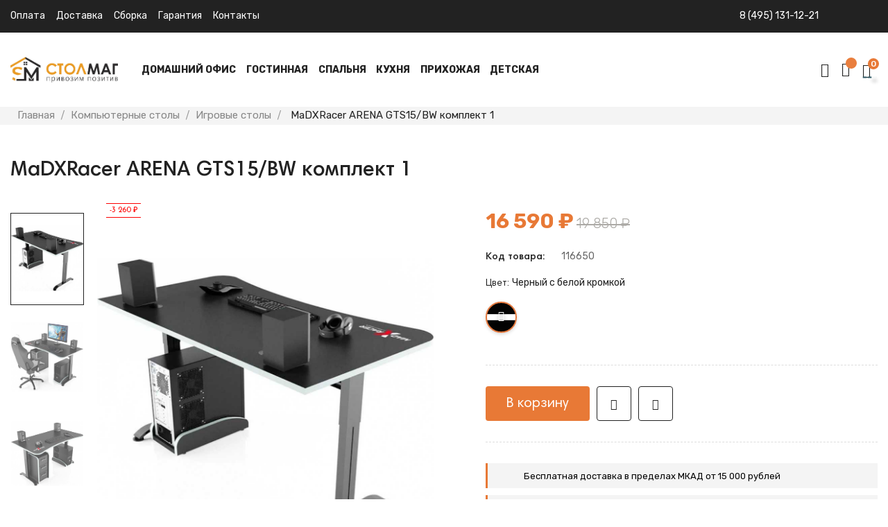

--- FILE ---
content_type: text/html; charset=utf-8
request_url: https://stolmag.ru/igrovye-kompyuternye-stoly/igrovoj-kompyuternyj-stol-madxracer-arena-gts15bw-komplekt-1/
body_size: 36801
content:
<!doctype html>
<html lang="ru"  class="default" >

  <head>
    
      
  <meta charset="utf-8">


  <meta http-equiv="x-ua-compatible" content="ie=edge">



  <link rel="canonical" href="https://stolmag.ru/igrovye-kompyuternye-stoly/igrovoj-kompyuternyj-stol-madxracer-arena-gts15bw-komplekt-1/">

  <title>Купить MaDXRacer ARENA GTS15/BW комплект 1 в интернет-магазине Столмаг</title>
  <meta name="description" content="MaDXRacer ARENA GTS15/BW комплект 1 от производителя за 16 590 ₽ в Москве. Скидки и акции! Бесплатная доставка от 15 000 ₽">
  <meta name="keywords" content="">
      <meta name="robots" content="index,index">
        <link rel="canonical" href="https://stolmag.ru/igrovye-kompyuternye-stoly/igrovoj-kompyuternyj-stol-madxracer-arena-gts15bw-komplekt-1/">
    
        



  <meta name="viewport" content="width=device-width, initial-scale=1">



  <link rel="icon" type="image/vnd.microsoft.icon" href="https://stolmag.ru/img/favicon.ico?1709667021">
  <link rel="shortcut icon" type="image/x-icon" href="https://stolmag.ru/img/favicon.ico?1709667021">


  

    <link rel="stylesheet" href="https://stolmag.ru/themes/at_marcus/assets/css/theme.css" type="text/css" media="all">
  <link rel="stylesheet" href="https://stolmag.ru/modules/blockreassurance/views/dist/front.css" type="text/css" media="all">
  <link rel="stylesheet" href="https://stolmag.ru/modules/ps_searchbar/ps_searchbar.css" type="text/css" media="all">
  <link rel="stylesheet" href="https://stolmag.ru/themes/at_marcus/modules/leobootstrapmenu/views/css/megamenu.css" type="text/css" media="all">
  <link rel="stylesheet" href="https://stolmag.ru/themes/at_marcus/modules/leobootstrapmenu/views/css/leomenusidebar.css" type="text/css" media="all">
  <link rel="stylesheet" href="https://stolmag.ru/themes/at_marcus/modules/leoslideshow/views/css/typo/typo.css" type="text/css" media="all">
  <link rel="stylesheet" href="https://stolmag.ru/themes/at_marcus/modules/leoslideshow/views/css/iView/iview.css" type="text/css" media="all">
  <link rel="stylesheet" href="https://stolmag.ru/themes/at_marcus/modules/leoslideshow/views/css/iView/skin_4_responsive/style.css" type="text/css" media="all">
  <link rel="stylesheet" href="https://stolmag.ru/modules/leofeature/views/css/jquery.mCustomScrollbar.css" type="text/css" media="all">
  <link rel="stylesheet" href="https://stolmag.ru/themes/at_marcus/modules/leofeature/views/css/front.css" type="text/css" media="all">
  <link rel="stylesheet" href="https://stolmag.ru/themes/at_marcus/modules/leoblog/views/css/leoblog.css" type="text/css" media="all">
  <link rel="stylesheet" href="https://stolmag.ru/js/jquery/ui/themes/base/minified/jquery-ui.min.css" type="text/css" media="all">
  <link rel="stylesheet" href="https://stolmag.ru/js/jquery/ui/themes/base/minified/jquery.ui.theme.min.css" type="text/css" media="all">
  <link rel="stylesheet" href="https://stolmag.ru/js/jquery/plugins/fancybox/jquery.fancybox.css" type="text/css" media="all">
  <link rel="stylesheet" href="https://stolmag.ru/themes/at_marcus/modules/leoproductsearch/views/css/leosearch.css" type="text/css" media="all">
  <link rel="stylesheet" href="https://stolmag.ru/modules/leoproductsearch/views/css/jquery.autocomplete_productsearch.css" type="text/css" media="all">
  <link rel="stylesheet" href="https://stolmag.ru/js/jquery/ui/themes/base/jquery.ui.core.css" type="text/css" media="all">
  <link rel="stylesheet" href="https://stolmag.ru/modules/pm_advancedsearch4/views/css/pm_advancedsearch4-17.css" type="text/css" media="all">
  <link rel="stylesheet" href="https://stolmag.ru/modules/pm_advancedsearch4/views/css/pm_advancedsearch4_dynamic.css" type="text/css" media="all">
  <link rel="stylesheet" href="https://stolmag.ru/modules/pm_advancedsearch4/views/css/selectize/selectize.css" type="text/css" media="all">
  <link rel="stylesheet" href="https://stolmag.ru/themes/at_marcus/assets/css/custom.css" type="text/css" media="all">
  <link rel="stylesheet" href="https://stolmag.ru/modules/appagebuilder/views/css/animate.css" type="text/css" media="all">
  <link rel="stylesheet" href="https://stolmag.ru/themes/at_marcus/modules/appagebuilder/views/css/owl.carousel.css" type="text/css" media="all">
  <link rel="stylesheet" href="https://stolmag.ru/themes/at_marcus/modules/appagebuilder/views/css/owl.theme.css" type="text/css" media="all">
  <link rel="stylesheet" href="https://stolmag.ru/themes/at_marcus/modules/appagebuilder/views/css/slick-theme.css" type="text/css" media="all">
  <link rel="stylesheet" href="https://stolmag.ru/themes/at_marcus/modules/appagebuilder/views/css/slick.css" type="text/css" media="all">
  <link rel="stylesheet" href="https://stolmag.ru/themes/at_marcus/modules/appagebuilder/views/css/ApImageHotspot.css" type="text/css" media="all">
  <link rel="stylesheet" href="https://stolmag.ru/themes/at_marcus/modules/appagebuilder/views/css/styles.css" type="text/css" media="all">
  <link rel="stylesheet" href="https://stolmag.ru/modules/appagebuilder/views/css/unique.css" type="text/css" media="all">
  <link rel="stylesheet" href="https://stolmag.ru/themes/at_marcus/modules/appagebuilder/views/css/fonts-cuttom2-1.css" type="text/css" media="all">
  <link rel="stylesheet" href="https://stolmag.ru/themes/at_marcus/modules/appagebuilder/views/css/positions/headerduplicate_3064423037.css" type="text/css" media="all">
  <link rel="stylesheet" href="https://stolmag.ru/themes/at_marcus/modules/appagebuilder/views/css/positions/footerduplicate_2680133921.css" type="text/css" media="all">
  <link rel="stylesheet" href="https://stolmag.ru/themes/at_marcus/modules/appagebuilder/views/css/profiles/profile1820263063.css" type="text/css" media="all">



    


           


  <script type="text/javascript">
        var ASSearchUrl = "https:\/\/stolmag.ru\/module\/pm_advancedsearch4\/advancedsearch4";
        var LEO_COOKIE_THEME = "AT_MARCUS_PANEL_CONFIG";
        var add_cart_error = "An error occurred while processing your request. Please try again";
        var ajaxsearch = "1";
        var as4_orderBySalesAsc = "Sales: Lower first";
        var as4_orderBySalesDesc = "Sales: Highest first";
        var buttoncompare_title_add = "\u0412 \u0441\u0440\u0430\u0432\u043d\u0435\u043d\u0438\u0435";
        var buttoncompare_title_remove = "\u0423\u0431\u0440\u0430\u0442\u044c \u0438\u0437 \u0441\u0440\u0430\u0432\u043d\u0435\u043d\u0438\u044f";
        var buttonwishlist_title_add = "\u0412 \u0438\u0437\u0431\u0440\u0430\u043d\u043d\u043e\u0435";
        var buttonwishlist_title_remove = "\u0423\u0431\u0440\u0430\u0442\u044c \u0438\u0437 \u0438\u0437\u0431\u0440\u0430\u043d\u043d\u043e\u0433\u043e";
        var comparator_max_item = 2;
        var compared_products = [];
        var enable_dropdown_defaultcart = 1;
        var enable_flycart_effect = 0;
        var enable_notification = 0;
        var etsSeoFo = {"currentController":"product","conf":{"removeId":true},"productHasGroups":true,"productGroups":{"madxracer":{"idGroup":70,"type":"input","attributes":[{"id":1943,"idAttribute":1943,"name":"\u0427\u0435\u0440\u043d\u044b\u0439 \u0441 \u0431\u0435\u043b\u043e\u0439 \u043a\u0440\u043e\u043c\u043a\u043e\u0439","url":"chernyj-s-beloj-kromkoj","idGroup":70}]}},"productId":16650};
        var height_cart_item = "120";
        var isLogged = false;
        var leo_search_url = "https:\/\/stolmag.ru\/module\/leoproductsearch\/productsearch";
        var leo_token = "03ae83481eb99e5356314dc10f83d165";
        var leoproductsearch_static_token = "03ae83481eb99e5356314dc10f83d165";
        var leoproductsearch_token = "3acdda20df5962d24aa48b7bb5830c78";
        var lf_is_gen_rtl = false;
        var lps_show_product_img = "1";
        var lps_show_product_price = "1";
        var number_cartitem_display = 3;
        var numpro_display = "100";
        var prestashop = {"cart":{"products":[],"totals":{"total":{"type":"total","label":"\u0418\u0442\u043e\u0433\u043e \u043a \u043e\u043f\u043b\u0430\u0442\u0435","amount":0,"value":"0\u00a0\u20bd"},"total_including_tax":{"type":"total","label":"\u0418\u0442\u043e\u0433\u043e (\u043d\u0430\u043b\u043e\u0433 \u0432\u043a\u043b\u044e\u0447\u0435\u043d)","amount":0,"value":"0\u00a0\u20bd"},"total_excluding_tax":{"type":"total","label":"\u0418\u0442\u043e\u0433\u043e (\u0438\u0441\u043a\u043b\u044e\u0447\u0430\u044f \u043d\u0430\u043b\u043e\u0433)","amount":0,"value":"0\u00a0\u20bd"}},"subtotals":{"products":{"type":"products","label":"\u0421\u0443\u043c\u043c\u0430","amount":0,"value":"0\u00a0\u20bd"},"discounts":null,"shipping":{"type":"shipping","label":"\u0414\u043e\u0441\u0442\u0430\u0432\u043a\u0430","amount":0,"value":""},"tax":null},"products_count":0,"summary_string":"0 \u0448\u0442.","vouchers":{"allowed":0,"added":[]},"discounts":[],"minimalPurchase":0,"minimalPurchaseRequired":""},"currency":{"id":1,"name":"\u0420\u043e\u0441\u0441\u0438\u0439\u0441\u043a\u0438\u0439 \u0440\u0443\u0431\u043b\u044c","iso_code":"RUB","iso_code_num":"643","sign":"\u20bd"},"customer":{"lastname":null,"firstname":null,"email":null,"birthday":null,"newsletter":null,"newsletter_date_add":null,"optin":null,"website":null,"company":null,"siret":null,"ape":null,"is_logged":false,"gender":{"type":null,"name":null},"addresses":[]},"language":{"name":"\u0420\u0443\u0441\u0441\u043a\u0438\u0439 (Russian)","iso_code":"ru","locale":"ru-RU","language_code":"ru-ru","is_rtl":"0","date_format_lite":"Y-m-d","date_format_full":"Y-m-d H:i:s","id":1},"page":{"title":"","canonical":"https:\/\/stolmag.ru\/igrovye-kompyuternye-stoly\/igrovoj-kompyuternyj-stol-madxracer-arena-gts15bw-komplekt-1\/","meta":{"title":"\u0418\u0433\u0440\u043e\u0432\u043e\u0439 \u043a\u043e\u043c\u043f\u044c\u044e\u0442\u0435\u0440\u043d\u044b\u0439 \u0441\u0442\u043e\u043b MaDXRacer ARENA GTS15\/BW \u043a\u043e\u043c\u043f\u043b\u0435\u043a\u0442 1","description":"\u0418\u0433\u0440\u043e\u0432\u043e\u0439 \u043a\u043e\u043c\u043f\u044c\u044e\u0442\u0435\u0440\u043d\u044b\u0439 \u0441\u0442\u043e\u043b MaDXRacer ARENA GTS15\/BW \u043a\u043e\u043c\u043f\u043b\u0435\u043a\u0442 1","keywords":"","robots":"index"},"page_name":"product","body_classes":{"lang-ru":true,"lang-rtl":false,"country-RU":true,"currency-RUB":true,"layout-full-width":true,"page-product":true,"tax-display-disabled":true,"product-id-16650":true,"product-MaDXRacer ARENA GTS15\/BW \u043a\u043e\u043c\u043f\u043b\u0435\u043a\u0442 1":true,"product-id-category-386":true,"product-id-manufacturer-38":true,"product-id-supplier-0":true,"product-available-for-order":true},"admin_notifications":[]},"shop":{"name":"Stolmag","logo":"https:\/\/stolmag.ru\/img\/logo-1709667021.jpg","stores_icon":"https:\/\/stolmag.ru\/img\/logo_stores.png","favicon":"https:\/\/stolmag.ru\/img\/favicon.ico"},"urls":{"base_url":"https:\/\/stolmag.ru\/","current_url":"https:\/\/stolmag.ru\/igrovye-kompyuternye-stoly\/igrovoj-kompyuternyj-stol-madxracer-arena-gts15bw-komplekt-1\/","shop_domain_url":"https:\/\/stolmag.ru","img_ps_url":"https:\/\/stolmag.ru\/img\/","img_cat_url":"https:\/\/stolmag.ru\/img\/c\/","img_lang_url":"https:\/\/stolmag.ru\/img\/l\/","img_prod_url":"https:\/\/stolmag.ru\/img\/p\/","img_manu_url":"https:\/\/stolmag.ru\/img\/m\/","img_sup_url":"https:\/\/stolmag.ru\/img\/su\/","img_ship_url":"https:\/\/stolmag.ru\/img\/s\/","img_store_url":"https:\/\/stolmag.ru\/img\/st\/","img_col_url":"https:\/\/stolmag.ru\/img\/co\/","img_url":"https:\/\/stolmag.ru\/themes\/at_marcus\/assets\/img\/","css_url":"https:\/\/stolmag.ru\/themes\/at_marcus\/assets\/css\/","js_url":"https:\/\/stolmag.ru\/themes\/at_marcus\/assets\/js\/","pic_url":"https:\/\/stolmag.ru\/upload\/","pages":{"address":"https:\/\/stolmag.ru\/address","addresses":"https:\/\/stolmag.ru\/addresses","authentication":"https:\/\/stolmag.ru\/authentication","cart":"https:\/\/stolmag.ru\/cart","category":"https:\/\/stolmag.ru\/index.php?controller=category","cms":"https:\/\/stolmag.ru\/index.php?controller=cms","contact":"https:\/\/stolmag.ru\/contact-form","discount":"https:\/\/stolmag.ru\/discount","guest_tracking":"https:\/\/stolmag.ru\/guest-tracking","history":"https:\/\/stolmag.ru\/order-history","identity":"https:\/\/stolmag.ru\/identity","index":"https:\/\/stolmag.ru\/","my_account":"https:\/\/stolmag.ru\/my-account","order_confirmation":"https:\/\/stolmag.ru\/index.php?controller=order-confirmation","order_detail":"https:\/\/stolmag.ru\/index.php?controller=order-detail","order_follow":"https:\/\/stolmag.ru\/order-follow","order":"https:\/\/stolmag.ru\/order","order_return":"https:\/\/stolmag.ru\/index.php?controller=order-return","order_slip":"https:\/\/stolmag.ru\/order-slip","pagenotfound":"https:\/\/stolmag.ru\/page-not-found","password":"https:\/\/stolmag.ru\/password-recovery","pdf_invoice":"https:\/\/stolmag.ru\/index.php?controller=pdf-invoice","pdf_order_return":"https:\/\/stolmag.ru\/index.php?controller=pdf-order-return","pdf_order_slip":"https:\/\/stolmag.ru\/index.php?controller=pdf-order-slip","prices_drop":"https:\/\/stolmag.ru\/sale","product":"https:\/\/stolmag.ru\/index.php?controller=product","search":"https:\/\/stolmag.ru\/search","sitemap":"https:\/\/stolmag.ru\/sitemap","stores":"https:\/\/stolmag.ru\/stores","supplier":"https:\/\/stolmag.ru\/supplier","register":"https:\/\/stolmag.ru\/authentication?create_account=1","order_login":"https:\/\/stolmag.ru\/order?login=1"},"alternative_langs":[],"theme_assets":"\/themes\/at_marcus\/assets\/","actions":{"logout":"https:\/\/stolmag.ru\/?mylogout="},"no_picture_image":{"bySize":{"small_default":{"url":"https:\/\/stolmag.ru\/img\/p\/ru-default-small_default.jpg","width":100,"height":126},"tm_cart_default":{"url":"https:\/\/stolmag.ru\/img\/p\/ru-default-tm_cart_default.jpg","width":125,"height":125},"tm_home_default":{"url":"https:\/\/stolmag.ru\/img\/p\/ru-default-tm_home_default.jpg","width":125,"height":125},"tm_large_default":{"url":"https:\/\/stolmag.ru\/img\/p\/ru-default-tm_large_default.jpg","width":125,"height":125},"tm_medium_default":{"url":"https:\/\/stolmag.ru\/img\/p\/ru-default-tm_medium_default.jpg","width":125,"height":125},"cart_default":{"url":"https:\/\/stolmag.ru\/img\/p\/ru-default-cart_default.jpg","width":125,"height":157},"medium_default":{"url":"https:\/\/stolmag.ru\/img\/p\/ru-default-medium_default.jpg","width":239,"height":300},"home_default":{"url":"https:\/\/stolmag.ru\/img\/p\/ru-default-home_default.jpg","width":500,"height":629},"large_default":{"url":"https:\/\/stolmag.ru\/img\/p\/ru-default-large_default.jpg","width":1000,"height":1257}},"small":{"url":"https:\/\/stolmag.ru\/img\/p\/ru-default-small_default.jpg","width":100,"height":126},"medium":{"url":"https:\/\/stolmag.ru\/img\/p\/ru-default-tm_medium_default.jpg","width":125,"height":125},"large":{"url":"https:\/\/stolmag.ru\/img\/p\/ru-default-large_default.jpg","width":1000,"height":1257},"legend":""}},"configuration":{"display_taxes_label":false,"display_prices_tax_incl":false,"is_catalog":false,"show_prices":true,"opt_in":{"partner":false},"quantity_discount":{"type":"discount","label":"\u0421\u043a\u0438\u0434\u043a\u0430"},"voucher_enabled":0,"return_enabled":0},"field_required":[],"breadcrumb":{"links":[{"title":"\u0413\u043b\u0430\u0432\u043d\u0430\u044f","url":"https:\/\/stolmag.ru\/"},{"title":"\u041a\u043e\u043c\u043f\u044c\u044e\u0442\u0435\u0440\u043d\u044b\u0435 \u0441\u0442\u043e\u043b\u044b","url":"https:\/\/stolmag.ru\/kompyuternye-stoly\/"},{"title":"\u0418\u0433\u0440\u043e\u0432\u044b\u0435 \u0441\u0442\u043e\u043b\u044b","url":"https:\/\/stolmag.ru\/igrovye-kompyuternye-stoly\/"},{"title":"MaDXRacer ARENA GTS15\/BW \u043a\u043e\u043c\u043f\u043b\u0435\u043a\u0442 1","url":"https:\/\/stolmag.ru\/igrovye-kompyuternye-stoly\/igrovoj-kompyuternyj-stol-madxracer-arena-gts15bw-komplekt-1\/"}],"count":4},"link":{"protocol_link":"https:\/\/","protocol_content":"https:\/\/"},"time":1768760788,"static_token":"03ae83481eb99e5356314dc10f83d165","token":"3acdda20df5962d24aa48b7bb5830c78","debug":false};
        var productcompare_add = "\u0422\u043e\u0432\u0430\u0440 \u0434\u043e\u0431\u0430\u0432\u043b\u0435\u043d \u0432 \u0441\u0442\u0430\u0432\u043d\u0435\u043d\u0438\u0435";
        var productcompare_add_error = "An error occurred while adding. Please try again";
        var productcompare_max_item = "You cannot add more than 2 product(s) to the product comparison";
        var productcompare_remove = "\u0422\u043e\u0432\u0430\u0440 \u0443\u0434\u0430\u043b\u0435\u043d \u0438\u0437 \u0441\u0440\u0430\u0432\u043d\u0435\u043d\u0438\u044f";
        var productcompare_remove_error = "An error occurred while removing. Please try again";
        var productcompare_url = "https:\/\/stolmag.ru\/module\/leofeature\/productscompare";
        var productcompare_viewlistcompare = "\u041f\u0435\u0440\u0435\u0439\u0442\u0438 \u0432 \u0441\u0440\u0430\u0432\u043d\u0435\u043d\u0438\u0435";
        var psemailsubscription_subscription = "https:\/\/stolmag.ru\/module\/ps_emailsubscription\/subscription";
        var psr_icon_color = "#E4793E";
        var show_popup = 1;
        var ssIsCeInstalled = false;
        var text_no_product = "\u0422\u043e\u0432\u0430\u0440\u043e\u0432 \u043d\u0435 \u043d\u0430\u0439\u0434\u0435\u043d\u043e";
        var type_dropdown_defaultcart = "dropdown";
        var type_flycart_effect = "none";
        var url_leoproductattribute = "https:\/\/stolmag.ru\/module\/leofeature\/LeoProductAttribute";
        var width_cart_item = "300";
        var wishlist_add = "\u0422\u043e\u0432\u0430\u0440 \u0434\u043e\u0431\u0430\u0432\u043b\u0435\u043d \u0432 \u0438\u0437\u0431\u0440\u0430\u043d\u043d\u043e\u0435";
        var wishlist_cancel_txt = "\u041e\u0442\u043c\u0435\u043d\u0430";
        var wishlist_confirm_del_txt = "\u0423\u0434\u0430\u043b\u0438\u0442\u044c \u0432\u044b\u0431\u0440\u0430\u043d\u043d\u043e\u0435?";
        var wishlist_del_default_txt = "\u041d\u0435\u0432\u043e\u0437\u043c\u043e\u0436\u043d\u043e \u0443\u0434\u0430\u043b\u0438\u0442\u044c \u0441\u043f\u0438\u0441\u043e\u043a \u0436\u0435\u043b\u0430\u043d\u0438\u0439 \u043f\u043e \u0443\u043c\u043e\u043b\u0447\u0430\u043d\u0438\u044e";
        var wishlist_email_txt = "E-mail";
        var wishlist_loggin_required = "\u0414\u043b\u044f \u0434\u043e\u0431\u0430\u0432\u043b\u0435\u043d\u0438\u044f \u0432 \u0438\u0437\u0431\u0440\u0430\u043d\u043d\u043e\u0435 \u043d\u0443\u0436\u043d\u043e \u0437\u0430\u043b\u043e\u0433\u0438\u043d\u0438\u0442\u044c\u0441\u044f";
        var wishlist_ok_txt = "\u041e\u043a";
        var wishlist_quantity_required = "\u041d\u0443\u0436\u043d\u043e \u0432\u0432\u0435\u0441\u0442\u0438 \u043a\u043e\u043b\u0438\u0447\u0435\u0441\u0442\u0432\u043e";
        var wishlist_remove = "\u0422\u043e\u0432\u0430\u0440 \u0431\u044b\u043b \u0443\u0441\u043f\u0435\u0448\u043d\u043e \u0443\u0434\u0430\u043b\u0435\u043d \u0438\u0437 \u0432\u0430\u0448\u0435\u0433\u043e \u0441\u043f\u0438\u0441\u043a\u0430 \u0436\u0435\u043b\u0430\u0435\u043c\u043e\u0433\u043e";
        var wishlist_reset_txt = "\u0421\u0431\u0440\u043e\u0441";
        var wishlist_send_txt = "\u041e\u0442\u043f\u0440\u0430\u0432\u0438\u0442\u044c";
        var wishlist_send_wishlist_txt = "\u041e\u0442\u043f\u0440\u0430\u0432\u0438\u0442\u044c \u0441\u043f\u0438\u0441\u043e\u043a \u0436\u0435\u043b\u0430\u043d\u0438\u0439";
        var wishlist_url = "https:\/\/stolmag.ru\/module\/leofeature\/mywishlist";
        var wishlist_viewwishlist = "\u0421\u043c\u043e\u0442\u0440\u0435\u0442\u044c \u0438\u0437\u0431\u0440\u0430\u043d\u043d\u043e\u0435";
      </script>
<script type="text/javascript">
	var choosefile_text = "Выбрать файл";
	var turnoff_popup_text = "Do not show this popup again";

	var size_item_quickview = 144;
	var style_scroll_quickview = 'horizontal';
	
	var size_item_page = 144;
	var style_scroll_page = 'horizontal';
	
	var size_item_quickview_attr = 144;	
	var style_scroll_quickview_attr = 'horizontal';
	
	var size_item_popup = 190;
	var style_scroll_popup = 'vertical';
</script>


  <script type="text/javascript">
	
	var FancyboxI18nClose = "Закрыть";
	var FancyboxI18nNext = "Next";
	var FancyboxI18nPrev = "Previous";
	var current_link = "http://stolmag.ru/";		
	var currentURL = window.location;
	currentURL = String(currentURL);
	currentURL = currentURL.replace("https://","").replace("http://","").replace("www.","").replace( /#\w*/, "" );
	current_link = current_link.replace("https://","").replace("http://","").replace("www.","");
	var text_warning_select_txt = "Please select One to remove?";
	var text_confirm_remove_txt = "Are you sure to remove footer row?";
	var close_bt_txt = "Закрыть";
	var list_menu = [];
	var list_menu_tmp = {};
	var list_tab = [];
	var isHomeMenu = 0;
	
</script><script type="text/javascript">
var sp_link_base ='https://stolmag.ru';
</script>

<script type="text/javascript">
function renderDataAjax(jsonData)
{
    for (var key in jsonData) {
	    if(key=='java_script')
        {
            $('body').append(jsonData[key]);
        }
        else
            if($('#ets_speed_dy_'+key).length)
            {
                if($('#ets_speed_dy_'+key+' #layer_cart').length)
                {
                    $('#ets_speed_dy_'+key).before($('#ets_speed_dy_'+key+' #layer_cart').clone());
                    $('#ets_speed_dy_'+key+' #layer_cart').remove();
                    $('#layer_cart').before('<div class="layer_cart_overlay"></div>');
                }
                $('.ets_speed_dynamic_hook[id="ets_speed_dy_'+key+'"]').replaceWith(jsonData[key]);
            }
              
    }
    if($('#header .shopping_cart').length && $('#header .cart_block').length)
    {
        var shopping_cart = new HoverWatcher('#header .shopping_cart');
        var cart_block = new HoverWatcher('#header .cart_block');
        $("#header .shopping_cart a:first").hover(
    		function(){
    			if (ajaxCart.nb_total_products > 0 || parseInt($('.ajax_cart_quantity').html()) > 0)
    				$("#header .cart_block").stop(true, true).slideDown(450);
    		},
    		function(){
    			setTimeout(function(){
    				if (!shopping_cart.isHoveringOver() && !cart_block.isHoveringOver())
    					$("#header .cart_block").stop(true, true).slideUp(450);
    			}, 200);
    		}
    	);
    }
    if(typeof jsonData.custom_js!== undefined && jsonData.custom_js)
        $('head').append('<script src="'+sp_link_base+'/modules/ets_superspeed/views/js/script_custom.js">');
}
</script>

<style>
.layered_filter_ul .radio,.layered_filter_ul .checkbox {
    display: inline-block;
}
.ets_speed_dynamic_hook .cart-products-count{
    display:none!important;
}
.ets_speed_dynamic_hook .ajax_cart_quantity ,.ets_speed_dynamic_hook .ajax_cart_product_txt,.ets_speed_dynamic_hook .ajax_cart_product_txt_s{
    display:none!important;
}
.ets_speed_dynamic_hook .shopping_cart > a:first-child:after {
    display:none!important;
}
</style><!-- @file modules\appagebuilder\views\templates\hook\header -->

<script>
	/**
	 * List functions will run when document.ready()
	 */
	var ap_list_functions = [];
	/**
	 * List functions will run when window.load()
	 */
	var ap_list_functions_loaded = [];

	/**
	 * List functions will run when document.ready() for theme
	 */

	var products_list_functions = [];
</script>


<script type='text/javascript'>
	var leoOption = {
		category_qty:1,
		product_list_image:1,
		product_one_img:1,
		productCdown: 1,
		productColor: 0,
		homeWidth: 500,
		homeheight: 629,
	}

	ap_list_functions.push(function(){
		if (typeof $.LeoCustomAjax !== "undefined" && $.isFunction($.LeoCustomAjax)) {
			var leoCustomAjax = new $.LeoCustomAjax();
			leoCustomAjax.processAjax();
		}
	});
</script>




    
          <meta property="og:type" content="product">
      <meta property="og:url" content="https://stolmag.ru/igrovye-kompyuternye-stoly/igrovoj-kompyuternyj-stol-madxracer-arena-gts15bw-komplekt-1/">
      <meta property="og:title" content="Купить MaDXRacer ARENA GTS15/BW комплект 1 в интернет-магазине Столмаг">
      <meta property="og:site_name" content="Stolmag">
      <meta property="og:description" content="MaDXRacer ARENA GTS15/BW комплект 1 от производителя за 16 590 ₽ в Москве. Скидки и акции! Бесплатная доставка от 15 000 ₽">
      <meta property="og:image" content="https://stolmag.ru/106379-large_default/igrovoj-kompyuternyj-stol-madxracer-arena-gts15bw-komplekt-1.jpg">
              <meta property="product:pretax_price:amount" content="16590">
      <meta property="product:pretax_price:currency" content="RUB">
      <meta property="product:price:amount" content="16590">
      <meta property="product:price:currency" content="RUB">
                  <meta name="twitter:title" content="Купить MaDXRacer ARENA GTS15/BW комплект 1 в интернет-магазине Столмаг">
      <meta name="twitter:description" content="MaDXRacer ARENA GTS15/BW комплект 1 от производителя за 16 590 ₽ в Москве. Скидки и акции! Бесплатная доставка от 15 000 ₽">
      <meta name="twitter:image" content="https://stolmag.ru/106379-large_default/igrovoj-kompyuternyj-stol-madxracer-arena-gts15bw-komplekt-1.jpg">
      <meta name="twitter:card" content="summary_large_image">
                                  <meta name="google-site-verification" content="google88e5b0b8d65237eb" />
              <meta name="yandex-verification" content="6ce01fcebe146904" />
              <script type='application/ld+json' class='ets-seo-schema-graph--main'>
            {"@context":"https://schema.org","@graph":[{"@type":"WebSite","@id":"https://stolmag.ru/#website","url":"https://stolmag.ru/","name":"Stolmag","potentialAction":{"@type":"SearchAction","target":"https://stolmag.ru/search?s={search_term_string}","query-input":"required name=search_term_string"}},{"@type":"BreadcrumbList","@id":"https://stolmag.ru/#breadcrumb","itemListElement":[{"@type":"ListItem","position":1,"item":{"@type":"WebPage","name":"\u0413\u043b\u0430\u0432\u043d\u0430\u044f","@id":"https://stolmag.ru/","url":"https://stolmag.ru/"}},{"@type":"ListItem","position":2,"item":{"@type":"WebPage","name":"\u0418\u0433\u0440\u043e\u0432\u044b\u0435 \u0441\u0442\u043e\u043b\u044b","@id":"https://stolmag.ru/igrovye-kompyuternye-stoly/","url":"https://stolmag.ru/igrovye-kompyuternye-stoly/"}},{"@type":"ListItem","position":3,"item":{"@type":"WebPage","name":"MaDXRacer ARENA GTS15/BW \u043a\u043e\u043c\u043f\u043b\u0435\u043a\u0442 1","@id":"https://stolmag.ru/igrovye-kompyuternye-stoly/igrovoj-kompyuternyj-stol-madxracer-arena-gts15bw-komplekt-1/","url":"https://stolmag.ru/igrovye-kompyuternye-stoly/igrovoj-kompyuternyj-stol-madxracer-arena-gts15bw-komplekt-1/"}}]}]}
        </script>
    
  </head>

  <body id="product" class="lang-ru country-ru currency-rub layout-full-width page-product tax-display-disabled product-id-16650 product-madxracer-arena-gts15-bw-komplekt-1 product-id-category-386 product-id-manufacturer-38 product-id-supplier-0 product-available-for-order fullwidth">

    
      
    

    <div class="preloader"></div>

    <main id="page">
      
              
      <header id="header">
        <div class="header-container">
          
            
  <div class="header-banner">
          <div class="container">
              <div class="inner"></div>
          </div>
        </div>



  <nav class="header-nav">
    <div class="topnav">
              <div class="inner"></div>
          </div>
    <div class="bottomnav">
              <div class="inner"><!-- @file modules\appagebuilder\views\templates\hook\ApRow -->
<div class="wrapper"
>

<div class="container container-large">
    <div        class="row ApRow  has-bg bg-boxed"
                            style="background: no-repeat;"        data-bg_data=" no-repeat"        >
                                            <!-- @file modules\appagebuilder\views\templates\hook\ApColumn -->
<div    class="col-xl-7-2 col-lg-4 col-md-3 col-sm-5 col-xs-5 col-sp-5  ApColumn "
	    >
                    <!-- @file modules\appagebuilder\views\templates\hook\ApGeneral -->
<div     class="block float-xs-left ApRawHtml">
	                    <a href="/content/payment">Оплата</a>&nbsp;&nbsp;&nbsp;&nbsp<a href="/content/delivery">Доставка</a>&nbsp;&nbsp;&nbsp;&nbsp<a href="/content/sborka">Сборка</a>&nbsp;&nbsp;&nbsp;&nbsp<a href="/content/warranty">Гарантия</a>&nbsp;&nbsp;&nbsp;&nbsp<a href="/content/contacts">Контакты</a>    	</div>
    </div><!-- @file modules\appagebuilder\views\templates\hook\ApColumn -->
<div    class="col-xl-4 col-lg-4 col-md-6 col-sm-6 col-xs-6 col-sp-6 hidden-sm-down ApColumn "
	    >
                    <!-- @file modules\appagebuilder\views\templates\hook\ApGeneral -->
<div     class="block text-xs-right ApRawHtml">
	                    <div class="nav-html"><a href="tel: 84951311221" >8 (495) 131-12-21</a> </div>    	</div>
    </div>            </div>
</div>
</div>
    </div>
          </div>
  </nav>



  <div class="header-top">
          <div class="inner"><!-- @file modules\appagebuilder\views\templates\hook\ApRow -->
<div class="wrapper"
>

<div class="container container-large">
    <div        class="row header-flex ApRow  has-bg bg-boxed"
                            style="background: no-repeat;"        data-bg_data=" no-repeat"        >
                                            <!-- @file modules\appagebuilder\views\templates\hook\ApColumn -->
<div    class="col-xl-2 col-lg-2 col-md-4 col-sm-4 col-xs-4 col-sp-4 left-header ApColumn "
	    >
                    <!-- @file modules\appagebuilder\views\templates\hook\ApGenCode -->

	<a href="https://stolmag.ru/">     <img class="logo img-fluid" src="https://stolmag.ru/img/logo-1709667021.jpg" alt="Stolmag"></a>

    </div><!-- @file modules\appagebuilder\views\templates\hook\ApColumn -->
<div    class="col-xl-9 col-lg-9 col-md-8 col-sm-4 col-xs-4 col-sp-3 center-header ApColumn "
	    >
                    <!-- @file modules\appagebuilder\views\templates\hook\ApSlideShow -->
<div id="memgamenu-form_8168889028703201" class="ApMegamenu">
			    
                <nav data-megamenu-id="8168889028703201" class="leo-megamenu cavas_menu navbar navbar-default enable-canvas " role="navigation">
                            <!-- Brand and toggle get grouped for better mobile display -->
                            <div class="navbar-header">
                                    <button type="button" class="navbar-toggler hidden-lg-up" data-toggle="collapse" data-target=".megamenu-off-canvas-8168889028703201">
                                            <span class="sr-only">Toggle navigation</span>
                                            &#9776;
                                            <!--
                                            <span class="icon-bar"></span>
                                            <span class="icon-bar"></span>
                                            <span class="icon-bar"></span>
                                            -->
                                    </button>
                            </div>
                            <!-- Collect the nav links, forms, and other content for toggling -->
                                                        <div class="leo-top-menu collapse navbar-toggleable-md megamenu-off-canvas megamenu-off-canvas-8168889028703201"><ul class="nav navbar-nav megamenu horizontal"><li data-menu-type="url" class="nav-item parent  dropdown aligned-fullwidth  " >
    <a class="nav-link dropdown-toggle has-category" data-toggle="dropdown" href="https://stolmag.ru/#" target="_self">

                    
                    <span class="menu-title">Домашний офис</span>
                                        
            </a>
        <b class="caret"></b>
            <div class="dropdown-sub dropdown-menu" style="width:1050px">
            <div class="dropdown-menu-inner">
                                    <div class="row">
                                                    <div class="mega-col col-md-3" >
                                <div class="mega-col-inner ">
                                    <div class="leo-widget" data-id_widget="1544325492">
    <div class="widget-links">
		<div class="menu-title">
		Компьютерные столы
	</div>
		<div class="widget-inner">	
		<div id="tabs487633275" class="panel-group">
			<ul class="nav-links">
				  
					<li ><a href="https://stolmag.ru/bolshie-stoly/" >Большие</a></li>
				  
					<li ><a href="https://stolmag.ru/stoly-dlya-noutbuka/" >Для ноутбука</a></li>
				  
					<li ><a href="https://stolmag.ru/dlya-raboty-stoya/" >Для работы стоя</a></li>
				  
					<li ><a href="https://stolmag.ru/igrovye-kompyuternye-stoly/" >Игровые</a></li>
				  
					<li ><a href="https://stolmag.ru/malogabaritnye-stoly/" >Малогабаритные</a></li>
				  
					<li ><a href="https://stolmag.ru/pryamye-kompyuternye-stoly/" >Прямые</a></li>
				  
					<li ><a href="https://stolmag.ru/stoly-kompyuternye-loft/" >Лофт</a></li>
				  
					<li ><a href="https://stolmag.ru/kompyuternye-stoly-s-nadstrojkoj/" >С надстройкой</a></li>
				  
					<li ><a href="https://stolmag.ru/uglovye-kompyuternye-stoly/" >Угловые</a></li>
				  
					<li ><a href="https://stolmag.ru/ugolok-shkolnika/" >Уголок школьника</a></li>
				  
					<li ><a href="https://stolmag.ru/stoly-s-regulirovkoj-vysoty/" >С регулировкой высоты</a></li>
				  
					<li ><a href="https://stolmag.ru/kompyuternye-stoly/" >Все компьютерные столы</a></li>
							</ul>
		</div>
	</div>
    </div>
</div>                                </div>
                            </div>
                                                    <div class="mega-col col-md-3" >
                                <div class="mega-col-inner ">
                                    <div class="leo-widget" data-id_widget="1687963031">
    <div class="widget-links">
		<div class="menu-title">
		Письменные
	</div>
		<div class="widget-inner">	
		<div id="tabs1195858057" class="panel-group">
			<ul class="nav-links">
				  
					<li ><a href="https://stolmag.ru/pismennye-s-dvumya-tumbami/" >С двумя тумбами</a></li>
				  
					<li ><a href="https://stolmag.ru/pismennye-stoly-s-nadstrojkoj/" >С надстройкой</a></li>
				  
					<li ><a href="https://stolmag.ru/pismennye-stoly-dlya-dvoih-detej/" >Для двоих</a></li>
				  
					<li ><a href="https://stolmag.ru/pismennye-stoly/" >Все письменные столы</a></li>
							</ul>
		</div>
	</div>
    </div>
</div>                                </div>
                            </div>
                                                    <div class="mega-col col-md-3" >
                                <div class="mega-col-inner ">
                                    <div class="leo-widget" data-id_widget="1687890220">
    <div class="widget-links">
		<div class="menu-title">
		Кресла и стулья
	</div>
		<div class="widget-inner">	
		<div id="tabs1796897051" class="panel-group">
			<ul class="nav-links">
				  
					<li ><a href="https://stolmag.ru/kresla-dlya-rukovoditelya/" >Для руководителя</a></li>
				  
					<li ><a href="https://stolmag.ru/kresla-dlya-personala/" >Для персонала</a></li>
				  
					<li ><a href="https://stolmag.ru/kresla-dlya-posetitelej/" >Для посетителей</a></li>
				  
					<li ><a href="https://stolmag.ru/igrovye-kompyuternye-kresla/" >Игровые кресла</a></li>
				  
					<li ><a href="https://stolmag.ru/detskie-kompyuternye-kresla/" >Детские кресла</a></li>
				  
					<li ><a href="https://stolmag.ru/kresla-samurai/" >Кресла Samurai</a></li>
				  
					<li ><a href="https://stolmag.ru/kresla-i-stulya/" >Все кресла и стулья</a></li>
							</ul>
		</div>
	</div>
    </div>
</div>                                </div>
                            </div>
                                                    <div class="mega-col col-md-3" >
                                <div class="mega-col-inner ">
                                    <div class="leo-widget" data-id_widget="1687963441">
    <div class="widget-links">
		<div class="menu-title">
		Стеллажи и полки
	</div>
		<div class="widget-inner">	
		<div id="tabs1214422841" class="panel-group">
			<ul class="nav-links">
				  
					<li ><a href="https://stolmag.ru/stellazhi/" >Стеллажи</a></li>
				  
					<li ><a href="https://stolmag.ru/polki/" >Полки</a></li>
				  
					<li ><a href="https://stolmag.ru/sistemy-khraneniya/" >Системы хранения</a></li>
				  
					<li ><a href="https://stolmag.ru/tumby/" >Тумбы</a></li>
				  
					<li ><a href="https://stolmag.ru/shkafy-dlya-knig/" >Шкафы для книг</a></li>
				  
					<li ><a href="https://stolmag.ru/stellazhi-i-polki/" >Все стеллажи и полки</a></li>
							</ul>
		</div>
	</div>
    </div>
</div>                                </div>
                            </div>
                                                    <div class="mega-col col-md-3" >
                                <div class="mega-col-inner ">
                                    <div class="leo-widget" data-id_widget="1687963932">
    <div class="widget-links">
		<div class="menu-title">
		Производители
	</div>
		<div class="widget-inner">	
		<div id="tabs1642539985" class="panel-group">
			<ul class="nav-links">
				  
					<li ><a href="https://stolmag.ru/mebel-fabriki-merdes/" >Мэрдэс</a></li>
				  
					<li ><a href="https://stolmag.ru/stoly-madxracer/" >Madxracer</a></li>
				  
					<li ><a href="https://stolmag.ru/igrovye-stoly-generic-comfort/" >Generic Comfort</a></li>
				  
					<li ><a href="https://stolmag.ru/katalog-mebeli-triya/" >Трия</a></li>
							</ul>
		</div>
	</div>
    </div>
</div>                                </div>
                            </div>
                                            </div>
                            </div>
        </div>
    </li>
<li data-menu-type="url" class="nav-item parent  dropdown aligned-fullwidth  " >
    <a class="nav-link dropdown-toggle has-category" data-toggle="dropdown" href="https://stolmag.ru/#" target="_self">

                    
                    <span class="menu-title">Гостинная</span>
                                        
            </a>
        <b class="caret"></b>
            <div class="dropdown-sub dropdown-menu" style="width:1050px">
            <div class="dropdown-menu-inner">
                                    <div class="row">
                                                    <div class="mega-col col-md-3" >
                                <div class="mega-col-inner ">
                                    <div class="leo-widget" data-id_widget="1688041239">
    <div class="widget-links">
		<div class="menu-title">
		Стенки и стеллажи
	</div>
		<div class="widget-inner">	
		<div id="tabs784767261" class="panel-group">
			<ul class="nav-links">
				  
					<li ><a href="https://stolmag.ru/modulnye-stenki/" >Модульные стенки</a></li>
				  
					<li ><a href="https://stolmag.ru/mini-stenki/" >Мини-стенки</a></li>
				  
					<li ><a href="https://stolmag.ru/stellazhi/" >Стеллажи</a></li>
				  
					<li ><a href="https://stolmag.ru/polki/" >Полки</a></li>
				  
					<li ><a href="https://stolmag.ru/komponenty-dlya-stellazhej/" >Компоненты для стеллажей</a></li>
				  
					<li ><a href="https://stolmag.ru/sistemy-khraneniya/" >Системы хранения</a></li>
							</ul>
		</div>
	</div>
    </div>
</div>                                </div>
                            </div>
                                                    <div class="mega-col col-md-3" >
                                <div class="mega-col-inner ">
                                    <div class="leo-widget" data-id_widget="1688041499">
    <div class="widget-links">
		<div class="menu-title">
		Тумбы и комоды
	</div>
		<div class="widget-inner">	
		<div id="tabs448494297" class="panel-group">
			<ul class="nav-links">
				  
					<li ><a href="https://stolmag.ru/tumby-pod-televizor/" >Тумбы под телевизор</a></li>
				  
					<li ><a href="https://stolmag.ru/tumby-pod-televizor/" >Тумбы под телевизор</a></li>
				  
					<li ><a href="https://stolmag.ru/tumby/" >Все тумбы</a></li>
				  
					<li ><a href="https://stolmag.ru/komody/" >Комоды</a></li>
				  
					<li ><a href="https://stolmag.ru/belye-komody/" >Белые комоды</a></li>
				  
					<li ><a href="https://stolmag.ru/komody-iz-mdf/" >Комоды из МДФ</a></li>
							</ul>
		</div>
	</div>
    </div>
</div>                                </div>
                            </div>
                                                    <div class="mega-col col-md-3" >
                                <div class="mega-col-inner ">
                                    <div class="leo-widget" data-id_widget="1688041729">
    <div class="widget-links">
		<div class="menu-title">
		Шкафы и антресоли
	</div>
		<div class="widget-inner">	
		<div id="tabs1923834417" class="panel-group">
			<ul class="nav-links">
				  
					<li ><a href="https://stolmag.ru/shkafy-kupe/" >Шкафы-купе</a></li>
				  
					<li ><a href="https://stolmag.ru/shkafy-uglovye/" >Шкафы угловые</a></li>
				  
					<li ><a href="https://stolmag.ru/shkafy-raspashnye/" >Шкафы распашные</a></li>
				  
					<li ><a href="https://stolmag.ru/shkafy-vitriny/" >Шкафы-витрины</a></li>
				  
					<li ><a href="https://stolmag.ru/shkafy-dlya-knig/" >Шкафы для книг</a></li>
				  
					<li ><a href="https://stolmag.ru/shkafy-merdes/" >Все шкафы</a></li>
				  
					<li ><a href="https://stolmag.ru/antresoli/" >Антресоли</a></li>
							</ul>
		</div>
	</div>
    </div>
</div>                                </div>
                            </div>
                                                    <div class="mega-col col-md-3" >
                                <div class="mega-col-inner ">
                                    <div class="leo-widget" data-id_widget="1688042046">
    <div class="widget-links">
		<div class="menu-title">
		Мягкая мебель
	</div>
		<div class="widget-inner">	
		<div id="tabs668929081" class="panel-group">
			<ul class="nav-links">
				  
					<li ><a href="https://stolmag.ru/pryamye-divany/" >Прямые диваны</a></li>
				  
					<li ><a href="https://stolmag.ru/uglovye-divany/" >Угловые диваны</a></li>
				  
					<li ><a href="https://stolmag.ru/kresla/" >Кресла</a></li>
				  
					<li ><a href="https://stolmag.ru/kresla-kachalki/" >Кресла-качалки</a></li>
				  
					<li ><a href="https://stolmag.ru/beskarkasnaya-mebel/" >Вся мягкая мебель</a></li>
							</ul>
		</div>
	</div>
    </div>
</div>                                </div>
                            </div>
                                                    <div class="mega-col col-md-3" >
                                <div class="mega-col-inner ">
                                    <div class="leo-widget" data-id_widget="1688052606">
    <div class="widget-links">
		<div class="menu-title">
		Столики
	</div>
		<div class="widget-inner">	
		<div id="tabs1116066164" class="panel-group">
			<ul class="nav-links">
				  
					<li ><a href="https://stolmag.ru/jurnalnye-stoliki/" >Журнальные столики</a></li>
				  
					<li ><a href="https://stolmag.ru/stoly-transformery-dlya-gostinnoj/" >Столы-трансформеры</a></li>
				  
					<li ><a href="https://stolmag.ru/servirovochnye-stoliki/" >Сервировочные столики</a></li>
							</ul>
		</div>
	</div>
    </div>
</div>                                </div>
                            </div>
                                            </div>
                            </div>
        </div>
    </li>
<li data-menu-type="url" class="nav-item parent  dropdown aligned-fullwidth  " >
    <a class="nav-link dropdown-toggle has-category" data-toggle="dropdown" href="https://stolmag.ru/#" target="_self">

                    
                    <span class="menu-title">Спальня</span>
                                        
            </a>
        <b class="caret"></b>
            <div class="dropdown-sub dropdown-menu" style="width:1050px">
            <div class="dropdown-menu-inner">
                                    <div class="row">
                                                    <div class="mega-col col-md-3" >
                                <div class="mega-col-inner ">
                                    <div class="leo-widget" data-id_widget="1688043212">
    <div class="widget-links">
		<div class="menu-title">
		Кровати и гарнитуры
	</div>
		<div class="widget-inner">	
		<div id="tabs657575783" class="panel-group">
			<ul class="nav-links">
				  
					<li ><a href="https://stolmag.ru/odnospalnye-krovati/" >Односпальные кровати</a></li>
				  
					<li ><a href="https://stolmag.ru/dvuhspalnye-krovati/" >Двуспальные кровати</a></li>
				  
					<li ><a href="https://stolmag.ru/myagkie-interernye-krovati/" >Мягкие интерьерные</a></li>
				  
					<li ><a href="https://stolmag.ru/krovati-s-podemnym-mekhanizmom/" >С подъемнынм механизмом</a></li>
				  
					<li ><a href="https://stolmag.ru/krovati-s-vydvizhnym-yashhikom/" >С выдвижным ящиком</a></li>
				  
					<li ><a href="https://stolmag.ru/krovati/" >Все кровати</a></li>
				  
					<li ><a href="https://stolmag.ru/spalnye-garnitury/" >Спальные гарнитуры</a></li>
							</ul>
		</div>
	</div>
    </div>
</div>                                </div>
                            </div>
                                                    <div class="mega-col col-md-3" >
                                <div class="mega-col-inner ">
                                    <div class="leo-widget" data-id_widget="1688049428">
    <div class="widget-links">
		<div class="menu-title">
		Матрасы
	</div>
		<div class="widget-inner">	
		<div id="tabs1682436114" class="panel-group">
			<ul class="nav-links">
				  
					<li ><a href="https://stolmag.ru/bespruzhinnye-matrasy/" >Беспружинные матрасы</a></li>
				  
					<li ><a href="https://stolmag.ru/nezavisimyj-pruzhinnyj-blok/" >Независимый пружинный блок</a></li>
				  
					<li ><a href="https://stolmag.ru/zavisimyj-pruzhinnyj-blok/" >Зависимый пружинный блок</a></li>
				  
					<li ><a href="https://stolmag.ru/namatrasniki/" >Наматрасники</a></li>
							</ul>
		</div>
	</div>
    </div>
</div>                                </div>
                            </div>
                                                    <div class="mega-col col-md-3" >
                                <div class="mega-col-inner ">
                                    <div class="leo-widget" data-id_widget="1688049818">
    <div class="widget-links">
		<div class="menu-title">
		Комоды и тумбы
	</div>
		<div class="widget-inner">	
		<div id="tabs118248389" class="panel-group">
			<ul class="nav-links">
				  
					<li ><a href="https://stolmag.ru/komody/" >Комоды</a></li>
				  
					<li ><a href="https://stolmag.ru/belye-komody/" >Белые комоды</a></li>
				  
					<li ><a href="https://stolmag.ru/komody-iz-mdf/" >Комоды из МДФ</a></li>
				  
					<li ><a href="https://stolmag.ru/uzkie-komody/" >Узкие комоды</a></li>
				  
					<li ><a href="https://stolmag.ru/prikrovatnye-tumby/" >Прикроватные тумбы</a></li>
				  
					<li ><a href="https://stolmag.ru/tualetnye-stoliki/" >Туалетные столики</a></li>
				  
					<li ><a href="https://stolmag.ru/banketki-i-pufiki-dlya-spalni/" >Банкетки и пуфики</a></li>
				  
					<li ><a href="https://stolmag.ru/shirmy/" >Ширмы</a></li>
							</ul>
		</div>
	</div>
    </div>
</div>                                </div>
                            </div>
                                                    <div class="mega-col col-md-3" >
                                <div class="mega-col-inner ">
                                    <div class="leo-widget" data-id_widget="1688050169">
    <div class="widget-links">
		<div class="menu-title">
		Шкафы и стеллажи
	</div>
		<div class="widget-inner">	
		<div id="tabs1884570585" class="panel-group">
			<ul class="nav-links">
				  
					<li ><a href="https://stolmag.ru/shkafy-dlya-spalni/" >Шкафы для спальни</a></li>
				  
					<li ><a href="https://stolmag.ru/stellazhi-i-polki/" >Стеллажи и полки</a></li>
				  
					<li ><a href="https://stolmag.ru/stellazhi/" >Стеллажи</a></li>
				  
					<li ><a href="https://stolmag.ru/polki/" >Полки</a></li>
				  
					<li ><a href="https://stolmag.ru/sistemy-khraneniya/" >Системы хранения</a></li>
				  
					<li ><a href="https://stolmag.ru/komponenty-dlya-stellazhej/" >Компоненты для стеллажей</a></li>
				  
					<li ><a href="https://stolmag.ru/zerkala/" >Зеркала</a></li>
				  
					<li ><a href="https://stolmag.ru/zerkala-napolnye/" >Зеркала напольные</a></li>
				  
					<li ><a href="https://stolmag.ru/zerkala-nastennye/" >Зеркала настенные</a></li>
							</ul>
		</div>
	</div>
    </div>
</div>                                </div>
                            </div>
                                            </div>
                            </div>
        </div>
    </li>
<li data-menu-type="url" class="nav-item parent  dropdown aligned-fullwidth  " >
    <a class="nav-link dropdown-toggle has-category" data-toggle="dropdown" href="https://stolmag.ru/#" target="_self">

                    
                    <span class="menu-title">Кухня</span>
                                        
            </a>
        <b class="caret"></b>
            <div class="dropdown-sub dropdown-menu" style="width:1050px">
            <div class="dropdown-menu-inner">
                                    <div class="row">
                                                    <div class="mega-col col-md-3" >
                                <div class="mega-col-inner ">
                                    <div class="leo-widget" data-id_widget="1688044338">
    <div class="widget-links">
		<div class="menu-title">
		Кухонные столы
	</div>
		<div class="widget-inner">	
		<div id="tabs711012373" class="panel-group">
			<ul class="nav-links">
				  
					<li ><a href="https://stolmag.ru/pryamougolnye-i-kvadratnye-kukhonnye-stoly/" >Прямоугольные и квадратные</a></li>
				  
					<li ><a href="https://stolmag.ru/ovalnye-i-kruglye-kukhonnye-stoly/" >Овальные и круглые</a></li>
				  
					<li ><a href="https://stolmag.ru/derevyannye-kukhonnye-stoly/" >Деревянные</a></li>
				  
					<li ><a href="https://stolmag.ru/razdvizhnye-i-raskladnye-obedennye-stoly/" >Раздвижные и раскладные</a></li>
				  
					<li ><a href="https://stolmag.ru/steklyannye-obedennye-stoly/" >Стеклянные</a></li>
				  
					<li ><a href="https://stolmag.ru/obedennye-stoly-knizhki/" >Столы-книжки</a></li>
				  
					<li ><a href="https://stolmag.ru/obedennye-stoly-transformery/" >Столы-трансформеры</a></li>
				  
					<li ><a href="https://stolmag.ru/kukhonnye-stoly/" >Все кухонные столы</a></li>
							</ul>
		</div>
	</div>
    </div>
</div>                                </div>
                            </div>
                                                    <div class="mega-col col-md-3" >
                                <div class="mega-col-inner ">
                                    <div class="leo-widget" data-id_widget="1688044574">
    <div class="widget-links">
		<div class="menu-title">
		Стулья и табуреты
	</div>
		<div class="widget-inner">	
		<div id="tabs1586243888" class="panel-group">
			<ul class="nav-links">
				  
					<li ><a href="https://stolmag.ru/derevyannye-obedennye-stulya/" >Деревянные стулья</a></li>
				  
					<li ><a href="https://stolmag.ru/derevyannye-obedennye-taburety/" >Деревянные табуреты</a></li>
				  
					<li ><a href="https://stolmag.ru/obedennye-stulya-s-metallicheskim-osnovaniem/" >Стулья с металлическим основанием</a></li>
				  
					<li ><a href="https://stolmag.ru/obedennye-taburety-s-metallicheskim-osnovaniem/" >Табуреты с металлическим основанием</a></li>
				  
					<li ><a href="https://stolmag.ru/kukhonnye-stulya-i-taburety/" >Все стулья и табуреты</a></li>
				  
					<li ><a href="https://stolmag.ru/barnye-stulya/" >Барные стулья</a></li>
							</ul>
		</div>
	</div>
    </div>
</div>                                </div>
                            </div>
                                                    <div class="mega-col col-md-3" >
                                <div class="mega-col-inner ">
                                    <div class="leo-widget" data-id_widget="1688044751">
    <div class="widget-links">
		<div class="menu-title">
		Обеденные группы
	</div>
		<div class="widget-inner">	
		<div id="tabs2006419326" class="panel-group">
			<ul class="nav-links">
				  
					<li ><a href="https://stolmag.ru/kuhonnye-ugolki/" >Кухонные уголки</a></li>
				  
					<li ><a href="https://stolmag.ru/uglovye-kuhonnye-divany/" >Угловые кухонные диваны</a></li>
				  
					<li ><a href="https://stolmag.ru/uglovye-kuhonnye-divany-so-stolom/" >Угловые кухонные диваны со столом</a></li>
				  
					<li ><a href="https://stolmag.ru/obedennye-gruppy-woodville/" >Обеденные группы</a></li>
							</ul>
		</div>
	</div>
    </div>
</div>                                </div>
                            </div>
                                                    <div class="mega-col col-md-3" >
                                <div class="mega-col-inner ">
                                    <div class="leo-widget" data-id_widget="1688045399">
    <div class="widget-links">
		<div class="menu-title">
		Гарнитуры и элементы
	</div>
		<div class="widget-inner">	
		<div id="tabs538923801" class="panel-group">
			<ul class="nav-links">
				  
					<li ><a href="https://stolmag.ru/kukhonnye-garnitury/" >Кухонные гарнитуры</a></li>
				  
					<li ><a href="https://stolmag.ru/mojki/" >Мойки</a></li>
				  
					<li ><a href="https://stolmag.ru/navesnye-shkafy-i-polki/" >Навесные шкафы и полки</a></li>
				  
					<li ><a href="https://stolmag.ru/penaly-i-shkafy/" >Пеналы и шкафы</a></li>
				  
					<li ><a href="https://stolmag.ru/stoleshnicy/" >Столешницы</a></li>
				  
					<li ><a href="https://stolmag.ru/tumby-dlya-bytovoj-tekhniki/" >Тумбы для техники</a></li>
				  
					<li ><a href="https://stolmag.ru/tumby-obsshego-naznacheniya/" >Тумбы общего назначения</a></li>
				  
					<li ><a href="https://stolmag.ru/tumby-pod-mojku/" >Тумбы под мойку</a></li>
				  
					<li ><a href="https://stolmag.ru/kukhni-poelementno/" >Кухни поэлементно</a></li>
				  
					<li ><a href="https://stolmag.ru/furnitura-i-komplektuyusshie/" >Фурнитура и комплектующие</a></li>
							</ul>
		</div>
	</div>
    </div>
</div>                                </div>
                            </div>
                                            </div>
                            </div>
        </div>
    </li>
<li data-menu-type="url" class="nav-item parent  dropdown aligned-fullwidth  " >
    <a class="nav-link dropdown-toggle has-category" data-toggle="dropdown" href="https://stolmag.ru/#" target="_self">

                    
                    <span class="menu-title">Прихожая</span>
                                        
            </a>
        <b class="caret"></b>
            <div class="dropdown-sub dropdown-menu" style="width:1050px">
            <div class="dropdown-menu-inner">
                                    <div class="row">
                                                    <div class="mega-col col-md-3" >
                                <div class="mega-col-inner ">
                                    <div class="leo-widget" data-id_widget="1688051255">
    <div class="widget-links">
		<div class="menu-title">
		Прихожие
	</div>
		<div class="widget-inner">	
		<div id="tabs52713082" class="panel-group">
			<ul class="nav-links">
				  
					<li ><a href="https://stolmag.ru/bolshie-prihozhie/" >Большие прихожие</a></li>
				  
					<li ><a href="https://stolmag.ru/malenkie-prihozhie/" >Маленькие прихожие</a></li>
				  
					<li ><a href="https://stolmag.ru/uglovye-prihozhie/" >Угловые прихожие</a></li>
				  
					<li ><a href="https://stolmag.ru/prihozhie/" >Все прихожие</a></li>
							</ul>
		</div>
	</div>
    </div>
</div>                                </div>
                            </div>
                                                    <div class="mega-col col-md-3" >
                                <div class="mega-col-inner ">
                                    <div class="leo-widget" data-id_widget="1688051612">
    <div class="widget-links">
		<div class="menu-title">
		Тумбы для обуви
	</div>
		<div class="widget-inner">	
		<div id="tabs1499635822" class="panel-group">
			<ul class="nav-links">
				  
					<li ><a href="https://stolmag.ru/obuvnicy/" >Обувницы</a></li>
				  
					<li ><a href="https://stolmag.ru/obuvnicy-s-zerkalom/" >Обувницы с зеркалом</a></li>
				  
					<li ><a href="https://stolmag.ru/podstavki-dlya-obuvi/" >Подставки для обуви</a></li>
				  
					<li ><a href="https://stolmag.ru/skamejki-s-podstavkoj-dlya-obuvi/" >Скамейки с подставкой для обуви</a></li>
				  
					<li ><a href="https://stolmag.ru/shkafy-dlya-obuvi/" >Шкафы для обуви</a></li>
				  
					<li ><a href="https://stolmag.ru/tumby-dlya-obuvi/" >Все тумбы для обуви</a></li>
							</ul>
		</div>
	</div>
    </div>
</div>                                </div>
                            </div>
                                                    <div class="mega-col col-md-3" >
                                <div class="mega-col-inner ">
                                    <div class="leo-widget" data-id_widget="1688052075">
    <div class="widget-links">
		<div class="menu-title">
		Шкафы
	</div>
		<div class="widget-inner">	
		<div id="tabs1600768756" class="panel-group">
			<ul class="nav-links">
				  
					<li ><a href="https://stolmag.ru/shkafy-dlya-knig/" >Шкафы для книг</a></li>
				  
					<li ><a href="https://stolmag.ru/shkafy-raspashnye/" >Шкафы распашные</a></li>
				  
					<li ><a href="https://stolmag.ru/shkafy-uglovye/" >Шкафы угловые</a></li>
				  
					<li ><a href="https://stolmag.ru/shkafy-vitriny/" >Шкафы-витрины</a></li>
				  
					<li ><a href="https://stolmag.ru/shkafy-kupe/" >Шкафы-купе</a></li>
				  
					<li ><a href="https://stolmag.ru/shkafy/" >Все шкафы</a></li>
				  
					<li ><a href="https://stolmag.ru/antresoli/" >Антресоли</a></li>
				  
					<li ><a href="https://stolmag.ru/konsoli/" >Консоли</a></li>
							</ul>
		</div>
	</div>
    </div>
</div>                                </div>
                            </div>
                                                    <div class="mega-col col-md-3" >
                                <div class="mega-col-inner ">
                                    <div class="leo-widget" data-id_widget="1688052182">
    <div class="widget-links">
		<div class="menu-title">
		Банкетки и пуфики
	</div>
		<div class="widget-inner">	
		<div id="tabs810792448" class="panel-group">
			<ul class="nav-links">
				  
					<li ><a href="https://stolmag.ru/banketki/" >Банкетки</a></li>
				  
					<li ><a href="https://stolmag.ru/pufiki/" >Пуфики</a></li>
				  
					<li ><a href="https://stolmag.ru/banketki-i-pufiki/" >Все банкетки и пуфики</a></li>
				  
					<li ><a href="https://stolmag.ru/sunduki/" >Сундуки</a></li>
							</ul>
		</div>
	</div>
    </div>
</div>                                </div>
                            </div>
                                                    <div class="mega-col col-md-3" >
                                <div class="mega-col-inner ">
                                    <div class="leo-widget" data-id_widget="1688052392">
    <div class="widget-links">
		<div class="menu-title">
		Вешалки и зеркала
	</div>
		<div class="widget-inner">	
		<div id="tabs444750516" class="panel-group">
			<ul class="nav-links">
				  
					<li ><a href="https://stolmag.ru/nastennye-veshalki/" >Настенные вешалки</a></li>
				  
					<li ><a href="https://stolmag.ru/napolnye-veshalki/" >Напольные вешалки</a></li>
				  
					<li ><a href="https://stolmag.ru/kostyumnye-veshalki/" >Костюмные вешалки</a></li>
				  
					<li ><a href="https://stolmag.ru/veshalki/" >Все вешалки</a></li>
				  
					<li ><a href="https://stolmag.ru/zerkala-nastennye/" >Зеркала настенные</a></li>
				  
					<li ><a href="https://stolmag.ru/zerkala-napolnye/" >Зеркала напольные</a></li>
				  
					<li ><a href="https://stolmag.ru/zerkala/" >Все зеркала</a></li>
							</ul>
		</div>
	</div>
    </div>
</div>                                </div>
                            </div>
                                            </div>
                            </div>
        </div>
    </li>
<li data-menu-type="url" class="nav-item parent  dropdown aligned-fullwidth  " >
    <a class="nav-link dropdown-toggle has-category" data-toggle="dropdown" href="https://stolmag.ru/#" target="_self">

                    
                    <span class="menu-title">Детская</span>
                                        
            </a>
        <b class="caret"></b>
            <div class="dropdown-sub dropdown-menu" style="width:1050px">
            <div class="dropdown-menu-inner">
                                    <div class="row">
                                                    <div class="mega-col col-md-4" >
                                <div class="mega-col-inner ">
                                    <div class="leo-widget" data-id_widget="1688046717">
    <div class="widget-links">
		<div class="menu-title">
		Комнаты
	</div>
		<div class="widget-inner">	
		<div id="tabs34772000" class="panel-group">
			<ul class="nav-links">
				  
					<li ><a href="https://stolmag.ru/detskie-komnaty/" >Детские комнаты</a></li>
				  
					<li ><a href="https://stolmag.ru/detskie-krovati/" >Детские кровати</a></li>
				  
					<li ><a href="https://stolmag.ru/krovati-cherdaki/" >Кровати-чердаки</a></li>
				  
					<li ><a href="https://stolmag.ru/detskie-matrasy/" >Детские матрасы</a></li>
				  
					<li ><a href="https://stolmag.ru/molodezhnye-komnaty/" >Молодежные комнаты</a></li>
							</ul>
		</div>
	</div>
    </div>
</div>                                </div>
                            </div>
                                                    <div class="mega-col col-md-4" >
                                <div class="mega-col-inner ">
                                    <div class="leo-widget" data-id_widget="1688048287">
    <div class="widget-links">
		<div class="menu-title">
		Столы и комоды
	</div>
		<div class="widget-inner">	
		<div id="tabs623218679" class="panel-group">
			<ul class="nav-links">
				  
					<li ><a href="https://stolmag.ru/detskie-stoly/" >Детские столы</a></li>
				  
					<li ><a href="https://stolmag.ru/detskie-kompyuternye-stoly/" >Детские компьютерные столы</a></li>
				  
					<li ><a href="https://stolmag.ru/detskie-pismennye-stoly/" >Детские письменные столы</a></li>
				  
					<li ><a href="https://stolmag.ru/detskie-komody/" >Детские комоды</a></li>
				  
					<li ><a href="https://stolmag.ru/pelenalnye-komody/" >Пеленальные комоды</a></li>
							</ul>
		</div>
	</div>
    </div>
</div>                                </div>
                            </div>
                                                    <div class="mega-col col-md-4" >
                                <div class="mega-col-inner ">
                                    <div class="leo-widget" data-id_widget="1688050169">
    <div class="widget-links">
		<div class="menu-title">
		Шкафы и стеллажи
	</div>
		<div class="widget-inner">	
		<div id="tabs298967685" class="panel-group">
			<ul class="nav-links">
				  
					<li ><a href="https://stolmag.ru/shkafy-dlya-spalni/" >Шкафы для спальни</a></li>
				  
					<li ><a href="https://stolmag.ru/stellazhi-i-polki/" >Стеллажи и полки</a></li>
				  
					<li ><a href="https://stolmag.ru/stellazhi/" >Стеллажи</a></li>
				  
					<li ><a href="https://stolmag.ru/polki/" >Полки</a></li>
				  
					<li ><a href="https://stolmag.ru/sistemy-khraneniya/" >Системы хранения</a></li>
				  
					<li ><a href="https://stolmag.ru/komponenty-dlya-stellazhej/" >Компоненты для стеллажей</a></li>
				  
					<li ><a href="https://stolmag.ru/zerkala/" >Зеркала</a></li>
				  
					<li ><a href="https://stolmag.ru/zerkala-napolnye/" >Зеркала напольные</a></li>
				  
					<li ><a href="https://stolmag.ru/zerkala-nastennye/" >Зеркала настенные</a></li>
							</ul>
		</div>
	</div>
    </div>
</div>                                </div>
                            </div>
                                            </div>
                            </div>
        </div>
    </li>
</ul></div>
            </nav>
<script type="text/javascript">
	list_menu_tmp.id = '8168889028703201';
	list_menu_tmp.type = 'horizontal';
	list_menu_tmp.show_cavas =1;
	list_menu_tmp.list_tab = list_tab;
	list_menu.push(list_menu_tmp);
	list_menu_tmp = {};	
	list_tab = {};
</script>
    
	</div>

    </div><!-- @file modules\appagebuilder\views\templates\hook\ApColumn -->
<div    class="col-xl-3 col-lg-3 col-md-4 col-sm-4 col-xs-4 col-sp-5 right-header ApColumn "
	    >
                    <!-- @file modules\appagebuilder\views\templates\hook\ApModule -->
	

	<!-- Block search module -->
	<div id="leo_search_block_top" class="block exclusive">
		<a id="show_search" href="javascript:void(0)" data-toggle="dropdown" class="float-xs-right popup-title">
			<i class="nova-search"></i>
		</a>
		<span class="close-overlay"><i class="material-icons">&#xE5CD;</i></span>
		<div class="over-layer"></div>
		<div class="block-form clearfix">
			<form method="get" action="https://stolmag.ru/index.php?controller=productsearch"
				id="leosearchtopbox" data-label-suggestion="Suggestion" }"
				data-search-for="Search for" }"
				data-in-category="in category" }"
				data-products-for="Products For" }"
				data-label-products="Products" }"
				data-view-all="Посмотреть все"'}">
				<input type="hidden" name="fc" value="module" />
				<input type="hidden" name="module" value="leoproductsearch" />
				<input type="hidden" name="controller" value="productsearch" />
				<input type="hidden" name="txt_not_found" value=" No products found">
				<input type="hidden" name="leoproductsearch_static_token"
					value="03ae83481eb99e5356314dc10f83d165" />
								<div class="block_content clearfix">
					<div class="box-leoproductsearch-result">
						<div class="leoproductsearch-result container">
							<div class="leoproductsearch-loading cssload-container">
								<div class="cssload-speeding-wheel"></div>
							</div>
							<input class="search_query form-control grey" type="text" id="leo_search_query_top"
								name="search_query" value=""
								placeholder="Поиск на сайте" />
							<button type="submit" id="leo_search_top_button"
								class="btn btn-default button button-small"><i class="nova-search"></i></button>
							<div class="ac_results lps_results"></div>
						</div>
					</div>
					<div class="list-cate-wrapper"  style="display: none" >
						<input id="leosearchtop-cate-id" name="cate"
							value="" type="hidden">
						<a id="dropdownListCateTop" class="select-title" rel="nofollow" data-toggle="dropdown"
							aria-haspopup="true" aria-expanded="false">
							<span>Искать в категориях</span>
						</a>
						<div class="list-cate dropdown-menu" aria-labelledby="dropdownListCateTop">
							<div class="container">
								<div class="row search-flex">
									<div class="col-lg-4 col-sp-12">
										<h4 class="title_block">Искать в категориях</h4>
										<div class="box-cate">
											<a href="#" data-cate-id=""
												data-cate-name="All"
												class="cate-item active">All</a>
											<a href="#"
												data-cate-id="2"
												data-cate-name="Главная"
												class="cate-item cate-level-1">Главная</a>
											
	<a href="#" data-cate-id="5" data-cate-name="Компьютерные столы"class="cate-item cate-level-2">--Компьютерные столы</a>
	<a href="#" data-cate-id="72" data-cate-name="Большие"class="cate-item cate-level-3">---Большие</a>
		<a href="#" data-cate-id="25" data-cate-name="Домашний офис"class="cate-item cate-level-3">---Домашний офис</a>
		<a href="#" data-cate-id="6" data-cate-name="Малогабаритные"class="cate-item cate-level-3">---Малогабаритные</a>
		<a href="#" data-cate-id="262" data-cate-name="Недорогие"class="cate-item cate-level-3">---Недорогие</a>
		<a href="#" data-cate-id="23" data-cate-name="Прямые столы"class="cate-item cate-level-3">---Прямые столы</a>
		<a href="#" data-cate-id="17" data-cate-name="Стеклянные"class="cate-item cate-level-3">---Стеклянные</a>
		<a href="#" data-cate-id="377" data-cate-name="Столы лофт"class="cate-item cate-level-3">---Столы лофт</a>
		<a href="#" data-cate-id="70" data-cate-name="С надстройкой"class="cate-item cate-level-3">---С надстройкой</a>
		<a href="#" data-cate-id="19" data-cate-name="Угловые столы"class="cate-item cate-level-3">---Угловые столы</a>
		<a href="#" data-cate-id="110" data-cate-name="Уголок школьника"class="cate-item cate-level-3">---Уголок школьника</a>
		<a href="#" data-cate-id="18" data-cate-name="Для ноутбука"class="cate-item cate-level-3">---Для ноутбука</a>
		<a href="#" data-cate-id="389" data-cate-name="С регулировкой высоты"class="cate-item cate-level-3">---С регулировкой высоты</a>
		<a href="#" data-cate-id="390" data-cate-name="Для работы стоя"class="cate-item cate-level-3">---Для работы стоя</a>
		<a href="#" data-cate-id="386" data-cate-name="Игровые столы"class="cate-item cate-level-3">---Игровые столы</a>
			<a href="#" data-cate-id="7" data-cate-name="Кресла и стулья"class="cate-item cate-level-2">--Кресла и стулья</a>
	<a href="#" data-cate-id="8" data-cate-name="Для руководителя"class="cate-item cate-level-3">---Для руководителя</a>
		<a href="#" data-cate-id="21" data-cate-name="Для персонала"class="cate-item cate-level-3">---Для персонала</a>
		<a href="#" data-cate-id="22" data-cate-name="Для посетителей"class="cate-item cate-level-3">---Для посетителей</a>
		<a href="#" data-cate-id="197" data-cate-name="Кресла SAMURAI"class="cate-item cate-level-3">---Кресла SAMURAI</a>
		<a href="#" data-cate-id="73" data-cate-name="Ортопедические"class="cate-item cate-level-3">---Ортопедические</a>
		<a href="#" data-cate-id="26" data-cate-name="Детские кресла"class="cate-item cate-level-3">---Детские кресла</a>
		<a href="#" data-cate-id="371" data-cate-name="Игровые кресла"class="cate-item cate-level-3">---Игровые кресла</a>
	<a href="#" data-cate-id="441" data-cate-name="Игровые кресла Chairman"class="cate-item cate-level-4">----Игровые кресла Chairman</a>
		<a href="#" data-cate-id="488" data-cate-name="Игровые кресла Everprof"class="cate-item cate-level-4">----Игровые кресла Everprof</a>
				<a href="#" data-cate-id="64" data-cate-name="Кухонные столы"class="cate-item cate-level-2">--Кухонные столы</a>
	<a href="#" data-cate-id="399" data-cate-name="Прямоугольные и квадратные"class="cate-item cate-level-3">---Прямоугольные и квадратные</a>
		<a href="#" data-cate-id="400" data-cate-name="Овальные и круглые"class="cate-item cate-level-3">---Овальные и круглые</a>
		<a href="#" data-cate-id="104" data-cate-name="Столы-книжки"class="cate-item cate-level-3">---Столы-книжки</a>
		<a href="#" data-cate-id="105" data-cate-name="Столы-трансформеры"class="cate-item cate-level-3">---Столы-трансформеры</a>
		<a href="#" data-cate-id="108" data-cate-name="Стеклянные"class="cate-item cate-level-3">---Стеклянные</a>
		<a href="#" data-cate-id="132" data-cate-name="Деревянные столы"class="cate-item cate-level-3">---Деревянные столы</a>
		<a href="#" data-cate-id="133" data-cate-name="Ламинированные"class="cate-item cate-level-3">---Ламинированные</a>
		<a href="#" data-cate-id="134" data-cate-name="С плиткой"class="cate-item cate-level-3">---С плиткой</a>
		<a href="#" data-cate-id="259" data-cate-name="Барные столы и стойки"class="cate-item cate-level-3">---Барные столы и стойки</a>
		<a href="#" data-cate-id="375" data-cate-name="Раздвижные и раскладные"class="cate-item cate-level-3">---Раздвижные и раскладные</a>
		<a href="#" data-cate-id="417" data-cate-name="Столы с керамической столешницей"class="cate-item cate-level-3">---Столы с керамической столешницей</a>
		<a href="#" data-cate-id="418" data-cate-name="Столешница HPL пластик"class="cate-item cate-level-3">---Столешница HPL пластик</a>
			<a href="#" data-cate-id="117" data-cate-name="Библиотеки"class="cate-item cate-level-2">--Библиотеки</a>
	<a href="#" data-cate-id="118" data-cate-name="Готовые композиции"class="cate-item cate-level-3">---Готовые композиции</a>
		<a href="#" data-cate-id="120" data-cate-name="Библиотека Милан"class="cate-item cate-level-3">---Библиотека Милан</a>
			<a href="#" data-cate-id="139" data-cate-name="Барные стулья"class="cate-item cate-level-2">--Барные стулья</a>
		<a href="#" data-cate-id="69" data-cate-name="Шкафы"class="cate-item cate-level-2">--Шкафы</a>
	<a href="#" data-cate-id="112" data-cate-name="Шкафы-купе"class="cate-item cate-level-3">---Шкафы-купе</a>
		<a href="#" data-cate-id="174" data-cate-name="Шкафы угловые"class="cate-item cate-level-3">---Шкафы угловые</a>
		<a href="#" data-cate-id="175" data-cate-name="Шкафы распашные"class="cate-item cate-level-3">---Шкафы распашные</a>
		<a href="#" data-cate-id="194" data-cate-name="Шкафы-витрины"class="cate-item cate-level-3">---Шкафы-витрины</a>
		<a href="#" data-cate-id="128" data-cate-name="Шкафы для книг"class="cate-item cate-level-3">---Шкафы для книг</a>
		<a href="#" data-cate-id="232" data-cate-name="Антресоли"class="cate-item cate-level-3">---Антресоли</a>
		<a href="#" data-cate-id="113" data-cate-name="Комплектующие для шкафов"class="cate-item cate-level-3">---Комплектующие для шкафов</a>
			<a href="#" data-cate-id="10" data-cate-name="Тумбы"class="cate-item cate-level-2">--Тумбы</a>
		<a href="#" data-cate-id="29" data-cate-name="Аксессуары для компьютеров"class="cate-item cate-level-2">--Аксессуары для компьютеров</a>
		<a href="#" data-cate-id="30" data-cate-name="Настольные лампы"class="cate-item cate-level-2">--Настольные лампы</a>
		<a href="#" data-cate-id="172" data-cate-name="Туалетные столики (все)"class="cate-item cate-level-2">--Туалетные столики (все)</a>
		<a href="#" data-cate-id="36" data-cate-name="Прихожие"class="cate-item cate-level-2">--Прихожие</a>
	<a href="#" data-cate-id="143" data-cate-name="Маленькие прихожие"class="cate-item cate-level-3">---Маленькие прихожие</a>
		<a href="#" data-cate-id="178" data-cate-name="Большие прихожие"class="cate-item cate-level-3">---Большие прихожие</a>
		<a href="#" data-cate-id="179" data-cate-name="Угловые прихожие"class="cate-item cate-level-3">---Угловые прихожие</a>
			<a href="#" data-cate-id="14" data-cate-name="Мебель для прихожих"class="cate-item cate-level-2">--Мебель для прихожих</a>
	<a href="#" data-cate-id="86" data-cate-name="Шкафы для прихожей"class="cate-item cate-level-3">---Шкафы для прихожей</a>
	<a href="#" data-cate-id="87" data-cate-name="Прямые шкафы для прихожей"class="cate-item cate-level-4">----Прямые шкафы для прихожей</a>
		<a href="#" data-cate-id="88" data-cate-name="Угловые шкафы для прихожей"class="cate-item cate-level-4">----Угловые шкафы для прихожей</a>
			<a href="#" data-cate-id="111" data-cate-name="Узкие обувницы в прихожую"class="cate-item cate-level-3">---Узкие обувницы в прихожую</a>
			<a href="#" data-cate-id="99" data-cate-name="Стенки для гостинной"class="cate-item cate-level-2">--Стенки для гостинной</a>
	<a href="#" data-cate-id="190" data-cate-name="Модульные стенки"class="cate-item cate-level-3">---Модульные стенки</a>
		<a href="#" data-cate-id="191" data-cate-name="Мини стенки"class="cate-item cate-level-3">---Мини стенки</a>
			<a href="#" data-cate-id="57" data-cate-name="Сервировочные столики (все)"class="cate-item cate-level-2">--Сервировочные столики (все)</a>
		<a href="#" data-cate-id="58" data-cate-name="Журнальные столики (все)"class="cate-item cate-level-2">--Журнальные столики (все)</a>
		<a href="#" data-cate-id="196" data-cate-name="Компьютерные столы венге"class="cate-item cate-level-2">--Компьютерные столы венге</a>
		<a href="#" data-cate-id="66" data-cate-name="Компьютерные столы КС"class="cate-item cate-level-2">--Компьютерные столы КС</a>
		<a href="#" data-cate-id="71" data-cate-name="Компьютерные столы СК"class="cate-item cate-level-2">--Компьютерные столы СК</a>
		<a href="#" data-cate-id="95" data-cate-name="Обеденные группы, столы и стулья"class="cate-item cate-level-2">--Обеденные группы, столы и стулья</a>
	<a href="#" data-cate-id="62" data-cate-name="Обеденные группы﻿"class="cate-item cate-level-3">---Обеденные группы﻿</a>
		<a href="#" data-cate-id="63" data-cate-name="Кухонные стулья и табуреты"class="cate-item cate-level-3">---Кухонные стулья и табуреты</a>
	<a href="#" data-cate-id="135" data-cate-name="Деревянные стулья"class="cate-item cate-level-4">----Деревянные стулья</a>
		<a href="#" data-cate-id="136" data-cate-name="Табуреты с металлическим основанием"class="cate-item cate-level-4">----Табуреты с металлическим основанием</a>
		<a href="#" data-cate-id="137" data-cate-name="Деревянные табуреты"class="cate-item cate-level-4">----Деревянные табуреты</a>
		<a href="#" data-cate-id="138" data-cate-name="Стулья с металлическим основанием"class="cate-item cate-level-4">----Стулья с металлическим основанием</a>
		<a href="#" data-cate-id="498" data-cate-name="Стулья на поворотном механизме"class="cate-item cate-level-4">----Стулья на поворотном механизме</a>
			<a href="#" data-cate-id="97" data-cate-name="Кухонные уголки"class="cate-item cate-level-3">---Кухонные уголки</a>
	<a href="#" data-cate-id="140" data-cate-name="Угловые кухонные диваны со столом"class="cate-item cate-level-4">----Угловые кухонные диваны со столом</a>
		<a href="#" data-cate-id="141" data-cate-name="Угловые кухонные диваны"class="cate-item cate-level-4">----Угловые кухонные диваны</a>
				<a href="#" data-cate-id="31" data-cate-name="Мебель для дома"class="cate-item cate-level-2">--Мебель для дома</a>
	<a href="#" data-cate-id="90" data-cate-name="Вешалки"class="cate-item cate-level-3">---Вешалки</a>
	<a href="#" data-cate-id="91" data-cate-name="Настенные вешалки"class="cate-item cate-level-4">----Настенные вешалки</a>
		<a href="#" data-cate-id="92" data-cate-name="Костюмные вешалки"class="cate-item cate-level-4">----Костюмные вешалки</a>
		<a href="#" data-cate-id="55" data-cate-name="Напольные вешалки"class="cate-item cate-level-4">----Напольные вешалки</a>
			<a href="#" data-cate-id="38" data-cate-name="Спальни"class="cate-item cate-level-3">---Спальни</a>
	<a href="#" data-cate-id="161" data-cate-name="Спальные гарнитуры"class="cate-item cate-level-4">----Спальные гарнитуры</a>
			<a href="#" data-cate-id="171" data-cate-name="Прикроватные тумбы"class="cate-item cate-level-3">---Прикроватные тумбы</a>
		<a href="#" data-cate-id="173" data-cate-name="Ширмы"class="cate-item cate-level-3">---Ширмы</a>
			<a href="#" data-cate-id="96" data-cate-name="Пеленальные комоды"class="cate-item cate-level-2">--Пеленальные комоды</a>
		<a href="#" data-cate-id="101" data-cate-name="Детская мебель"class="cate-item cate-level-2">--Детская мебель</a>
	<a href="#" data-cate-id="144" data-cate-name="Детские комнаты"class="cate-item cate-level-3">---Детские комнаты</a>
		<a href="#" data-cate-id="148" data-cate-name="Детские комоды"class="cate-item cate-level-3">---Детские комоды</a>
		<a href="#" data-cate-id="149" data-cate-name="Детские столы"class="cate-item cate-level-3">---Детские столы</a>
	<a href="#" data-cate-id="150" data-cate-name="Детские письменные столы"class="cate-item cate-level-4">----Детские письменные столы</a>
		<a href="#" data-cate-id="151" data-cate-name="Детские компьютерные столы"class="cate-item cate-level-4">----Детские компьютерные столы</a>
			<a href="#" data-cate-id="155" data-cate-name="Шкафы для детской комнаты"class="cate-item cate-level-3">---Шкафы для детской комнаты</a>
		<a href="#" data-cate-id="156" data-cate-name="Стеллажи для детской комнаты"class="cate-item cate-level-3">---Стеллажи для детской комнаты</a>
		<a href="#" data-cate-id="157" data-cate-name="Полки для детской"class="cate-item cate-level-3">---Полки для детской</a>
		<a href="#" data-cate-id="158" data-cate-name="Тумбы в детскую"class="cate-item cate-level-3">---Тумбы в детскую</a>
		<a href="#" data-cate-id="159" data-cate-name="Комплектующие для детской мебели"class="cate-item cate-level-3">---Комплектующие для детской мебели</a>
			<a href="#" data-cate-id="145" data-cate-name="Молодежные комнаты"class="cate-item cate-level-2">--Молодежные комнаты</a>
		<a href="#" data-cate-id="207" data-cate-name="Белые компьютерные столы"class="cate-item cate-level-2">--Белые компьютерные столы</a>
		<a href="#" data-cate-id="208" data-cate-name="Мебель фабрики Мэрдэс"class="cate-item cate-level-2">--Мебель фабрики Мэрдэс</a>
	<a href="#" data-cate-id="202" data-cate-name="Полки"class="cate-item cate-level-3">---Полки</a>
		<a href="#" data-cate-id="201" data-cate-name="Тумбы"class="cate-item cate-level-3">---Тумбы</a>
		<a href="#" data-cate-id="198" data-cate-name="Компьютерные столы"class="cate-item cate-level-3">---Компьютерные столы</a>
		<a href="#" data-cate-id="199" data-cate-name="Стеллажи"class="cate-item cate-level-3">---Стеллажи</a>
		<a href="#" data-cate-id="200" data-cate-name="Шкафы"class="cate-item cate-level-3">---Шкафы</a>
		<a href="#" data-cate-id="203" data-cate-name="Для гостиной"class="cate-item cate-level-3">---Для гостиной</a>
		<a href="#" data-cate-id="205" data-cate-name="Для спальни"class="cate-item cate-level-3">---Для спальни</a>
		<a href="#" data-cate-id="204" data-cate-name="Для прихожей"class="cate-item cate-level-3">---Для прихожей</a>
		<a href="#" data-cate-id="264" data-cate-name="Домино Lite"class="cate-item cate-level-3">---Домино Lite</a>
		<a href="#" data-cate-id="265" data-cate-name="Nobile"class="cate-item cate-level-3">---Nobile</a>
		<a href="#" data-cate-id="359" data-cate-name="Детская Bartolo"class="cate-item cate-level-3">---Детская Bartolo</a>
		<a href="#" data-cate-id="360" data-cate-name="Игровые столы"class="cate-item cate-level-3">---Игровые столы</a>
		<a href="#" data-cate-id="374" data-cate-name="Toivo"class="cate-item cate-level-3">---Toivo</a>
		<a href="#" data-cate-id="384" data-cate-name="Slim"class="cate-item cate-level-3">---Slim</a>
		<a href="#" data-cate-id="388" data-cate-name="Cross"class="cate-item cate-level-3">---Cross</a>
			<a href="#" data-cate-id="209" data-cate-name="Мебельная фабрика Мастер"class="cate-item cate-level-2">--Мебельная фабрика Мастер</a>
	<a href="#" data-cate-id="210" data-cate-name="Компьютерные столы Мастер"class="cate-item cate-level-3">---Компьютерные столы Мастер</a>
		<a href="#" data-cate-id="211" data-cate-name="Письменные столы"class="cate-item cate-level-3">---Письменные столы</a>
		<a href="#" data-cate-id="212" data-cate-name="Письменные угловые столы"class="cate-item cate-level-3">---Письменные угловые столы</a>
		<a href="#" data-cate-id="213" data-cate-name="Письменные столы для двоих детей"class="cate-item cate-level-3">---Письменные столы для двоих детей</a>
		<a href="#" data-cate-id="214" data-cate-name="Недорогие комоды"class="cate-item cate-level-3">---Недорогие комоды</a>
		<a href="#" data-cate-id="215" data-cate-name="Письменные столы со стеллажом"class="cate-item cate-level-3">---Письменные столы со стеллажом</a>
			<a href="#" data-cate-id="217" data-cate-name="Коллекция &quot;Рино&quot;"class="cate-item cate-level-2">--Коллекция &quot;Рино&quot;</a>
		<a href="#" data-cate-id="59" data-cate-name="Хай-тек"class="cate-item cate-level-2">--Хай-тек</a>
		<a href="#" data-cate-id="35" data-cate-name="Столы на металлокаркасе"class="cate-item cate-level-2">--Столы на металлокаркасе</a>
		<a href="#" data-cate-id="53" data-cate-name="Письменные"class="cate-item cate-level-2">--Письменные</a>
	<a href="#" data-cate-id="123" data-cate-name="С двумя тумбами"class="cate-item cate-level-3">---С двумя тумбами</a>
		<a href="#" data-cate-id="124" data-cate-name="С надстройкой"class="cate-item cate-level-3">---С надстройкой</a>
		<a href="#" data-cate-id="109" data-cate-name="Для двоих"class="cate-item cate-level-3">---Для двоих</a>
			<a href="#" data-cate-id="192" data-cate-name="Стеллажи и полки"class="cate-item cate-level-2">--Стеллажи и полки</a>
	<a href="#" data-cate-id="9" data-cate-name="Стеллажи"class="cate-item cate-level-3">---Стеллажи</a>
		<a href="#" data-cate-id="98" data-cate-name="Полки"class="cate-item cate-level-3">---Полки</a>
		<a href="#" data-cate-id="116" data-cate-name="Компоненты для стеллажей"class="cate-item cate-level-3">---Компоненты для стеллажей</a>
		<a href="#" data-cate-id="189" data-cate-name="Системы хранения"class="cate-item cate-level-3">---Системы хранения</a>
			<a href="#" data-cate-id="219" data-cate-name="Кухонные гарнитуры"class="cate-item cate-level-2">--Кухонные гарнитуры</a>
		<a href="#" data-cate-id="220" data-cate-name="Кухни поэлементно"class="cate-item cate-level-2">--Кухни поэлементно</a>
	<a href="#" data-cate-id="221" data-cate-name="Пеналы и шкафы"class="cate-item cate-level-3">---Пеналы и шкафы</a>
		<a href="#" data-cate-id="222" data-cate-name="Тумбы общего назначения"class="cate-item cate-level-3">---Тумбы общего назначения</a>
		<a href="#" data-cate-id="223" data-cate-name="Тумбы под мойку"class="cate-item cate-level-3">---Тумбы под мойку</a>
		<a href="#" data-cate-id="224" data-cate-name="Тумбы для бытовой техники"class="cate-item cate-level-3">---Тумбы для бытовой техники</a>
		<a href="#" data-cate-id="225" data-cate-name="Навесные шкафы и полки"class="cate-item cate-level-3">---Навесные шкафы и полки</a>
		<a href="#" data-cate-id="226" data-cate-name="Мойки"class="cate-item cate-level-3">---Мойки</a>
		<a href="#" data-cate-id="227" data-cate-name="Столешницы"class="cate-item cate-level-3">---Столешницы</a>
		<a href="#" data-cate-id="228" data-cate-name="Фурнитура и комплектующие"class="cate-item cate-level-3">---Фурнитура и комплектующие</a>
			<a href="#" data-cate-id="93" data-cate-name="Тумбы для обуви"class="cate-item cate-level-2">--Тумбы для обуви</a>
	<a href="#" data-cate-id="180" data-cate-name="Обувницы"class="cate-item cate-level-3">---Обувницы</a>
		<a href="#" data-cate-id="181" data-cate-name="Обувницы с зеркалом"class="cate-item cate-level-3">---Обувницы с зеркалом</a>
		<a href="#" data-cate-id="182" data-cate-name="Шкафы для обуви"class="cate-item cate-level-3">---Шкафы для обуви</a>
		<a href="#" data-cate-id="183" data-cate-name="Подставки для обуви"class="cate-item cate-level-3">---Подставки для обуви</a>
		<a href="#" data-cate-id="184" data-cate-name="Скамейки с подставкой для обуви"class="cate-item cate-level-3">---Скамейки с подставкой для обуви</a>
			<a href="#" data-cate-id="94" data-cate-name="Банкетки и пуфики"class="cate-item cate-level-2">--Банкетки и пуфики</a>
	<a href="#" data-cate-id="65" data-cate-name="Банкетки"class="cate-item cate-level-3">---Банкетки</a>
		<a href="#" data-cate-id="229" data-cate-name="Пуфики"class="cate-item cate-level-3">---Пуфики</a>
		<a href="#" data-cate-id="230" data-cate-name="Сундуки"class="cate-item cate-level-3">---Сундуки</a>
			<a href="#" data-cate-id="78" data-cate-name="Зеркала"class="cate-item cate-level-2">--Зеркала</a>
	<a href="#" data-cate-id="186" data-cate-name="Зеркала настенные"class="cate-item cate-level-3">---Зеркала настенные</a>
		<a href="#" data-cate-id="187" data-cate-name="Зеркала напольные"class="cate-item cate-level-3">---Зеркала напольные</a>
			<a href="#" data-cate-id="188" data-cate-name="Подставки для зонтов"class="cate-item cate-level-2">--Подставки для зонтов</a>
		<a href="#" data-cate-id="231" data-cate-name="Консоли"class="cate-item cate-level-2">--Консоли</a>
		<a href="#" data-cate-id="32" data-cate-name="Тумбы под телевизор"class="cate-item cate-level-2">--Тумбы под телевизор</a>
		<a href="#" data-cate-id="56" data-cate-name="Комоды"class="cate-item cate-level-2">--Комоды</a>
	<a href="#" data-cate-id="169" data-cate-name="Белые комоды"class="cate-item cate-level-3">---Белые комоды</a>
		<a href="#" data-cate-id="170" data-cate-name="Комоды из МДФ"class="cate-item cate-level-3">---Комоды из МДФ</a>
		<a href="#" data-cate-id="193" data-cate-name="Узкие комоды"class="cate-item cate-level-3">---Узкие комоды</a>
			<a href="#" data-cate-id="235" data-cate-name="Столы-трансформеры для гостинной"class="cate-item cate-level-2">--Столы-трансформеры для гостинной</a>
		<a href="#" data-cate-id="68" data-cate-name="Мягкая мебель"class="cate-item cate-level-2">--Мягкая мебель</a>
	<a href="#" data-cate-id="236" data-cate-name="Прямые диваны"class="cate-item cate-level-3">---Прямые диваны</a>
		<a href="#" data-cate-id="237" data-cate-name="Угловые диваны"class="cate-item cate-level-3">---Угловые диваны</a>
		<a href="#" data-cate-id="238" data-cate-name="Кресла"class="cate-item cate-level-3">---Кресла</a>
		<a href="#" data-cate-id="239" data-cate-name="Кресла-качалки"class="cate-item cate-level-3">---Кресла-качалки</a>
			<a href="#" data-cate-id="240" data-cate-name="Бескаркасная мебель"class="cate-item cate-level-2">--Бескаркасная мебель</a>
		<a href="#" data-cate-id="37" data-cate-name="Кровати"class="cate-item cate-level-2">--Кровати</a>
	<a href="#" data-cate-id="162" data-cate-name="Металлические кровати"class="cate-item cate-level-3">---Металлические кровати</a>
		<a href="#" data-cate-id="163" data-cate-name="Односпальные кровати"class="cate-item cate-level-3">---Односпальные кровати</a>
		<a href="#" data-cate-id="164" data-cate-name="Двухспальные кровати"class="cate-item cate-level-3">---Двухспальные кровати</a>
		<a href="#" data-cate-id="165" data-cate-name="Мягкие интерьерные кровати"class="cate-item cate-level-3">---Мягкие интерьерные кровати</a>
		<a href="#" data-cate-id="166" data-cate-name="Кровати с подъемным механизмом"class="cate-item cate-level-3">---Кровати с подъемным механизмом</a>
		<a href="#" data-cate-id="167" data-cate-name="Кровати с выдвижным ящиком"class="cate-item cate-level-3">---Кровати с выдвижным ящиком</a>
			<a href="#" data-cate-id="243" data-cate-name="Спальные гарнитуры"class="cate-item cate-level-2">--Спальные гарнитуры</a>
		<a href="#" data-cate-id="244" data-cate-name="Матрасы"class="cate-item cate-level-2">--Матрасы</a>
	<a href="#" data-cate-id="245" data-cate-name="Беспружинные матрасы"class="cate-item cate-level-3">---Беспружинные матрасы</a>
		<a href="#" data-cate-id="246" data-cate-name="Зависимый пружинный блок"class="cate-item cate-level-3">---Зависимый пружинный блок</a>
		<a href="#" data-cate-id="247" data-cate-name="Независимый пружинный блок"class="cate-item cate-level-3">---Независимый пружинный блок</a>
		<a href="#" data-cate-id="249" data-cate-name="Наматрасники"class="cate-item cate-level-3">---Наматрасники</a>
		<a href="#" data-cate-id="250" data-cate-name="Подушки и одеяла"class="cate-item cate-level-3">---Подушки и одеяла</a>
			<a href="#" data-cate-id="251" data-cate-name="Банкетки и пуфики для спальни"class="cate-item cate-level-2">--Банкетки и пуфики для спальни</a>
		<a href="#" data-cate-id="252" data-cate-name="Шкафы для спальни"class="cate-item cate-level-2">--Шкафы для спальни</a>
		<a href="#" data-cate-id="102" data-cate-name="Детские кровати"class="cate-item cate-level-2">--Детские кровати</a>
	<a href="#" data-cate-id="103" data-cate-name="Двухъярусные кровати"class="cate-item cate-level-3">---Двухъярусные кровати</a>
		<a href="#" data-cate-id="146" data-cate-name="Кровати-чердаки"class="cate-item cate-level-3">---Кровати-чердаки</a>
			<a href="#" data-cate-id="256" data-cate-name="Детские матрасы"class="cate-item cate-level-2">--Детские матрасы</a>
		<a href="#" data-cate-id="263" data-cate-name="Уценка"class="cate-item cate-level-2">--Уценка</a>
		<a href="#" data-cate-id="266" data-cate-name="Каталог мебели ТриЯ"class="cate-item cate-level-2">--Каталог мебели ТриЯ</a>
	<a href="#" data-cate-id="267" data-cate-name="Банкетки"class="cate-item cate-level-3">---Банкетки</a>
		<a href="#" data-cate-id="269" data-cate-name="Двуспальные кровати"class="cate-item cate-level-3">---Двуспальные кровати</a>
		<a href="#" data-cate-id="270" data-cate-name="Двухъярусные кровати"class="cate-item cate-level-3">---Двухъярусные кровати</a>
		<a href="#" data-cate-id="271" data-cate-name="Детские комоды"class="cate-item cate-level-3">---Детские комоды</a>
		<a href="#" data-cate-id="272" data-cate-name="Детские кровати"class="cate-item cate-level-3">---Детские кровати</a>
		<a href="#" data-cate-id="273" data-cate-name="Детские стеллажи"class="cate-item cate-level-3">---Детские стеллажи</a>
		<a href="#" data-cate-id="274" data-cate-name="Журнальные столики"class="cate-item cate-level-3">---Журнальные столики</a>
		<a href="#" data-cate-id="275" data-cate-name="Комоды"class="cate-item cate-level-3">---Комоды</a>
		<a href="#" data-cate-id="276" data-cate-name="Комплекты детской мебели"class="cate-item cate-level-3">---Комплекты детской мебели</a>
		<a href="#" data-cate-id="277" data-cate-name="Компьютерные и письменные столы для детей"class="cate-item cate-level-3">---Компьютерные и письменные столы для детей</a>
		<a href="#" data-cate-id="278" data-cate-name="Кровати-чердаки"class="cate-item cate-level-3">---Кровати-чердаки</a>
		<a href="#" data-cate-id="280" data-cate-name="Кухонные диваны"class="cate-item cate-level-3">---Кухонные диваны</a>
		<a href="#" data-cate-id="281" data-cate-name="Кухонные столы"class="cate-item cate-level-3">---Кухонные столы</a>
		<a href="#" data-cate-id="282" data-cate-name="Кухонные уголки"class="cate-item cate-level-3">---Кухонные уголки</a>
		<a href="#" data-cate-id="284" data-cate-name="Модульные гостиные"class="cate-item cate-level-3">---Модульные гостиные</a>
		<a href="#" data-cate-id="285" data-cate-name="Шкафы распашные ТриЯ"class="cate-item cate-level-3">---Шкафы распашные ТриЯ</a>
		<a href="#" data-cate-id="286" data-cate-name="Шкафы угловые ТриЯ"class="cate-item cate-level-3">---Шкафы угловые ТриЯ</a>
		<a href="#" data-cate-id="287" data-cate-name="Шкафы-витрины ТриЯ"class="cate-item cate-level-3">---Шкафы-витрины ТриЯ</a>
		<a href="#" data-cate-id="288" data-cate-name="Шкафы навесные Трия"class="cate-item cate-level-3">---Шкафы навесные Трия</a>
		<a href="#" data-cate-id="289" data-cate-name="Шкафы-купе ТриЯ"class="cate-item cate-level-3">---Шкафы-купе ТриЯ</a>
		<a href="#" data-cate-id="290" data-cate-name="Полки и тумбы"class="cate-item cate-level-3">---Полки и тумбы</a>
		<a href="#" data-cate-id="291" data-cate-name="Тумбы для телевизора"class="cate-item cate-level-3">---Тумбы для телевизора</a>
		<a href="#" data-cate-id="292" data-cate-name="Туалетные столики и трюмо"class="cate-item cate-level-3">---Туалетные столики и трюмо</a>
		<a href="#" data-cate-id="293" data-cate-name="Модульные прихожие"class="cate-item cate-level-3">---Модульные прихожие</a>
		<a href="#" data-cate-id="294" data-cate-name="Модульная мебель для прихожей"class="cate-item cate-level-3">---Модульная мебель для прихожей</a>
		<a href="#" data-cate-id="295" data-cate-name="Модульная мебель для кухни"class="cate-item cate-level-3">---Модульная мебель для кухни</a>
		<a href="#" data-cate-id="296" data-cate-name="Матрасы ТриЯ"class="cate-item cate-level-3">---Матрасы ТриЯ</a>
		<a href="#" data-cate-id="297" data-cate-name="Кухонные стулья и табуреты Трия"class="cate-item cate-level-3">---Кухонные стулья и табуреты Трия</a>
		<a href="#" data-cate-id="298" data-cate-name="Обеденные группы для кухни"class="cate-item cate-level-3">---Обеденные группы для кухни</a>
		<a href="#" data-cate-id="302" data-cate-name="Наполнение"class="cate-item cate-level-3">---Наполнение</a>
		<a href="#" data-cate-id="303" data-cate-name="Стеллажи ТриЯ"class="cate-item cate-level-3">---Стеллажи ТриЯ</a>
		<a href="#" data-cate-id="342" data-cate-name="Серия Брауни"class="cate-item cate-level-3">---Серия Брауни</a>
		<a href="#" data-cate-id="343" data-cate-name="Серия Мишель"class="cate-item cate-level-3">---Серия Мишель</a>
		<a href="#" data-cate-id="344" data-cate-name="Серия Арт"class="cate-item cate-level-3">---Серия Арт</a>
		<a href="#" data-cate-id="345" data-cate-name="Серия Прованс"class="cate-item cate-level-3">---Серия Прованс</a>
		<a href="#" data-cate-id="346" data-cate-name="Серия Лючия"class="cate-item cate-level-3">---Серия Лючия</a>
		<a href="#" data-cate-id="355" data-cate-name="Серия Литл"class="cate-item cate-level-3">---Серия Литл</a>
		<a href="#" data-cate-id="356" data-cate-name="Серия Лофт"class="cate-item cate-level-3">---Серия Лофт</a>
		<a href="#" data-cate-id="357" data-cate-name="Серия Сабрина"class="cate-item cate-level-3">---Серия Сабрина</a>
		<a href="#" data-cate-id="361" data-cate-name="Серия Фьюжн"class="cate-item cate-level-3">---Серия Фьюжн</a>
		<a href="#" data-cate-id="373" data-cate-name="Серия Франческа"class="cate-item cate-level-3">---Серия Франческа</a>
			<a href="#" data-cate-id="304" data-cate-name="Мебель фабрики Сокол"class="cate-item cate-level-2">--Мебель фабрики Сокол</a>
	<a href="#" data-cate-id="305" data-cate-name="Компьютерные столы"class="cate-item cate-level-3">---Компьютерные столы</a>
		<a href="#" data-cate-id="306" data-cate-name="Письменные столы"class="cate-item cate-level-3">---Письменные столы</a>
		<a href="#" data-cate-id="307" data-cate-name="Популярные модели"class="cate-item cate-level-3">---Популярные модели</a>
		<a href="#" data-cate-id="308" data-cate-name="Стеллажи"class="cate-item cate-level-3">---Стеллажи</a>
		<a href="#" data-cate-id="309" data-cate-name="Настенные полки"class="cate-item cate-level-3">---Настенные полки</a>
		<a href="#" data-cate-id="310" data-cate-name="Тумбы с ящиками"class="cate-item cate-level-3">---Тумбы с ящиками</a>
		<a href="#" data-cate-id="311" data-cate-name="Вешалки"class="cate-item cate-level-3">---Вешалки</a>
		<a href="#" data-cate-id="312" data-cate-name="Обувницы"class="cate-item cate-level-3">---Обувницы</a>
		<a href="#" data-cate-id="313" data-cate-name="Зеркала Сокол"class="cate-item cate-level-3">---Зеркала Сокол</a>
		<a href="#" data-cate-id="314" data-cate-name="Прихожие"class="cate-item cate-level-3">---Прихожие</a>
		<a href="#" data-cate-id="315" data-cate-name="Шкафы распашные"class="cate-item cate-level-3">---Шкафы распашные</a>
		<a href="#" data-cate-id="316" data-cate-name="Шкафы-купе"class="cate-item cate-level-3">---Шкафы-купе</a>
		<a href="#" data-cate-id="317" data-cate-name="Обеденные столы Сокол"class="cate-item cate-level-3">---Обеденные столы Сокол</a>
		<a href="#" data-cate-id="318" data-cate-name="Журнальные столики"class="cate-item cate-level-3">---Журнальные столики</a>
		<a href="#" data-cate-id="319" data-cate-name="Комоды"class="cate-item cate-level-3">---Комоды</a>
		<a href="#" data-cate-id="321" data-cate-name="Кухонные гарнитуры"class="cate-item cate-level-3">---Кухонные гарнитуры</a>
		<a href="#" data-cate-id="322" data-cate-name="Кухонные модули"class="cate-item cate-level-3">---Кухонные модули</a>
		<a href="#" data-cate-id="323" data-cate-name="Аксессуары для кухонь"class="cate-item cate-level-3">---Аксессуары для кухонь</a>
		<a href="#" data-cate-id="324" data-cate-name="Кровати"class="cate-item cate-level-3">---Кровати</a>
		<a href="#" data-cate-id="325" data-cate-name="Туалетные столики"class="cate-item cate-level-3">---Туалетные столики</a>
		<a href="#" data-cate-id="327" data-cate-name="Офисные столы"class="cate-item cate-level-3">---Офисные столы</a>
		<a href="#" data-cate-id="328" data-cate-name="Офисные шкафы"class="cate-item cate-level-3">---Офисные шкафы</a>
		<a href="#" data-cate-id="329" data-cate-name="Аксессуары для офиса"class="cate-item cate-level-3">---Аксессуары для офиса</a>
			<a href="#" data-cate-id="330" data-cate-name="Мебель Woodville"class="cate-item cate-level-2">--Мебель Woodville</a>
	<a href="#" data-cate-id="331" data-cate-name="Деревянные обеденные столы Woodville"class="cate-item cate-level-3">---Деревянные обеденные столы Woodville</a>
		<a href="#" data-cate-id="332" data-cate-name="Стеклянные обеденные столы"class="cate-item cate-level-3">---Стеклянные обеденные столы</a>
		<a href="#" data-cate-id="333" data-cate-name="Компьютерные столы"class="cate-item cate-level-3">---Компьютерные столы</a>
		<a href="#" data-cate-id="334" data-cate-name="Журнальные столы"class="cate-item cate-level-3">---Журнальные столы</a>
		<a href="#" data-cate-id="335" data-cate-name="Стулья"class="cate-item cate-level-3">---Стулья</a>
		<a href="#" data-cate-id="336" data-cate-name="Стулья на металлокаркасе"class="cate-item cate-level-3">---Стулья на металлокаркасе</a>
		<a href="#" data-cate-id="337" data-cate-name="Барные стулья"class="cate-item cate-level-3">---Барные стулья</a>
		<a href="#" data-cate-id="338" data-cate-name="Офисные кресла"class="cate-item cate-level-3">---Офисные кресла</a>
		<a href="#" data-cate-id="339" data-cate-name="Обеденные группы"class="cate-item cate-level-3">---Обеденные группы</a>
		<a href="#" data-cate-id="340" data-cate-name="Кровати"class="cate-item cate-level-3">---Кровати</a>
		<a href="#" data-cate-id="358" data-cate-name="Банкетки"class="cate-item cate-level-3">---Банкетки</a>
			<a href="#" data-cate-id="347" data-cate-name="Дача"class="cate-item cate-level-2">--Дача</a>
	<a href="#" data-cate-id="348" data-cate-name="Мебель из искусственного ротанга"class="cate-item cate-level-3">---Мебель из искусственного ротанга</a>
	<a href="#" data-cate-id="349" data-cate-name="Комплекты мебели из искусственного ротанга"class="cate-item cate-level-4">----Комплекты мебели из искусственного ротанга</a>
		<a href="#" data-cate-id="350" data-cate-name="Комплекты мебели для отдыха"class="cate-item cate-level-4">----Комплекты мебели для отдыха</a>
		<a href="#" data-cate-id="351" data-cate-name="Стулья из искусственного ротанга"class="cate-item cate-level-4">----Стулья из искусственного ротанга</a>
		<a href="#" data-cate-id="352" data-cate-name="Кресла из искусственного ротанга"class="cate-item cate-level-4">----Кресла из искусственного ротанга</a>
		<a href="#" data-cate-id="353" data-cate-name="Столы из искусственного ротанга"class="cate-item cate-level-4">----Столы из искусственного ротанга</a>
		<a href="#" data-cate-id="354" data-cate-name="Диваны из искусственного ротанга"class="cate-item cate-level-4">----Диваны из искусственного ротанга</a>
				<a href="#" data-cate-id="362" data-cate-name="Игровые компьютерные столы MaDXRacer"class="cate-item cate-level-2">--Игровые компьютерные столы MaDXRacer</a>
	<a href="#" data-cate-id="363" data-cate-name="Серия Xgamer Mini"class="cate-item cate-level-3">---Серия Xgamer Mini</a>
		<a href="#" data-cate-id="366" data-cate-name="MaDXRacer Arena"class="cate-item cate-level-3">---MaDXRacer Arena</a>
		<a href="#" data-cate-id="364" data-cate-name="Серия Xgamer Basic"class="cate-item cate-level-3">---Серия Xgamer Basic</a>
		<a href="#" data-cate-id="365" data-cate-name="MaDXRacer Comfort"class="cate-item cate-level-3">---MaDXRacer Comfort</a>
		<a href="#" data-cate-id="367" data-cate-name="MaDXRacer Gaming"class="cate-item cate-level-3">---MaDXRacer Gaming</a>
		<a href="#" data-cate-id="372" data-cate-name="Для клубов"class="cate-item cate-level-3">---Для клубов</a>
		<a href="#" data-cate-id="369" data-cate-name="MaDXRacer Pilot"class="cate-item cate-level-3">---MaDXRacer Pilot</a>
		<a href="#" data-cate-id="368" data-cate-name="MaDXRacer King"class="cate-item cate-level-3">---MaDXRacer King</a>
		<a href="#" data-cate-id="370" data-cate-name="Тумбы и полки"class="cate-item cate-level-3">---Тумбы и полки</a>
		<a href="#" data-cate-id="376" data-cate-name="Столы Карбон"class="cate-item cate-level-3">---Столы Карбон</a>
		<a href="#" data-cate-id="378" data-cate-name="С электроприводом"class="cate-item cate-level-3">---С электроприводом</a>
		<a href="#" data-cate-id="385" data-cate-name="Серия лофт Stalker"class="cate-item cate-level-3">---Серия лофт Stalker</a>
		<a href="#" data-cate-id="387" data-cate-name="Серия Лофт"class="cate-item cate-level-3">---Серия Лофт</a>
			<a href="#" data-cate-id="125" data-cate-name="Полки для клавиатуры"class="cate-item cate-level-2">--Полки для клавиатуры</a>
		<a href="#" data-cate-id="126" data-cate-name="Тележки для системного блока"class="cate-item cate-level-2">--Тележки для системного блока</a>
		<a href="#" data-cate-id="28" data-cate-name="Аксессуары для кресел"class="cate-item cate-level-2">--Аксессуары для кресел</a>
		<a href="#" data-cate-id="100" data-cate-name="Надстройки для столов"class="cate-item cate-level-2">--Надстройки для столов</a>
		<a href="#" data-cate-id="391" data-cate-name="Игровые компьютерные столы Generic Comfort"class="cate-item cate-level-2">--Игровые компьютерные столы Generic Comfort</a>
	<a href="#" data-cate-id="393" data-cate-name="Generic Comfort Gamer2"class="cate-item cate-level-3">---Generic Comfort Gamer2</a>
		<a href="#" data-cate-id="394" data-cate-name="Generic Comfort Gamer Mini"class="cate-item cate-level-3">---Generic Comfort Gamer Mini</a>
		<a href="#" data-cate-id="396" data-cate-name="Generic Comfort Activ"class="cate-item cate-level-3">---Generic Comfort Activ</a>
		<a href="#" data-cate-id="397" data-cate-name="Generic Comfort Uno"class="cate-item cate-level-3">---Generic Comfort Uno</a>
			<a href="#" data-cate-id="489" data-cate-name="Кресло"class="cate-item cate-level-2">--Кресло</a>
		<a href="#" data-cate-id="490" data-cate-name="Стол детский"class="cate-item cate-level-2">--Стол детский</a>
		<a href="#" data-cate-id="491" data-cate-name="Реклайнер"class="cate-item cate-level-2">--Реклайнер</a>
		<a href="#" data-cate-id="492" data-cate-name="Столешница прямоугольная или квадратная"class="cate-item cate-level-2">--Столешница прямоугольная или квадратная</a>
		<a href="#" data-cate-id="493" data-cate-name="Классические овальные или круглые столы"class="cate-item cate-level-2">--Классические овальные или круглые столы</a>
		<a href="#" data-cate-id="494" data-cate-name="Столешница овальная или круглая"class="cate-item cate-level-2">--Столешница овальная или круглая</a>
		<a href="#" data-cate-id="495" data-cate-name="Стулья современные"class="cate-item cate-level-2">--Стулья современные</a>
		<a href="#" data-cate-id="496" data-cate-name="Стулья классические"class="cate-item cate-level-2">--Стулья классические</a>
		<a href="#" data-cate-id="497" data-cate-name="Все стулья"class="cate-item cate-level-2">--Все стулья</a>
		<a href="#" data-cate-id="499" data-cate-name="Столы со столешницей ЛДСП"class="cate-item cate-level-2">--Столы со столешницей ЛДСП</a>
		<a href="#" data-cate-id="500" data-cate-name="Столешница  квадратная или прямоугольная"class="cate-item cate-level-2">--Столешница  квадратная или прямоугольная</a>
		<a href="#" data-cate-id="501" data-cate-name="Столы с керамической столешницей"class="cate-item cate-level-2">--Столы с керамической столешницей</a>
		<a href="#" data-cate-id="502" data-cate-name="Дизайнерские стулья и кресла"class="cate-item cate-level-2">--Дизайнерские стулья и кресла</a>
		<a href="#" data-cate-id="503" data-cate-name="Все столы"class="cate-item cate-level-2">--Все столы</a>
		<a href="#" data-cate-id="504" data-cate-name="Столы со столешницей HPL пластик"class="cate-item cate-level-2">--Столы со столешницей HPL пластик</a>
		<a href="#" data-cate-id="505" data-cate-name="Офисные кресла"class="cate-item cate-level-2">--Офисные кресла</a>
		<a href="#" data-cate-id="507" data-cate-name="Столешница квадратная или прямоугольная"class="cate-item cate-level-2">--Столешница квадратная или прямоугольная</a>
			
										</div>
									</div>
									<div class="col-lg-8 hidden-md-down">
										<!-- @file modules\appagebuilder\views\templates\hook\ApRow -->
    <div        class="row search-flex hidden-md-down ApRow  has-bg bg-boxed"
                            style="background: no-repeat;"        data-bg_data=" no-repeat"        >
                                            <!-- @file modules\appagebuilder\views\templates\hook\ApColumn -->
<div    class="col-sm-6 col-xs-6 col-sp-6 col-md-6 col-lg-6 col-xl-6  ApColumn "
	    >
                    <!-- @file modules\appagebuilder\views\templates\hook\ApProductList -->
    <div class="block ApProductList">
				<input type="hidden" class="apconfig" value='[base64]'/>
				<h4 class="title_block">
			New Product
		</h4>
		        </div>

    </div><!-- @file modules\appagebuilder\views\templates\hook\ApColumn -->
<div    class="col-sm-6 col-xs-6 col-sp-6 col-md-6 col-lg-6 col-xl-6  ApColumn "
	    >
                    <!-- @file modules\appagebuilder\views\templates\hook\ApProductList -->
    <div class="block ApProductList">
				<input type="hidden" class="apconfig" value='[base64]'/>
				<h4 class="title_block">
			Best Seller
		</h4>
		                <!-- Products list -->
    <ul class="product_list grid row dropdown plist-product">
                        <li class="ajax_block_product product_block 
                 col-xl-12 
                col-lg-4 col-md-6 col-sm-6 col-xs-6 col-sp-12 first_item">
                                            <article class="product-miniature js-product-miniature" data-id-product="12860" data-id-product-attribute="72037" itemscope itemtype="http://schema.org/Product">
  <div class="thumbnail-container">
    <div class="product-image">
<!-- @file modules\appagebuilder\views\templates\front\products\file_tpl -->

	        			    	<a href="https://stolmag.ru/toivo/prikhozhaya-tojvo-10/" class="thumbnail product-thumbnail">
				  <img
					class="img-fluid"
					src = "https://stolmag.ru/103785-home_default/prikhozhaya-tojvo-10.jpg"
					alt = "Прихожая Тойво 10 Мэрдэс - 21020 ₽"
					data-full-size-image-url = "https://stolmag.ru/103785-large_default/prikhozhaya-tojvo-10.jpg"
				  >
				  					<span class="product-additional" data-idproduct="12860"></span>
				  				</a>

		    

</div>
    <div class="product-meta">
<!-- @file modules\appagebuilder\views\templates\front\products\file_tpl -->

  <h3 class="h3 product-title" itemprop="name"><a href="https://stolmag.ru/toivo/prikhozhaya-tojvo-10/">Прихожая Тойво 10</a></h3>


<!-- @file modulesappagebuilderviewstemplatesfrontproductsfile_tpl -->
        
              <div class="product-price-and-shipping ">
              

              

              <span class="price" itemprop="offers" itemscope itemtype="http://schema.org/Offer">
                <span itemprop="priceCurrency" content="RUB"></span><span itemprop="price" content="24260.4">24 260 ₽</span>
              </span>
                            

              
            </div>
                  
</div>
  </div>
</article>
                                </li>
                    <li class="ajax_block_product product_block 
                 col-xl-12 
                col-lg-4 col-md-6 col-sm-6 col-xs-6 col-sp-12 ">
                                            <article class="product-miniature js-product-miniature" data-id-product="24169" data-id-product-attribute="0" itemscope itemtype="http://schema.org/Product">
  <div class="thumbnail-container">
    <div class="product-image">
<!-- @file modules\appagebuilder\views\templates\front\products\file_tpl -->

	        			    	<a href="https://stolmag.ru/barnye-stulya/stul-barnyj-dobrin-goldie-pudrovo-sirenevyj-velyur-mj9-52/" class="thumbnail product-thumbnail">
				  <img
					class="img-fluid"
					src = "https://stolmag.ru/197873-home_default/stul-barnyj-dobrin-goldie-pudrovo-sirenevyj-velyur-mj9-52.jpg"
					alt = ""
					data-full-size-image-url = "https://stolmag.ru/197873-large_default/stul-barnyj-dobrin-goldie-pudrovo-sirenevyj-velyur-mj9-52.jpg"
				  >
				  					<span class="product-additional" data-idproduct="24169"></span>
				  				</a>

		    

</div>
    <div class="product-meta">
<!-- @file modules\appagebuilder\views\templates\front\products\file_tpl -->

  <h3 class="h3 product-title" itemprop="name"><a href="https://stolmag.ru/barnye-stulya/stul-barnyj-dobrin-goldie-pudrovo-sirenevyj-velyur-mj9-52/">Стул барный DOBRIN GOLDIE,...</a></h3>


<!-- @file modulesappagebuilderviewstemplatesfrontproductsfile_tpl -->
        
              <div class="product-price-and-shipping ">
              

              

              <span class="price" itemprop="offers" itemscope itemtype="http://schema.org/Offer">
                <span itemprop="priceCurrency" content="RUB"></span><span itemprop="price" content="8490">8 490 ₽</span>
              </span>
                            

              
            </div>
                  
</div>
  </div>
</article>
                                </li>
                    <li class="ajax_block_product product_block 
                 col-xl-12 
                col-lg-4 col-md-6 col-sm-6 col-xs-6 col-sp-12 last_item">
                                            <article class="product-miniature js-product-miniature" data-id-product="12071" data-id-product-attribute="68121" itemscope itemtype="http://schema.org/Product">
  <div class="thumbnail-container">
    <div class="product-image">
<!-- @file modules\appagebuilder\views\templates\front\products\file_tpl -->

	        			    	<a href="https://stolmag.ru/igrovye-stoly-merdes/igrovoj-kompyuternyj-stol-sk-160-profi/" class="thumbnail product-thumbnail">
				  <img
					class="img-fluid"
					src = "https://stolmag.ru/78553-home_default/igrovoj-kompyuternyj-stol-sk-160-profi.jpg"
					alt = "Игровой компьютерный стол СК-160 ПРОФИ Мэрдэс - 19490 ₽"
					data-full-size-image-url = "https://stolmag.ru/78553-large_default/igrovoj-kompyuternyj-stol-sk-160-profi.jpg"
				  >
				  					<span class="product-additional" data-idproduct="12071"></span>
				  				</a>

		    

</div>
    <div class="product-meta">
<!-- @file modules\appagebuilder\views\templates\front\products\file_tpl -->

  <h3 class="h3 product-title" itemprop="name"><a href="https://stolmag.ru/igrovye-stoly-merdes/igrovoj-kompyuternyj-stol-sk-160-profi/">Игровой компьютерный стол...</a></h3>


<!-- @file modulesappagebuilderviewstemplatesfrontproductsfile_tpl -->
        
              <div class="product-price-and-shipping ">
              

              

              <span class="price" itemprop="offers" itemscope itemtype="http://schema.org/Offer">
                <span itemprop="priceCurrency" content="RUB"></span><span itemprop="price" content="21702.8">21 703 ₽</span>
              </span>
                            

              
            </div>
                  
</div>
  </div>
</article>
                                </li>
                </ul>
    <!-- End Products list -->
    
    </div>
	    	
    </div>            </div>
    
									</div>
								</div>
							</div>
						</div>
					</div>

				</div>
			</form>
		</div>
	</div>
	<script type="text/javascript">
		var blocksearch_type = 'top';
	</script>
	<!-- /Block search module --><!-- @file modules\appagebuilder\views\templates\hook\ApModule -->
<!-- @file modules\appagebuilder\views\templates\hook\ApGenCode -->

	<ul class="button-list">  <li>    <a class="ap-btn-wishlist" href="//stolmag.ru/module/leofeature/mywishlist" title="Избранное" rel="nofollow">      <i class="nova-heart"></i>      <span class="ap-total-wishlist ap-total"></span>    </a>      </li></ul>
<!-- @file modules\appagebuilder\views\templates\hook\ApModule -->
<div id="cart-block">
  <div class="blockcart cart-preview inactive" data-refresh-url="//stolmag.ru/module/ps_shoppingcart/ajax">
    <div class="header">
              <span class="title_cart">Cart</span>
        <i class="nova-shopping-cart"></i>
        <div class="cart-quantity">
          <span class="cart-products-count">0<span class="cart-unit hidden-xl-down"> items</span></span>
        </div>
                  <div class="mini_card">
            <span>В корзине ничего нет</span>
          </div>
                  </div>
  </div>
</div>

    </div>            </div>
</div>
</div>
    </div>
          </div>
  
          
        </div>
      </header>
      
        
<aside id="notifications">
  <div class="container">
    
    
    
      </div>
</aside>
      
      <section id="wrapper">
       
        

<nav data-depth="4" class="breadcrumb hidden-sm-down">
  <ol>
    
              
          <li>
            <a href="https://stolmag.ru/">
              <span>Главная</span>
            </a>
      
          </li>
        
              
          <li>
            <a href="https://stolmag.ru/kompyuternye-stoly/">
              <span>Компьютерные столы</span>
            </a>
      
          </li>
        
              
          <li>
            <a href="https://stolmag.ru/igrovye-kompyuternye-stoly/">
              <span>Игровые столы</span>
            </a>
      
          </li>
        
              
          <li>
            <a href="https://stolmag.ru/igrovye-kompyuternye-stoly/igrovoj-kompyuternyj-stol-madxracer-arena-gts15bw-komplekt-1/">
              <span>MaDXRacer ARENA GTS15/BW комплект 1</span>
            </a>
      
          </li>
        
          
  </ol>
</nav>
      
      

              <div class="container container-large" id="product-page">
                
          <div class="row">
            

            
  <div id="content-wrapper" class="col-lg-12 col-xs-12">
    
      

      
<section id="main" class="product-detail thumbs-left product-image-thumbs product-thumbs-left" itemscope itemtype="https://schema.org/Product">
  <meta itemprop="url" content="https://stolmag.ru/igrovye-kompyuternye-stoly/igrovoj-kompyuternyj-stol-madxracer-arena-gts15bw-komplekt-1/">

	
		<h1 class="h1 product-detail-name" itemprop="name">MaDXRacer ARENA GTS15/BW комплект 1</h1>
	
<div class="row"><div class="col-xl-6 col-lg-6 col-md-12 col-sm-12 col-xs-12 col-sp-12">


  <section class="page-content" id="content" data-templateview="left" data-numberimage="5" data-numberimage1200="4" data-numberimage992="5" data-numberimage768="5" data-numberimage576="4" data-numberimage480="2" data-numberimage360="2" data-templatemodal="1" data-templatezoomtype="in" data-zoomposition="right" data-zoomwindowwidth="400" data-zoomwindowheight="400">
    
      <div class="images-container">
        
                  
            <div class="product-cover">
              
                <ul class="product-flags">
                                      <li class="product-flag discount">-3 260 ₽</li>
                                  </ul>
              
                              <img id="zoom_product" data-type-zoom="" class="js-qv-product-cover img-fluid" src="https://stolmag.ru/106379-large_default/igrovoj-kompyuternyj-stol-madxracer-arena-gts15bw-komplekt-1.jpg" alt="MaDXRacer ARENA GTS15/BW комплект 1 фото Stolmag" title="MaDXRacer ARENA GTS15/BW комплект 1 фото Stolmag" itemprop="image">
                <div class="layer hidden-sm-down" data-toggle="modal" data-target="#product-modal">
                  <i class="material-icons zoom-in">&#xE8FF;</i>
                </div>
                          </div>
          

          
            <div id="thumb-gallery" class="product-thumb-images">
                                                <div class="thumb-container  active ">
                    <a href="javascript:void(0)" data-image="https://stolmag.ru/106379-large_default/igrovoj-kompyuternyj-stol-madxracer-arena-gts15bw-komplekt-1.jpg" data-zoom-image="https://stolmag.ru/106379-large_default/igrovoj-kompyuternyj-stol-madxracer-arena-gts15bw-komplekt-1.jpg"> 
                      <img
                        class="thumb js-thumb  selected "
                        data-image-medium-src="https://stolmag.ru/106379-medium_default/igrovoj-kompyuternyj-stol-madxracer-arena-gts15bw-komplekt-1.jpg"
                        data-image-large-src="https://stolmag.ru/106379-large_default/igrovoj-kompyuternyj-stol-madxracer-arena-gts15bw-komplekt-1.jpg"
                        src="https://stolmag.ru/106379-home_default/igrovoj-kompyuternyj-stol-madxracer-arena-gts15bw-komplekt-1.jpg"
                        alt="MaDXRacer ARENA GTS15/BW комплект 1 фото Stolmag"
                        title="MaDXRacer ARENA GTS15/BW комплект 1 фото Stolmag"
                        itemprop="image"
                      >
                    </a>
                  </div>
                                  <div class="thumb-container ">
                    <a href="javascript:void(0)" data-image="https://stolmag.ru/106378-large_default/igrovoj-kompyuternyj-stol-madxracer-arena-gts15bw-komplekt-1.jpg" data-zoom-image="https://stolmag.ru/106378-large_default/igrovoj-kompyuternyj-stol-madxracer-arena-gts15bw-komplekt-1.jpg"> 
                      <img
                        class="thumb js-thumb "
                        data-image-medium-src="https://stolmag.ru/106378-medium_default/igrovoj-kompyuternyj-stol-madxracer-arena-gts15bw-komplekt-1.jpg"
                        data-image-large-src="https://stolmag.ru/106378-large_default/igrovoj-kompyuternyj-stol-madxracer-arena-gts15bw-komplekt-1.jpg"
                        src="https://stolmag.ru/106378-home_default/igrovoj-kompyuternyj-stol-madxracer-arena-gts15bw-komplekt-1.jpg"
                        alt="MaDXRacer ARENA GTS15/BW комплект 1 фото Stolmag"
                        title="MaDXRacer ARENA GTS15/BW комплект 1 фото Stolmag"
                        itemprop="image"
                      >
                    </a>
                  </div>
                                  <div class="thumb-container ">
                    <a href="javascript:void(0)" data-image="https://stolmag.ru/106376-large_default/igrovoj-kompyuternyj-stol-madxracer-arena-gts15bw-komplekt-1.jpg" data-zoom-image="https://stolmag.ru/106376-large_default/igrovoj-kompyuternyj-stol-madxracer-arena-gts15bw-komplekt-1.jpg"> 
                      <img
                        class="thumb js-thumb "
                        data-image-medium-src="https://stolmag.ru/106376-medium_default/igrovoj-kompyuternyj-stol-madxracer-arena-gts15bw-komplekt-1.jpg"
                        data-image-large-src="https://stolmag.ru/106376-large_default/igrovoj-kompyuternyj-stol-madxracer-arena-gts15bw-komplekt-1.jpg"
                        src="https://stolmag.ru/106376-home_default/igrovoj-kompyuternyj-stol-madxracer-arena-gts15bw-komplekt-1.jpg"
                        alt="MaDXRacer ARENA GTS15/BW комплект 1 фото Stolmag"
                        title="MaDXRacer ARENA GTS15/BW комплект 1 фото Stolmag"
                        itemprop="image"
                      >
                    </a>
                  </div>
                                  <div class="thumb-container ">
                    <a href="javascript:void(0)" data-image="https://stolmag.ru/106377-large_default/igrovoj-kompyuternyj-stol-madxracer-arena-gts15bw-komplekt-1.jpg" data-zoom-image="https://stolmag.ru/106377-large_default/igrovoj-kompyuternyj-stol-madxracer-arena-gts15bw-komplekt-1.jpg"> 
                      <img
                        class="thumb js-thumb "
                        data-image-medium-src="https://stolmag.ru/106377-medium_default/igrovoj-kompyuternyj-stol-madxracer-arena-gts15bw-komplekt-1.jpg"
                        data-image-large-src="https://stolmag.ru/106377-large_default/igrovoj-kompyuternyj-stol-madxracer-arena-gts15bw-komplekt-1.jpg"
                        src="https://stolmag.ru/106377-home_default/igrovoj-kompyuternyj-stol-madxracer-arena-gts15bw-komplekt-1.jpg"
                        alt="MaDXRacer ARENA GTS15/BW комплект 1 фото Stolmag"
                        title="MaDXRacer ARENA GTS15/BW комплект 1 фото Stolmag"
                        itemprop="image"
                      >
                    </a>
                  </div>
                                          </div>
            
                          <div class="arrows-product-fake slick-arrows">
                <button class="slick-prev slick-arrow" aria-label="Previous" type="button" >Назад</button>
                <button class="slick-next slick-arrow" aria-label="Next" type="button">Дальше</button>
              </div>
                      
                
        
      </div>
    
  </section>



  <div class="modal fade js-product-images-modal leo-product-modal" id="product-modal" data-thumbnails=".product-images-16650">
  <div class="modal-dialog" role="document">
    <div class="modal-content">
      <div class="modal-body">
                <figure>
          <img class="js-modal-product-cover product-cover-modal" width="1000" src="https://stolmag.ru/106379-large_default/igrovoj-kompyuternyj-stol-madxracer-arena-gts15bw-komplekt-1.jpg" alt="MaDXRacer ARENA GTS15/BW комплект 1 фото Stolmag" title="MaDXRacer ARENA GTS15/BW комплект 1 фото Stolmag" itemprop="image">
          <figcaption class="image-caption">
            
              <div id="product-description-short" itemprop="description"><p><strong>MaDXRacer ARENA GTS</strong> – профессиональный игровой компьютерный стол на металлическом каркасе с регулировкой высоты от 700 до 800 мм (шаг 20 мм).</p></div>
            
          </figcaption>
        </figure>
        <aside id="thumbnails" class="thumbnails text-sm-center">
          
            <div class="product-images product-images-16650">
                              <div class="thumb-container">
                  <img data-image-large-src="https://stolmag.ru/106379-large_default/igrovoj-kompyuternyj-stol-madxracer-arena-gts15bw-komplekt-1.jpg" class="thumb img-fluid js-modal-thumb selected " src="https://stolmag.ru/106379-tm_medium_default/igrovoj-kompyuternyj-stol-madxracer-arena-gts15bw-komplekt-1.jpg" alt="MaDXRacer ARENA GTS15/BW комплект 1 фото Stolmag" title="MaDXRacer ARENA GTS15/BW комплект 1 фото Stolmag" width="125" itemprop="image">
                </div>
                              <div class="thumb-container">
                  <img data-image-large-src="https://stolmag.ru/106378-large_default/igrovoj-kompyuternyj-stol-madxracer-arena-gts15bw-komplekt-1.jpg" class="thumb img-fluid js-modal-thumb" src="https://stolmag.ru/106378-tm_medium_default/igrovoj-kompyuternyj-stol-madxracer-arena-gts15bw-komplekt-1.jpg" alt="MaDXRacer ARENA GTS15/BW комплект 1 фото Stolmag" title="MaDXRacer ARENA GTS15/BW комплект 1 фото Stolmag" width="125" itemprop="image">
                </div>
                              <div class="thumb-container">
                  <img data-image-large-src="https://stolmag.ru/106376-large_default/igrovoj-kompyuternyj-stol-madxracer-arena-gts15bw-komplekt-1.jpg" class="thumb img-fluid js-modal-thumb" src="https://stolmag.ru/106376-tm_medium_default/igrovoj-kompyuternyj-stol-madxracer-arena-gts15bw-komplekt-1.jpg" alt="MaDXRacer ARENA GTS15/BW комплект 1 фото Stolmag" title="MaDXRacer ARENA GTS15/BW комплект 1 фото Stolmag" width="125" itemprop="image">
                </div>
                              <div class="thumb-container">
                  <img data-image-large-src="https://stolmag.ru/106377-large_default/igrovoj-kompyuternyj-stol-madxracer-arena-gts15bw-komplekt-1.jpg" class="thumb img-fluid js-modal-thumb" src="https://stolmag.ru/106377-tm_medium_default/igrovoj-kompyuternyj-stol-madxracer-arena-gts15bw-komplekt-1.jpg" alt="MaDXRacer ARENA GTS15/BW комплект 1 фото Stolmag" title="MaDXRacer ARENA GTS15/BW комплект 1 фото Stolmag" width="125" itemprop="image">
                </div>
                          </div>
            
        </aside>
      </div>
    </div><!-- /.modal-content -->
  </div><!-- /.modal-dialog -->
</div><!-- /.modal -->

                            </div><div class="detail-padding-left col-xl-6 col-lg-6 col-md-12 col-sm-12 col-xs-12 col-sp-12">

	  <div class="product-prices">
    
      <div
        class="product-price h5 has-discount"
        itemprop="offers"
        itemscope
        itemtype="https://schema.org/Offer"
      >
        <link itemprop="availability" href="https://schema.org/InStock"/>
        <meta itemprop="priceCurrency" content="RUB">

        <div class="current-price">
          <span itemprop="price" content="16590">16 590 ₽</span>

                                        </div>

        
                  
      </div>
    
    
              <div class="product-discount">
          
          <span class="regular-price">19 850 ₽</span>
        </div>
          
    
          

    
          

    
          

    

    <div class="tax-shipping-delivery-label">
               
            
      
                        </div>
          
        <div id="product-availability">
                  </div>
      
    	
	<!-- Вывод производителя и кода товара в карточке -->
	
  <!--  <div class="product-attributes-label">
      
                      <div class="product-manufacturer">
                              <label class="label">Бренд</label>
                <a href="https://stolmag.ru/brand/madxracer">
                  <img src="https://stolmag.ru/img/m/38.jpg" class="img img-thumbnail manufacturer-logo" alt="MaDXRacer">
                </a>
                          </div>
                                <div class="product-reference">
              <label class="label">Код товара: </label>
              <span itemprop="sku">116650</span>
            </div>
                 -->

<!-- Вывод производителя и кода товара в карточке -->

      
                
      
      
   <!-- </div> -->
  </div>

<div class="product-attributes-label">
  
                      <div class="product-reference">
              <label class="label">Код товара: </label>
              <span itemprop="sku">116650</span>
            </div>
                
 </div>

<div class="product-actions">
  
    <form action="https://stolmag.ru/cart" method="post" id="add-to-cart-or-refresh">
      <input type="hidden" name="token" value="03ae83481eb99e5356314dc10f83d165">
      <input type="hidden" name="id_product" value="16650" id="product_page_product_id">
      <input type="hidden" name="id_customization" value="0" id="product_customization_id">

      
        <script>
    $(document).ready(function(){
    function updateTextArea() {
        var color = $('.input-color').map(function() {
            return $('#color_select input:checked').data('name');
        }).get();
        
        var attr_option = document.getElementById('attr_option');
        if(attr_option.outerHTML) {
            attr_option.outerHTML = '<span class="option" id="attr_option">' + color[0] + '</span>';
        }
    }


    $(function() {
        $('#color_select input').click(updateTextArea);
        updateTextArea();
    });
    });
</script>
<div class="product-variants">
        <div class="clearfix product-variants-item">
     <span class="control-label">Цвет: <span class="option" id="attr_option">Черный с белой кромкой</span></span>
              <ul id="group_70" class="color_to_pick_list">
                      <li id="color_select" class="float-xs-left input-container instock">
              <label aria-label="Черный с белой кромкой">
                <input class="input-color" id="input-color" type="radio" data-product-attribute="70" data-name="Черный с белой кромкой" name="group[70]" value="1943" checked="checked">
                <span
                                      class="color texture" style="background-image: url(/img/co/1943.jpg)"
                                  ><span class="sr-only">Черный с белой кромкой</span></span>
              </label>
            </li>
                  </ul>
          </div>
      </div>
      

      
              

      
        <section class="product-discounts">
  </section>
      

      
        <div class="product-add-to-cart">
      
      <div class="product-quantity clearfix">
        <div class="qty clearfix">
  <!--       <span class="control-label hidden-xl-down">Количество</span>
          <input
            type="number"
            name="qty"
            id="quantity_wanted"
            value="1"
            class="input-group"
            min="1"
            aria-label="Количество"
          > -->
        </div>
        <div class="add">
          <button class="btn btn-primary add-to-cart" data-button-action="add-to-cart" type="submit" >
            В корзину
          </button>
	  <div class="page-loading-overlay add-to-cart-loading"></div>
        </div>
        <div class="leo-compare-wishlist-button">
	    
          <div class="wishlist">
	<a class="leo-wishlist-button btn-product btn" href="#" data-id-wishlist="" data-id-product="16650" data-id-product-attribute="82123" title="Добавить в избранное">
		<span class="leo-wishlist-bt-loading cssload-speeding-wheel"></span>
		<span class="leo-wishlist-bt-content">
			<i class="nova-heart"></i>
			<span class="btn-title">В избранное</span>
		</span>
	</a>
</div>


          <div class="compare">
	<a class="leo-compare-button btn-product btn" href="#" data-id-product="16650" title="В сравнение">
	<span class="leo-compare-bt-loading cssload-speeding-wheel"></span>
	<span class="leo-compare-bt-content">
		<i class="nova-shuffle"></i>
		<span class="btn-title">В сравнение</span>
	</span>
</a>
</div>


            
        </div>
      </div>
      <div class="clearfix"></div>
    
        
      <p class="product-minimal-quantity">
              </p>
    
  </div>
      

      
        <input class="product-refresh ps-hidden-by-js" name="refresh" type="submit" value="Обновить">
      
    </form>
  
</div>

	<div class="product-additional-info"> 
  
</div>


  <div class="blockreassurance_product">
            <div style="cursor:pointer;" onclick="window.open('https://stolmag.ru/content/delivery')">
            <span class="item-product">
                                                        <img class="svg invisible" src="/modules/blockreassurance/views/img/reassurance/pack2/carrier.svg">
                                    &nbsp;
            </span>
                          <p class="block-title" style="color:#000000;">Бесплатная доставка в пределах МКАД от 15 000 рублей</p>
                    </div>
            <div style="cursor:pointer;" onclick="window.open('https://stolmag.ru/content/sborka')">
            <span class="item-product">
                                                        <img class="svg invisible" src="/modules/blockreassurance/views/img/reassurance/pack2/parcel.svg">
                                    &nbsp;
            </span>
                          <p class="block-title" style="color:#000000;">Сборка 10% от стоимости товара</p>
                    </div>
            <div style="cursor:pointer;" onclick="window.open('https://stolmag.ru/content/payment')">
            <span class="item-product">
                                                        <img class="svg invisible" src="/modules/blockreassurance/views/img//reassurance/pack2/creditcard.svg">
                                    &nbsp;
            </span>
                          <p class="block-title" style="color:#000000;">Скидки при оплате по qr-коду*</p>
                    </div>
        <div class="clearfix"></div>
</div>


                            </div><div class="col-xl-12 col-lg-12 col-md-12 col-sm-12 col-xs-12 col-sp-12">

	<div class="product-tabs tabs">
	  	<ul class="nav nav-tabs" role="tablist">
		    		    	<li class="nav-item">
				   <a
					 class="nav-link active"
					 data-toggle="tab"
					 href="#description"
					 role="tab"
					 aria-controls="description"
					  aria-selected="true">Описание</a>
				</li>
	    			    <li class="nav-item">
				<a
				  class="nav-link"
				  data-toggle="tab"
				  href="#product-details"
				  role="tab"
				  aria-controls="product-details"
				  >Характеристики</a>
			</li>
		    		    			
	  	</ul>

	  	<div class="tab-content" id="tab-content">
		   	<div class="tab-pane fade in active" id="description" role="tabpanel">
		     	
		       		<div class="product-description"><p><strong>MaDXRacer ARENA GTS</strong><span><strong> </strong>– это регулируемый по высоте, большой и удобный профессиональный игровой компьютерный стол с подставкой под системный блок и тумбой с ящиками. Плавная выемка в передней части большой столешницы позволяет игроку разместиться за столом с максимальным возможным комфортом и во время игры не держать локти на весу. Конструкция стола очень надежная и прочная. Массивная столешница толщиной 25 мм позволяет выдерживать нагрузку до 180 кг. Стол по-настоящему большой и самое главное, очень удобный. Отличается от аналогов смелым, оригинальным дизайном и хорошо просчитанной эргономикой.</span></p>
<p><strong>В комплект поставки входят: </strong></p>
<p>- Игровой компьютерный стол MaDXRacer ARENA GTS</p>
<p>-**Тумба и подставка под системный блок приобретаются отдельно</p>
<p>*** <span>Данная модель стола может комплектоваться столешницами шириной - <span>1400мм, 1500мм, 1600мм</span></span></p>
<p><strong>Материалы изделия:</strong></p>
<p>- Основание стола выполнено в виде металлического каркаса современного дизайна с симметричной боковой опорой и регулировкой высоты от 680 до 780 мм (высота столешницы 705 - 805 мм) с шагом 20 мм. Металлокаркас выполнен из листового металла и состоит из двух боковых опор (правой и левой) и траверсы, которая обеспечивает необходимую жесткость стола. Траверса стола расположена достаточно высоко, можно использовать подкатные тумбы до 600 мм. Для надежной установки каркаса даже на неровном полу предусмотрены регулируемые подпятники.</p>
<p>- Столешница изготовлена из ЛДСП ЭГГЕР (толщина 25мм), края столешницы защищены ударопрочной кромкой ПВХ 1мм</p>
<p><iframe width="444" height="250" src="https://www.youtube.com/embed/QiANhuyZ4L8" frameborder="0"></iframe> <iframe width="444" height="250" src="https://www.youtube.com/embed/YE0zQEdOKE4" frameborder="0"></iframe></p>
<table class="shop2-product-params">
<tbody>
<tr class="even vendor"><th>ПРОИЗВОДИТЕЛЬ:</th>
<td>MADXRACER</td>
</tr>
<tr class="odd"><th>СЕРИЯ</th>
<td>ARENA</td>
</tr>
<tr class="even"><th>ШИРИНА СТОЛА (ММ)</th>
<td>1500 мм</td>
</tr>
<tr class="odd"><th>ГЛУБИНА (ММ)</th>
<td>820 мм</td>
</tr>
<tr class="even"><th>ВЫСОТА (ММ)</th>
<td>750 мм</td>
</tr>
<tr class="odd"><th>ТОЛЩИНА СТОЛЕШНИЦЫ (ММ)</th>
<td>25 мм</td>
</tr>
<tr class="even"><th>ТОЛЩИНА КРОМКИ (ММ)</th>
<td>1.0 мм</td>
</tr>
<tr class="odd"><th>МАКСИМАЛЬНАЯ НАГРУЗКА (КГ)</th>
<td>180 кг</td>
</tr>
<tr class="even"><th>ВЕС ИЗДЕЛИЯ (КГ)</th>
<td>80 кг</td>
</tr>
<tr class="odd"><th>РАЗМЕР И ОБЪЕМ УПАКОВКИ</th>
<td>1.60х0.90х0.30=0.43(м/куб)</td>
</tr>
</tbody>
</table>
<table>
<tbody>
<tr>
<td>
<h3>С этим товаром покупают:</h3>
</td>
<td></td>
</tr>
<tr>
<td style="text-align:center;"><img src="https://stolmag.ru/img/cms/polka-pod-sistemnyj-blok-madxracer-comfort.jpg" alt="" width="500" height="500" /></td>
<td><strong><a href="https://stolmag.ru/telezhki-dlya-sistemnogo-bloka/polka-pod-sistemnyj-blok-madxracer-comfort/" target="_blank" class="btn btn-default" rel="noreferrer noopener">Полка под системный блок MaDXRacer COMFORT</a></strong></td>
</tr>
<tr>
<td style="text-align:center;"><img src="https://stolmag.ru/img/cms/tumba-s-yasshikami-madxracer-comfort.jpg" alt="" width="500" height="500" /></td>
<td style="text-align:center;"><strong><a href="https://stolmag.ru/tumby/tumba-s-yasshikami-madxracer-comfort/" target="_blank" class="btn btn-default" rel="noreferrer noopener">Тумба с ящиками MaDXRacer COMFORT</a></strong></td>
</tr>
<tr>
<td style="text-align:center;"><img src="https://stolmag.ru/img/cms/nadstavka-madxracer-arena-1500.jpg" alt="" width="500" height="500" /></td>
<td style="text-align:center;"><strong><a href="https://stolmag.ru/nadstrojki-dlya-kompyuternyh-stolov/nadstavka-madxracer-arena-1500/" target="_blank" class="btn btn-default" rel="noreferrer noopener">Надставка MADXRACER ARENA 1500</a></strong></td>
</tr>
</tbody>
</table></div>
		     	
		   	</div>

		   	
		     	<div class="tab-pane fade"
     id="product-details"
     data-product="{&quot;id_shop_default&quot;:&quot;1&quot;,&quot;id_manufacturer&quot;:&quot;38&quot;,&quot;id_supplier&quot;:&quot;0&quot;,&quot;reference&quot;:&quot;116650&quot;,&quot;is_virtual&quot;:&quot;0&quot;,&quot;delivery_in_stock&quot;:&quot;&quot;,&quot;delivery_out_stock&quot;:&quot;&quot;,&quot;id_category_default&quot;:&quot;386&quot;,&quot;on_sale&quot;:&quot;0&quot;,&quot;online_only&quot;:&quot;0&quot;,&quot;ecotax&quot;:0,&quot;minimal_quantity&quot;:&quot;1&quot;,&quot;low_stock_threshold&quot;:null,&quot;low_stock_alert&quot;:&quot;0&quot;,&quot;price&quot;:&quot;16\u00a0590\u00a0\u20bd&quot;,&quot;unity&quot;:&quot;&quot;,&quot;unit_price_ratio&quot;:&quot;0.000000&quot;,&quot;additional_shipping_cost&quot;:&quot;0.000000&quot;,&quot;customizable&quot;:&quot;0&quot;,&quot;text_fields&quot;:&quot;0&quot;,&quot;uploadable_files&quot;:&quot;0&quot;,&quot;redirect_type&quot;:&quot;404&quot;,&quot;id_type_redirected&quot;:&quot;0&quot;,&quot;available_for_order&quot;:&quot;1&quot;,&quot;available_date&quot;:null,&quot;show_condition&quot;:&quot;0&quot;,&quot;condition&quot;:&quot;new&quot;,&quot;show_price&quot;:&quot;1&quot;,&quot;indexed&quot;:&quot;1&quot;,&quot;visibility&quot;:&quot;both&quot;,&quot;cache_default_attribute&quot;:&quot;82123&quot;,&quot;advanced_stock_management&quot;:&quot;0&quot;,&quot;date_add&quot;:&quot;2022-05-29 18:54:24&quot;,&quot;date_upd&quot;:&quot;2023-10-02 23:19:04&quot;,&quot;pack_stock_type&quot;:&quot;3&quot;,&quot;meta_description&quot;:&quot;\u0418\u0433\u0440\u043e\u0432\u043e\u0439 \u043a\u043e\u043c\u043f\u044c\u044e\u0442\u0435\u0440\u043d\u044b\u0439 \u0441\u0442\u043e\u043b MaDXRacer ARENA GTS15\/BW \u043a\u043e\u043c\u043f\u043b\u0435\u043a\u0442 1&quot;,&quot;meta_keywords&quot;:&quot;&quot;,&quot;meta_title&quot;:&quot;\u0418\u0433\u0440\u043e\u0432\u043e\u0439 \u043a\u043e\u043c\u043f\u044c\u044e\u0442\u0435\u0440\u043d\u044b\u0439 \u0441\u0442\u043e\u043b MaDXRacer ARENA GTS15\/BW \u043a\u043e\u043c\u043f\u043b\u0435\u043a\u0442 1&quot;,&quot;link_rewrite&quot;:&quot;igrovoj-kompyuternyj-stol-madxracer-arena-gts15bw-komplekt-1&quot;,&quot;name&quot;:&quot;MaDXRacer ARENA GTS15\/BW \u043a\u043e\u043c\u043f\u043b\u0435\u043a\u0442 1&quot;,&quot;description&quot;:&quot;&lt;p&gt;&lt;strong&gt;MaDXRacer ARENA GTS&lt;\/strong&gt;&lt;span&gt;&lt;strong&gt;\u00a0&lt;\/strong&gt;\u2013 \u044d\u0442\u043e \u0440\u0435\u0433\u0443\u043b\u0438\u0440\u0443\u0435\u043c\u044b\u0439 \u043f\u043e \u0432\u044b\u0441\u043e\u0442\u0435, \u0431\u043e\u043b\u044c\u0448\u043e\u0439 \u0438 \u0443\u0434\u043e\u0431\u043d\u044b\u0439 \u043f\u0440\u043e\u0444\u0435\u0441\u0441\u0438\u043e\u043d\u0430\u043b\u044c\u043d\u044b\u0439 \u0438\u0433\u0440\u043e\u0432\u043e\u0439 \u043a\u043e\u043c\u043f\u044c\u044e\u0442\u0435\u0440\u043d\u044b\u0439 \u0441\u0442\u043e\u043b \u0441 \u043f\u043e\u0434\u0441\u0442\u0430\u0432\u043a\u043e\u0439 \u043f\u043e\u0434 \u0441\u0438\u0441\u0442\u0435\u043c\u043d\u044b\u0439 \u0431\u043b\u043e\u043a \u0438 \u0442\u0443\u043c\u0431\u043e\u0439 \u0441 \u044f\u0449\u0438\u043a\u0430\u043c\u0438. \u041f\u043b\u0430\u0432\u043d\u0430\u044f \u0432\u044b\u0435\u043c\u043a\u0430 \u0432 \u043f\u0435\u0440\u0435\u0434\u043d\u0435\u0439 \u0447\u0430\u0441\u0442\u0438 \u0431\u043e\u043b\u044c\u0448\u043e\u0439 \u0441\u0442\u043e\u043b\u0435\u0448\u043d\u0438\u0446\u044b \u043f\u043e\u0437\u0432\u043e\u043b\u044f\u0435\u0442 \u0438\u0433\u0440\u043e\u043a\u0443 \u0440\u0430\u0437\u043c\u0435\u0441\u0442\u0438\u0442\u044c\u0441\u044f \u0437\u0430 \u0441\u0442\u043e\u043b\u043e\u043c \u0441 \u043c\u0430\u043a\u0441\u0438\u043c\u0430\u043b\u044c\u043d\u044b\u043c \u0432\u043e\u0437\u043c\u043e\u0436\u043d\u044b\u043c \u043a\u043e\u043c\u0444\u043e\u0440\u0442\u043e\u043c \u0438 \u0432\u043e \u0432\u0440\u0435\u043c\u044f \u0438\u0433\u0440\u044b \u043d\u0435 \u0434\u0435\u0440\u0436\u0430\u0442\u044c \u043b\u043e\u043a\u0442\u0438 \u043d\u0430 \u0432\u0435\u0441\u0443. \u041a\u043e\u043d\u0441\u0442\u0440\u0443\u043a\u0446\u0438\u044f \u0441\u0442\u043e\u043b\u0430 \u043e\u0447\u0435\u043d\u044c \u043d\u0430\u0434\u0435\u0436\u043d\u0430\u044f \u0438 \u043f\u0440\u043e\u0447\u043d\u0430\u044f. \u041c\u0430\u0441\u0441\u0438\u0432\u043d\u0430\u044f \u0441\u0442\u043e\u043b\u0435\u0448\u043d\u0438\u0446\u0430 \u0442\u043e\u043b\u0449\u0438\u043d\u043e\u0439 25 \u043c\u043c \u043f\u043e\u0437\u0432\u043e\u043b\u044f\u0435\u0442 \u0432\u044b\u0434\u0435\u0440\u0436\u0438\u0432\u0430\u0442\u044c \u043d\u0430\u0433\u0440\u0443\u0437\u043a\u0443 \u0434\u043e 180 \u043a\u0433. \u0421\u0442\u043e\u043b \u043f\u043e-\u043d\u0430\u0441\u0442\u043e\u044f\u0449\u0435\u043c\u0443 \u0431\u043e\u043b\u044c\u0448\u043e\u0439 \u0438 \u0441\u0430\u043c\u043e\u0435 \u0433\u043b\u0430\u0432\u043d\u043e\u0435, \u043e\u0447\u0435\u043d\u044c \u0443\u0434\u043e\u0431\u043d\u044b\u0439. \u041e\u0442\u043b\u0438\u0447\u0430\u0435\u0442\u0441\u044f \u043e\u0442 \u0430\u043d\u0430\u043b\u043e\u0433\u043e\u0432 \u0441\u043c\u0435\u043b\u044b\u043c, \u043e\u0440\u0438\u0433\u0438\u043d\u0430\u043b\u044c\u043d\u044b\u043c \u0434\u0438\u0437\u0430\u0439\u043d\u043e\u043c \u0438 \u0445\u043e\u0440\u043e\u0448\u043e \u043f\u0440\u043e\u0441\u0447\u0438\u0442\u0430\u043d\u043d\u043e\u0439 \u044d\u0440\u0433\u043e\u043d\u043e\u043c\u0438\u043a\u043e\u0439.&lt;\/span&gt;&lt;\/p&gt;\n&lt;p&gt;&lt;strong&gt;\u0412 \u043a\u043e\u043c\u043f\u043b\u0435\u043a\u0442 \u043f\u043e\u0441\u0442\u0430\u0432\u043a\u0438 \u0432\u0445\u043e\u0434\u044f\u0442:\u00a0&lt;\/strong&gt;&lt;\/p&gt;\n&lt;p&gt;-\u00a0\u0418\u0433\u0440\u043e\u0432\u043e\u0439 \u043a\u043e\u043c\u043f\u044c\u044e\u0442\u0435\u0440\u043d\u044b\u0439 \u0441\u0442\u043e\u043b MaDXRacer ARENA GTS&lt;\/p&gt;\n&lt;p&gt;-**\u0422\u0443\u043c\u0431\u0430 \u0438 \u043f\u043e\u0434\u0441\u0442\u0430\u0432\u043a\u0430 \u043f\u043e\u0434 \u0441\u0438\u0441\u0442\u0435\u043c\u043d\u044b\u0439 \u0431\u043b\u043e\u043a \u043f\u0440\u0438\u043e\u0431\u0440\u0435\u0442\u0430\u044e\u0442\u0441\u044f \u043e\u0442\u0434\u0435\u043b\u044c\u043d\u043e&lt;\/p&gt;\n&lt;p&gt;***\u00a0&lt;span&gt;\u0414\u0430\u043d\u043d\u0430\u044f \u043c\u043e\u0434\u0435\u043b\u044c \u0441\u0442\u043e\u043b\u0430\u00a0\u043c\u043e\u0436\u0435\u0442 \u043a\u043e\u043c\u043f\u043b\u0435\u043a\u0442\u043e\u0432\u0430\u0442\u044c\u0441\u044f \u0441\u0442\u043e\u043b\u0435\u0448\u043d\u0438\u0446\u0430\u043c\u0438 \u0448\u0438\u0440\u0438\u043d\u043e\u0439 -\u00a0&lt;span&gt;1400\u043c\u043c, 1500\u043c\u043c, 1600\u043c\u043c&lt;\/span&gt;&lt;\/span&gt;&lt;\/p&gt;\n&lt;p&gt;&lt;strong&gt;\u041c\u0430\u0442\u0435\u0440\u0438\u0430\u043b\u044b \u0438\u0437\u0434\u0435\u043b\u0438\u044f:&lt;\/strong&gt;&lt;\/p&gt;\n&lt;p&gt;- \u041e\u0441\u043d\u043e\u0432\u0430\u043d\u0438\u0435 \u0441\u0442\u043e\u043b\u0430 \u0432\u044b\u043f\u043e\u043b\u043d\u0435\u043d\u043e \u0432 \u0432\u0438\u0434\u0435\u00a0\u043c\u0435\u0442\u0430\u043b\u043b\u0438\u0447\u0435\u0441\u043a\u043e\u0433\u043e \u043a\u0430\u0440\u043a\u0430\u0441\u0430\u00a0\u0441\u043e\u0432\u0440\u0435\u043c\u0435\u043d\u043d\u043e\u0433\u043e \u0434\u0438\u0437\u0430\u0439\u043d\u0430 \u0441 \u0441\u0438\u043c\u043c\u0435\u0442\u0440\u0438\u0447\u043d\u043e\u0439 \u0431\u043e\u043a\u043e\u0432\u043e\u0439 \u043e\u043f\u043e\u0440\u043e\u0439 \u0438 \u0440\u0435\u0433\u0443\u043b\u0438\u0440\u043e\u0432\u043a\u043e\u0439 \u0432\u044b\u0441\u043e\u0442\u044b \u043e\u0442 680 \u0434\u043e 780 \u043c\u043c (\u0432\u044b\u0441\u043e\u0442\u0430 \u0441\u0442\u043e\u043b\u0435\u0448\u043d\u0438\u0446\u044b 705 - 805 \u043c\u043c) \u0441 \u0448\u0430\u0433\u043e\u043c 20 \u043c\u043c. \u041c\u0435\u0442\u0430\u043b\u043b\u043e\u043a\u0430\u0440\u043a\u0430\u0441 \u0432\u044b\u043f\u043e\u043b\u043d\u0435\u043d \u0438\u0437 \u043b\u0438\u0441\u0442\u043e\u0432\u043e\u0433\u043e \u043c\u0435\u0442\u0430\u043b\u043b\u0430 \u0438 \u0441\u043e\u0441\u0442\u043e\u0438\u0442 \u0438\u0437 \u0434\u0432\u0443\u0445 \u0431\u043e\u043a\u043e\u0432\u044b\u0445 \u043e\u043f\u043e\u0440 (\u043f\u0440\u0430\u0432\u043e\u0439 \u0438 \u043b\u0435\u0432\u043e\u0439) \u0438 \u0442\u0440\u0430\u0432\u0435\u0440\u0441\u044b, \u043a\u043e\u0442\u043e\u0440\u0430\u044f \u043e\u0431\u0435\u0441\u043f\u0435\u0447\u0438\u0432\u0430\u0435\u0442 \u043d\u0435\u043e\u0431\u0445\u043e\u0434\u0438\u043c\u0443\u044e \u0436\u0435\u0441\u0442\u043a\u043e\u0441\u0442\u044c \u0441\u0442\u043e\u043b\u0430. \u0422\u0440\u0430\u0432\u0435\u0440\u0441\u0430 \u0441\u0442\u043e\u043b\u0430 \u0440\u0430\u0441\u043f\u043e\u043b\u043e\u0436\u0435\u043d\u0430 \u0434\u043e\u0441\u0442\u0430\u0442\u043e\u0447\u043d\u043e \u0432\u044b\u0441\u043e\u043a\u043e, \u043c\u043e\u0436\u043d\u043e \u0438\u0441\u043f\u043e\u043b\u044c\u0437\u043e\u0432\u0430\u0442\u044c \u043f\u043e\u0434\u043a\u0430\u0442\u043d\u044b\u0435 \u0442\u0443\u043c\u0431\u044b \u0434\u043e 600 \u043c\u043c. \u0414\u043b\u044f \u043d\u0430\u0434\u0435\u0436\u043d\u043e\u0439 \u0443\u0441\u0442\u0430\u043d\u043e\u0432\u043a\u0438 \u043a\u0430\u0440\u043a\u0430\u0441\u0430 \u0434\u0430\u0436\u0435 \u043d\u0430 \u043d\u0435\u0440\u043e\u0432\u043d\u043e\u043c \u043f\u043e\u043b\u0443 \u043f\u0440\u0435\u0434\u0443\u0441\u043c\u043e\u0442\u0440\u0435\u043d\u044b \u0440\u0435\u0433\u0443\u043b\u0438\u0440\u0443\u0435\u043c\u044b\u0435 \u043f\u043e\u0434\u043f\u044f\u0442\u043d\u0438\u043a\u0438.&lt;\/p&gt;\n&lt;p&gt;- \u0421\u0442\u043e\u043b\u0435\u0448\u043d\u0438\u0446\u0430\u00a0\u0438\u0437\u0433\u043e\u0442\u043e\u0432\u043b\u0435\u043d\u0430 \u0438\u0437\u00a0\u041b\u0414\u0421\u041f \u042d\u0413\u0413\u0415\u0420 (\u0442\u043e\u043b\u0449\u0438\u043d\u0430 25\u043c\u043c), \u043a\u0440\u0430\u044f \u0441\u0442\u043e\u043b\u0435\u0448\u043d\u0438\u0446\u044b \u0437\u0430\u0449\u0438\u0449\u0435\u043d\u044b \u0443\u0434\u0430\u0440\u043e\u043f\u0440\u043e\u0447\u043d\u043e\u0439 \u043a\u0440\u043e\u043c\u043a\u043e\u0439 \u041f\u0412\u0425 1\u043c\u043c&lt;\/p&gt;\n&lt;p&gt;&lt;iframe width=\&quot;444\&quot; height=\&quot;250\&quot; src=\&quot;https:\/\/www.youtube.com\/embed\/QiANhuyZ4L8\&quot; frameborder=\&quot;0\&quot;&gt;&lt;\/iframe&gt;\u00a0&lt;iframe width=\&quot;444\&quot; height=\&quot;250\&quot; src=\&quot;https:\/\/www.youtube.com\/embed\/YE0zQEdOKE4\&quot; frameborder=\&quot;0\&quot;&gt;&lt;\/iframe&gt;&lt;\/p&gt;\n&lt;table class=\&quot;shop2-product-params\&quot;&gt;\n&lt;tbody&gt;\n&lt;tr class=\&quot;even vendor\&quot;&gt;&lt;th&gt;\u041f\u0420\u041e\u0418\u0417\u0412\u041e\u0414\u0418\u0422\u0415\u041b\u042c:&lt;\/th&gt;\n&lt;td&gt;MADXRACER&lt;\/td&gt;\n&lt;\/tr&gt;\n&lt;tr class=\&quot;odd\&quot;&gt;&lt;th&gt;\u0421\u0415\u0420\u0418\u042f&lt;\/th&gt;\n&lt;td&gt;ARENA&lt;\/td&gt;\n&lt;\/tr&gt;\n&lt;tr class=\&quot;even\&quot;&gt;&lt;th&gt;\u0428\u0418\u0420\u0418\u041d\u0410 \u0421\u0422\u041e\u041b\u0410 (\u041c\u041c)&lt;\/th&gt;\n&lt;td&gt;1500 \u043c\u043c&lt;\/td&gt;\n&lt;\/tr&gt;\n&lt;tr class=\&quot;odd\&quot;&gt;&lt;th&gt;\u0413\u041b\u0423\u0411\u0418\u041d\u0410 (\u041c\u041c)&lt;\/th&gt;\n&lt;td&gt;820 \u043c\u043c&lt;\/td&gt;\n&lt;\/tr&gt;\n&lt;tr class=\&quot;even\&quot;&gt;&lt;th&gt;\u0412\u042b\u0421\u041e\u0422\u0410 (\u041c\u041c)&lt;\/th&gt;\n&lt;td&gt;750 \u043c\u043c&lt;\/td&gt;\n&lt;\/tr&gt;\n&lt;tr class=\&quot;odd\&quot;&gt;&lt;th&gt;\u0422\u041e\u041b\u0429\u0418\u041d\u0410 \u0421\u0422\u041e\u041b\u0415\u0428\u041d\u0418\u0426\u042b (\u041c\u041c)&lt;\/th&gt;\n&lt;td&gt;25 \u043c\u043c&lt;\/td&gt;\n&lt;\/tr&gt;\n&lt;tr class=\&quot;even\&quot;&gt;&lt;th&gt;\u0422\u041e\u041b\u0429\u0418\u041d\u0410 \u041a\u0420\u041e\u041c\u041a\u0418 (\u041c\u041c)&lt;\/th&gt;\n&lt;td&gt;1.0 \u043c\u043c&lt;\/td&gt;\n&lt;\/tr&gt;\n&lt;tr class=\&quot;odd\&quot;&gt;&lt;th&gt;\u041c\u0410\u041a\u0421\u0418\u041c\u0410\u041b\u042c\u041d\u0410\u042f \u041d\u0410\u0413\u0420\u0423\u0417\u041a\u0410 (\u041a\u0413)&lt;\/th&gt;\n&lt;td&gt;180 \u043a\u0433&lt;\/td&gt;\n&lt;\/tr&gt;\n&lt;tr class=\&quot;even\&quot;&gt;&lt;th&gt;\u0412\u0415\u0421 \u0418\u0417\u0414\u0415\u041b\u0418\u042f (\u041a\u0413)&lt;\/th&gt;\n&lt;td&gt;80 \u043a\u0433&lt;\/td&gt;\n&lt;\/tr&gt;\n&lt;tr class=\&quot;odd\&quot;&gt;&lt;th&gt;\u0420\u0410\u0417\u041c\u0415\u0420 \u0418 \u041e\u0411\u042a\u0415\u041c \u0423\u041f\u0410\u041a\u041e\u0412\u041a\u0418&lt;\/th&gt;\n&lt;td&gt;1.60\u04450.90\u04450.30=0.43(\u043c\/\u043a\u0443\u0431)&lt;\/td&gt;\n&lt;\/tr&gt;\n&lt;\/tbody&gt;\n&lt;\/table&gt;\n&lt;table&gt;\n&lt;tbody&gt;\n&lt;tr&gt;\n&lt;td&gt;\n&lt;h3&gt;\u0421 \u044d\u0442\u0438\u043c \u0442\u043e\u0432\u0430\u0440\u043e\u043c \u043f\u043e\u043a\u0443\u043f\u0430\u044e\u0442:&lt;\/h3&gt;\n&lt;\/td&gt;\n&lt;td&gt;&lt;\/td&gt;\n&lt;\/tr&gt;\n&lt;tr&gt;\n&lt;td style=\&quot;text-align:center;\&quot;&gt;&lt;img src=\&quot;https:\/\/stolmag.ru\/img\/cms\/polka-pod-sistemnyj-blok-madxracer-comfort.jpg\&quot; alt=\&quot;\&quot; width=\&quot;500\&quot; height=\&quot;500\&quot; \/&gt;&lt;\/td&gt;\n&lt;td&gt;&lt;strong&gt;&lt;a href=\&quot;https:\/\/stolmag.ru\/telezhki-dlya-sistemnogo-bloka\/polka-pod-sistemnyj-blok-madxracer-comfort\/\&quot; target=\&quot;_blank\&quot; class=\&quot;btn btn-default\&quot; rel=\&quot;noreferrer noopener\&quot;&gt;\u041f\u043e\u043b\u043a\u0430 \u043f\u043e\u0434 \u0441\u0438\u0441\u0442\u0435\u043c\u043d\u044b\u0439 \u0431\u043b\u043e\u043a MaDXRacer COMFORT&lt;\/a&gt;&lt;\/strong&gt;&lt;\/td&gt;\n&lt;\/tr&gt;\n&lt;tr&gt;\n&lt;td style=\&quot;text-align:center;\&quot;&gt;&lt;img src=\&quot;https:\/\/stolmag.ru\/img\/cms\/tumba-s-yasshikami-madxracer-comfort.jpg\&quot; alt=\&quot;\&quot; width=\&quot;500\&quot; height=\&quot;500\&quot; \/&gt;&lt;\/td&gt;\n&lt;td style=\&quot;text-align:center;\&quot;&gt;&lt;strong&gt;&lt;a href=\&quot;https:\/\/stolmag.ru\/tumby\/tumba-s-yasshikami-madxracer-comfort\/\&quot; target=\&quot;_blank\&quot; class=\&quot;btn btn-default\&quot; rel=\&quot;noreferrer noopener\&quot;&gt;\u0422\u0443\u043c\u0431\u0430 \u0441 \u044f\u0449\u0438\u043a\u0430\u043c\u0438 MaDXRacer COMFORT&lt;\/a&gt;&lt;\/strong&gt;&lt;\/td&gt;\n&lt;\/tr&gt;\n&lt;tr&gt;\n&lt;td style=\&quot;text-align:center;\&quot;&gt;&lt;img src=\&quot;https:\/\/stolmag.ru\/img\/cms\/nadstavka-madxracer-arena-1500.jpg\&quot; alt=\&quot;\&quot; width=\&quot;500\&quot; height=\&quot;500\&quot; \/&gt;&lt;\/td&gt;\n&lt;td style=\&quot;text-align:center;\&quot;&gt;&lt;strong&gt;&lt;a href=\&quot;https:\/\/stolmag.ru\/nadstrojki-dlya-kompyuternyh-stolov\/nadstavka-madxracer-arena-1500\/\&quot; target=\&quot;_blank\&quot; class=\&quot;btn btn-default\&quot; rel=\&quot;noreferrer noopener\&quot;&gt;\u041d\u0430\u0434\u0441\u0442\u0430\u0432\u043a\u0430 MADXRACER ARENA 1500&lt;\/a&gt;&lt;\/strong&gt;&lt;\/td&gt;\n&lt;\/tr&gt;\n&lt;\/tbody&gt;\n&lt;\/table&gt;&quot;,&quot;description_short&quot;:&quot;&lt;p&gt;&lt;strong&gt;MaDXRacer ARENA GTS&lt;\/strong&gt;\u00a0\u2013 \u043f\u0440\u043e\u0444\u0435\u0441\u0441\u0438\u043e\u043d\u0430\u043b\u044c\u043d\u044b\u0439 \u0438\u0433\u0440\u043e\u0432\u043e\u0439 \u043a\u043e\u043c\u043f\u044c\u044e\u0442\u0435\u0440\u043d\u044b\u0439 \u0441\u0442\u043e\u043b \u043d\u0430 \u043c\u0435\u0442\u0430\u043b\u043b\u0438\u0447\u0435\u0441\u043a\u043e\u043c \u043a\u0430\u0440\u043a\u0430\u0441\u0435 \u0441 \u0440\u0435\u0433\u0443\u043b\u0438\u0440\u043e\u0432\u043a\u043e\u0439 \u0432\u044b\u0441\u043e\u0442\u044b \u043e\u0442 700 \u0434\u043e 800 \u043c\u043c (\u0448\u0430\u0433 20 \u043c\u043c).&lt;\/p&gt;&quot;,&quot;available_now&quot;:&quot;&quot;,&quot;available_later&quot;:&quot;&quot;,&quot;id&quot;:16650,&quot;id_product&quot;:16650,&quot;out_of_stock&quot;:2,&quot;new&quot;:0,&quot;id_product_attribute&quot;:82123,&quot;quantity_wanted&quot;:1,&quot;extraContent&quot;:[],&quot;allow_oosp&quot;:true,&quot;category&quot;:&quot;igrovye-kompyuternye-stoly&quot;,&quot;category_name&quot;:&quot;\u0418\u0433\u0440\u043e\u0432\u044b\u0435 \u0441\u0442\u043e\u043b\u044b&quot;,&quot;link&quot;:&quot;https:\/\/stolmag.ru\/igrovye-kompyuternye-stoly\/igrovoj-kompyuternyj-stol-madxracer-arena-gts15bw-komplekt-1\/&quot;,&quot;attribute_price&quot;:0,&quot;price_tax_exc&quot;:16590,&quot;price_without_reduction&quot;:19850,&quot;reduction&quot;:3260,&quot;specific_prices&quot;:{&quot;id_specific_price&quot;:&quot;19899&quot;,&quot;id_specific_price_rule&quot;:&quot;0&quot;,&quot;id_cart&quot;:&quot;0&quot;,&quot;id_product&quot;:&quot;16650&quot;,&quot;id_shop&quot;:&quot;1&quot;,&quot;id_shop_group&quot;:&quot;1&quot;,&quot;id_currency&quot;:&quot;0&quot;,&quot;id_country&quot;:&quot;0&quot;,&quot;id_group&quot;:&quot;0&quot;,&quot;id_customer&quot;:&quot;0&quot;,&quot;id_product_attribute&quot;:&quot;0&quot;,&quot;price&quot;:&quot;-1.000000&quot;,&quot;from_quantity&quot;:&quot;1&quot;,&quot;reduction&quot;:&quot;3260.000000&quot;,&quot;reduction_tax&quot;:&quot;1&quot;,&quot;reduction_type&quot;:&quot;amount&quot;,&quot;from&quot;:&quot;0000-00-00 00:00:00&quot;,&quot;to&quot;:&quot;0000-00-00 00:00:00&quot;,&quot;score&quot;:&quot;48&quot;},&quot;quantity&quot;:100,&quot;quantity_all_versions&quot;:100,&quot;id_image&quot;:&quot;ru-default&quot;,&quot;features&quot;:[{&quot;name&quot;:&quot;\u0428\u0438\u0440\u0438\u043d\u0430 (\u043c\u043c)&quot;,&quot;value&quot;:&quot;1500&quot;,&quot;id_feature&quot;:&quot;2&quot;,&quot;position&quot;:&quot;0&quot;},{&quot;name&quot;:&quot;\u0413\u043b\u0443\u0431\u0438\u043d\u0430 (\u043c\u043c)&quot;,&quot;value&quot;:&quot;820&quot;,&quot;id_feature&quot;:&quot;3&quot;,&quot;position&quot;:&quot;102&quot;},{&quot;name&quot;:&quot;\u0412\u044b\u0441\u043e\u0442\u0430 (\u043c\u043c)&quot;,&quot;value&quot;:&quot;750&quot;,&quot;id_feature&quot;:&quot;1&quot;,&quot;position&quot;:&quot;103&quot;}],&quot;attachments&quot;:[],&quot;virtual&quot;:0,&quot;pack&quot;:0,&quot;packItems&quot;:[],&quot;nopackprice&quot;:0,&quot;customization_required&quot;:false,&quot;attributes&quot;:{&quot;70&quot;:{&quot;id_attribute&quot;:&quot;1943&quot;,&quot;id_attribute_group&quot;:&quot;70&quot;,&quot;name&quot;:&quot;\u0427\u0435\u0440\u043d\u044b\u0439 \u0441 \u0431\u0435\u043b\u043e\u0439 \u043a\u0440\u043e\u043c\u043a\u043e\u0439&quot;,&quot;group&quot;:&quot; MaDXRacer&quot;,&quot;reference&quot;:&quot;&quot;,&quot;ean13&quot;:&quot;&quot;,&quot;isbn&quot;:&quot;&quot;,&quot;upc&quot;:&quot;&quot;,&quot;mpn&quot;:&quot;&quot;}},&quot;rate&quot;:0,&quot;tax_name&quot;:&quot;&quot;,&quot;ecotax_rate&quot;:0,&quot;unit_price&quot;:&quot;&quot;,&quot;customizations&quot;:{&quot;fields&quot;:[]},&quot;id_customization&quot;:0,&quot;is_customizable&quot;:false,&quot;show_quantities&quot;:false,&quot;quantity_label&quot;:&quot;\u0448\u0442.&quot;,&quot;quantity_discounts&quot;:[],&quot;customer_group_discount&quot;:0,&quot;images&quot;:[{&quot;bySize&quot;:{&quot;small_default&quot;:{&quot;url&quot;:&quot;https:\/\/stolmag.ru\/106379-small_default\/igrovoj-kompyuternyj-stol-madxracer-arena-gts15bw-komplekt-1.jpg&quot;,&quot;width&quot;:100,&quot;height&quot;:126},&quot;tm_cart_default&quot;:{&quot;url&quot;:&quot;https:\/\/stolmag.ru\/106379-tm_cart_default\/igrovoj-kompyuternyj-stol-madxracer-arena-gts15bw-komplekt-1.jpg&quot;,&quot;width&quot;:125,&quot;height&quot;:125},&quot;tm_home_default&quot;:{&quot;url&quot;:&quot;https:\/\/stolmag.ru\/106379-tm_home_default\/igrovoj-kompyuternyj-stol-madxracer-arena-gts15bw-komplekt-1.jpg&quot;,&quot;width&quot;:125,&quot;height&quot;:125},&quot;tm_large_default&quot;:{&quot;url&quot;:&quot;https:\/\/stolmag.ru\/106379-tm_large_default\/igrovoj-kompyuternyj-stol-madxracer-arena-gts15bw-komplekt-1.jpg&quot;,&quot;width&quot;:125,&quot;height&quot;:125},&quot;tm_medium_default&quot;:{&quot;url&quot;:&quot;https:\/\/stolmag.ru\/106379-tm_medium_default\/igrovoj-kompyuternyj-stol-madxracer-arena-gts15bw-komplekt-1.jpg&quot;,&quot;width&quot;:125,&quot;height&quot;:125},&quot;cart_default&quot;:{&quot;url&quot;:&quot;https:\/\/stolmag.ru\/106379-cart_default\/igrovoj-kompyuternyj-stol-madxracer-arena-gts15bw-komplekt-1.jpg&quot;,&quot;width&quot;:125,&quot;height&quot;:157},&quot;medium_default&quot;:{&quot;url&quot;:&quot;https:\/\/stolmag.ru\/106379-medium_default\/igrovoj-kompyuternyj-stol-madxracer-arena-gts15bw-komplekt-1.jpg&quot;,&quot;width&quot;:239,&quot;height&quot;:300},&quot;home_default&quot;:{&quot;url&quot;:&quot;https:\/\/stolmag.ru\/106379-home_default\/igrovoj-kompyuternyj-stol-madxracer-arena-gts15bw-komplekt-1.jpg&quot;,&quot;width&quot;:500,&quot;height&quot;:629},&quot;large_default&quot;:{&quot;url&quot;:&quot;https:\/\/stolmag.ru\/106379-large_default\/igrovoj-kompyuternyj-stol-madxracer-arena-gts15bw-komplekt-1.jpg&quot;,&quot;width&quot;:1000,&quot;height&quot;:1257}},&quot;small&quot;:{&quot;url&quot;:&quot;https:\/\/stolmag.ru\/106379-small_default\/igrovoj-kompyuternyj-stol-madxracer-arena-gts15bw-komplekt-1.jpg&quot;,&quot;width&quot;:100,&quot;height&quot;:126},&quot;medium&quot;:{&quot;url&quot;:&quot;https:\/\/stolmag.ru\/106379-tm_medium_default\/igrovoj-kompyuternyj-stol-madxracer-arena-gts15bw-komplekt-1.jpg&quot;,&quot;width&quot;:125,&quot;height&quot;:125},&quot;large&quot;:{&quot;url&quot;:&quot;https:\/\/stolmag.ru\/106379-large_default\/igrovoj-kompyuternyj-stol-madxracer-arena-gts15bw-komplekt-1.jpg&quot;,&quot;width&quot;:1000,&quot;height&quot;:1257},&quot;legend&quot;:&quot;MaDXRacer ARENA GTS15\/BW \u043a\u043e\u043c\u043f\u043b\u0435\u043a\u0442 1 \u0444\u043e\u0442\u043e Stolmag&quot;,&quot;id_image&quot;:&quot;106379&quot;,&quot;cover&quot;:&quot;1&quot;,&quot;position&quot;:&quot;1&quot;,&quot;associatedVariants&quot;:[]},{&quot;bySize&quot;:{&quot;small_default&quot;:{&quot;url&quot;:&quot;https:\/\/stolmag.ru\/106378-small_default\/igrovoj-kompyuternyj-stol-madxracer-arena-gts15bw-komplekt-1.jpg&quot;,&quot;width&quot;:100,&quot;height&quot;:126},&quot;tm_cart_default&quot;:{&quot;url&quot;:&quot;https:\/\/stolmag.ru\/106378-tm_cart_default\/igrovoj-kompyuternyj-stol-madxracer-arena-gts15bw-komplekt-1.jpg&quot;,&quot;width&quot;:125,&quot;height&quot;:125},&quot;tm_home_default&quot;:{&quot;url&quot;:&quot;https:\/\/stolmag.ru\/106378-tm_home_default\/igrovoj-kompyuternyj-stol-madxracer-arena-gts15bw-komplekt-1.jpg&quot;,&quot;width&quot;:125,&quot;height&quot;:125},&quot;tm_large_default&quot;:{&quot;url&quot;:&quot;https:\/\/stolmag.ru\/106378-tm_large_default\/igrovoj-kompyuternyj-stol-madxracer-arena-gts15bw-komplekt-1.jpg&quot;,&quot;width&quot;:125,&quot;height&quot;:125},&quot;tm_medium_default&quot;:{&quot;url&quot;:&quot;https:\/\/stolmag.ru\/106378-tm_medium_default\/igrovoj-kompyuternyj-stol-madxracer-arena-gts15bw-komplekt-1.jpg&quot;,&quot;width&quot;:125,&quot;height&quot;:125},&quot;cart_default&quot;:{&quot;url&quot;:&quot;https:\/\/stolmag.ru\/106378-cart_default\/igrovoj-kompyuternyj-stol-madxracer-arena-gts15bw-komplekt-1.jpg&quot;,&quot;width&quot;:125,&quot;height&quot;:157},&quot;medium_default&quot;:{&quot;url&quot;:&quot;https:\/\/stolmag.ru\/106378-medium_default\/igrovoj-kompyuternyj-stol-madxracer-arena-gts15bw-komplekt-1.jpg&quot;,&quot;width&quot;:239,&quot;height&quot;:300},&quot;home_default&quot;:{&quot;url&quot;:&quot;https:\/\/stolmag.ru\/106378-home_default\/igrovoj-kompyuternyj-stol-madxracer-arena-gts15bw-komplekt-1.jpg&quot;,&quot;width&quot;:500,&quot;height&quot;:629},&quot;large_default&quot;:{&quot;url&quot;:&quot;https:\/\/stolmag.ru\/106378-large_default\/igrovoj-kompyuternyj-stol-madxracer-arena-gts15bw-komplekt-1.jpg&quot;,&quot;width&quot;:1000,&quot;height&quot;:1257}},&quot;small&quot;:{&quot;url&quot;:&quot;https:\/\/stolmag.ru\/106378-small_default\/igrovoj-kompyuternyj-stol-madxracer-arena-gts15bw-komplekt-1.jpg&quot;,&quot;width&quot;:100,&quot;height&quot;:126},&quot;medium&quot;:{&quot;url&quot;:&quot;https:\/\/stolmag.ru\/106378-tm_medium_default\/igrovoj-kompyuternyj-stol-madxracer-arena-gts15bw-komplekt-1.jpg&quot;,&quot;width&quot;:125,&quot;height&quot;:125},&quot;large&quot;:{&quot;url&quot;:&quot;https:\/\/stolmag.ru\/106378-large_default\/igrovoj-kompyuternyj-stol-madxracer-arena-gts15bw-komplekt-1.jpg&quot;,&quot;width&quot;:1000,&quot;height&quot;:1257},&quot;legend&quot;:&quot;MaDXRacer ARENA GTS15\/BW \u043a\u043e\u043c\u043f\u043b\u0435\u043a\u0442 1 \u0444\u043e\u0442\u043e Stolmag&quot;,&quot;id_image&quot;:&quot;106378&quot;,&quot;cover&quot;:null,&quot;position&quot;:&quot;2&quot;,&quot;associatedVariants&quot;:[]},{&quot;bySize&quot;:{&quot;small_default&quot;:{&quot;url&quot;:&quot;https:\/\/stolmag.ru\/106376-small_default\/igrovoj-kompyuternyj-stol-madxracer-arena-gts15bw-komplekt-1.jpg&quot;,&quot;width&quot;:100,&quot;height&quot;:126},&quot;tm_cart_default&quot;:{&quot;url&quot;:&quot;https:\/\/stolmag.ru\/106376-tm_cart_default\/igrovoj-kompyuternyj-stol-madxracer-arena-gts15bw-komplekt-1.jpg&quot;,&quot;width&quot;:125,&quot;height&quot;:125},&quot;tm_home_default&quot;:{&quot;url&quot;:&quot;https:\/\/stolmag.ru\/106376-tm_home_default\/igrovoj-kompyuternyj-stol-madxracer-arena-gts15bw-komplekt-1.jpg&quot;,&quot;width&quot;:125,&quot;height&quot;:125},&quot;tm_large_default&quot;:{&quot;url&quot;:&quot;https:\/\/stolmag.ru\/106376-tm_large_default\/igrovoj-kompyuternyj-stol-madxracer-arena-gts15bw-komplekt-1.jpg&quot;,&quot;width&quot;:125,&quot;height&quot;:125},&quot;tm_medium_default&quot;:{&quot;url&quot;:&quot;https:\/\/stolmag.ru\/106376-tm_medium_default\/igrovoj-kompyuternyj-stol-madxracer-arena-gts15bw-komplekt-1.jpg&quot;,&quot;width&quot;:125,&quot;height&quot;:125},&quot;cart_default&quot;:{&quot;url&quot;:&quot;https:\/\/stolmag.ru\/106376-cart_default\/igrovoj-kompyuternyj-stol-madxracer-arena-gts15bw-komplekt-1.jpg&quot;,&quot;width&quot;:125,&quot;height&quot;:157},&quot;medium_default&quot;:{&quot;url&quot;:&quot;https:\/\/stolmag.ru\/106376-medium_default\/igrovoj-kompyuternyj-stol-madxracer-arena-gts15bw-komplekt-1.jpg&quot;,&quot;width&quot;:239,&quot;height&quot;:300},&quot;home_default&quot;:{&quot;url&quot;:&quot;https:\/\/stolmag.ru\/106376-home_default\/igrovoj-kompyuternyj-stol-madxracer-arena-gts15bw-komplekt-1.jpg&quot;,&quot;width&quot;:500,&quot;height&quot;:629},&quot;large_default&quot;:{&quot;url&quot;:&quot;https:\/\/stolmag.ru\/106376-large_default\/igrovoj-kompyuternyj-stol-madxracer-arena-gts15bw-komplekt-1.jpg&quot;,&quot;width&quot;:1000,&quot;height&quot;:1257}},&quot;small&quot;:{&quot;url&quot;:&quot;https:\/\/stolmag.ru\/106376-small_default\/igrovoj-kompyuternyj-stol-madxracer-arena-gts15bw-komplekt-1.jpg&quot;,&quot;width&quot;:100,&quot;height&quot;:126},&quot;medium&quot;:{&quot;url&quot;:&quot;https:\/\/stolmag.ru\/106376-tm_medium_default\/igrovoj-kompyuternyj-stol-madxracer-arena-gts15bw-komplekt-1.jpg&quot;,&quot;width&quot;:125,&quot;height&quot;:125},&quot;large&quot;:{&quot;url&quot;:&quot;https:\/\/stolmag.ru\/106376-large_default\/igrovoj-kompyuternyj-stol-madxracer-arena-gts15bw-komplekt-1.jpg&quot;,&quot;width&quot;:1000,&quot;height&quot;:1257},&quot;legend&quot;:&quot;MaDXRacer ARENA GTS15\/BW \u043a\u043e\u043c\u043f\u043b\u0435\u043a\u0442 1 \u0444\u043e\u0442\u043e Stolmag&quot;,&quot;id_image&quot;:&quot;106376&quot;,&quot;cover&quot;:null,&quot;position&quot;:&quot;3&quot;,&quot;associatedVariants&quot;:[]},{&quot;bySize&quot;:{&quot;small_default&quot;:{&quot;url&quot;:&quot;https:\/\/stolmag.ru\/106377-small_default\/igrovoj-kompyuternyj-stol-madxracer-arena-gts15bw-komplekt-1.jpg&quot;,&quot;width&quot;:100,&quot;height&quot;:126},&quot;tm_cart_default&quot;:{&quot;url&quot;:&quot;https:\/\/stolmag.ru\/106377-tm_cart_default\/igrovoj-kompyuternyj-stol-madxracer-arena-gts15bw-komplekt-1.jpg&quot;,&quot;width&quot;:125,&quot;height&quot;:125},&quot;tm_home_default&quot;:{&quot;url&quot;:&quot;https:\/\/stolmag.ru\/106377-tm_home_default\/igrovoj-kompyuternyj-stol-madxracer-arena-gts15bw-komplekt-1.jpg&quot;,&quot;width&quot;:125,&quot;height&quot;:125},&quot;tm_large_default&quot;:{&quot;url&quot;:&quot;https:\/\/stolmag.ru\/106377-tm_large_default\/igrovoj-kompyuternyj-stol-madxracer-arena-gts15bw-komplekt-1.jpg&quot;,&quot;width&quot;:125,&quot;height&quot;:125},&quot;tm_medium_default&quot;:{&quot;url&quot;:&quot;https:\/\/stolmag.ru\/106377-tm_medium_default\/igrovoj-kompyuternyj-stol-madxracer-arena-gts15bw-komplekt-1.jpg&quot;,&quot;width&quot;:125,&quot;height&quot;:125},&quot;cart_default&quot;:{&quot;url&quot;:&quot;https:\/\/stolmag.ru\/106377-cart_default\/igrovoj-kompyuternyj-stol-madxracer-arena-gts15bw-komplekt-1.jpg&quot;,&quot;width&quot;:125,&quot;height&quot;:157},&quot;medium_default&quot;:{&quot;url&quot;:&quot;https:\/\/stolmag.ru\/106377-medium_default\/igrovoj-kompyuternyj-stol-madxracer-arena-gts15bw-komplekt-1.jpg&quot;,&quot;width&quot;:239,&quot;height&quot;:300},&quot;home_default&quot;:{&quot;url&quot;:&quot;https:\/\/stolmag.ru\/106377-home_default\/igrovoj-kompyuternyj-stol-madxracer-arena-gts15bw-komplekt-1.jpg&quot;,&quot;width&quot;:500,&quot;height&quot;:629},&quot;large_default&quot;:{&quot;url&quot;:&quot;https:\/\/stolmag.ru\/106377-large_default\/igrovoj-kompyuternyj-stol-madxracer-arena-gts15bw-komplekt-1.jpg&quot;,&quot;width&quot;:1000,&quot;height&quot;:1257}},&quot;small&quot;:{&quot;url&quot;:&quot;https:\/\/stolmag.ru\/106377-small_default\/igrovoj-kompyuternyj-stol-madxracer-arena-gts15bw-komplekt-1.jpg&quot;,&quot;width&quot;:100,&quot;height&quot;:126},&quot;medium&quot;:{&quot;url&quot;:&quot;https:\/\/stolmag.ru\/106377-tm_medium_default\/igrovoj-kompyuternyj-stol-madxracer-arena-gts15bw-komplekt-1.jpg&quot;,&quot;width&quot;:125,&quot;height&quot;:125},&quot;large&quot;:{&quot;url&quot;:&quot;https:\/\/stolmag.ru\/106377-large_default\/igrovoj-kompyuternyj-stol-madxracer-arena-gts15bw-komplekt-1.jpg&quot;,&quot;width&quot;:1000,&quot;height&quot;:1257},&quot;legend&quot;:&quot;MaDXRacer ARENA GTS15\/BW \u043a\u043e\u043c\u043f\u043b\u0435\u043a\u0442 1 \u0444\u043e\u0442\u043e Stolmag&quot;,&quot;id_image&quot;:&quot;106377&quot;,&quot;cover&quot;:null,&quot;position&quot;:&quot;4&quot;,&quot;associatedVariants&quot;:[]}],&quot;cover&quot;:{&quot;bySize&quot;:{&quot;small_default&quot;:{&quot;url&quot;:&quot;https:\/\/stolmag.ru\/106379-small_default\/igrovoj-kompyuternyj-stol-madxracer-arena-gts15bw-komplekt-1.jpg&quot;,&quot;width&quot;:100,&quot;height&quot;:126},&quot;tm_cart_default&quot;:{&quot;url&quot;:&quot;https:\/\/stolmag.ru\/106379-tm_cart_default\/igrovoj-kompyuternyj-stol-madxracer-arena-gts15bw-komplekt-1.jpg&quot;,&quot;width&quot;:125,&quot;height&quot;:125},&quot;tm_home_default&quot;:{&quot;url&quot;:&quot;https:\/\/stolmag.ru\/106379-tm_home_default\/igrovoj-kompyuternyj-stol-madxracer-arena-gts15bw-komplekt-1.jpg&quot;,&quot;width&quot;:125,&quot;height&quot;:125},&quot;tm_large_default&quot;:{&quot;url&quot;:&quot;https:\/\/stolmag.ru\/106379-tm_large_default\/igrovoj-kompyuternyj-stol-madxracer-arena-gts15bw-komplekt-1.jpg&quot;,&quot;width&quot;:125,&quot;height&quot;:125},&quot;tm_medium_default&quot;:{&quot;url&quot;:&quot;https:\/\/stolmag.ru\/106379-tm_medium_default\/igrovoj-kompyuternyj-stol-madxracer-arena-gts15bw-komplekt-1.jpg&quot;,&quot;width&quot;:125,&quot;height&quot;:125},&quot;cart_default&quot;:{&quot;url&quot;:&quot;https:\/\/stolmag.ru\/106379-cart_default\/igrovoj-kompyuternyj-stol-madxracer-arena-gts15bw-komplekt-1.jpg&quot;,&quot;width&quot;:125,&quot;height&quot;:157},&quot;medium_default&quot;:{&quot;url&quot;:&quot;https:\/\/stolmag.ru\/106379-medium_default\/igrovoj-kompyuternyj-stol-madxracer-arena-gts15bw-komplekt-1.jpg&quot;,&quot;width&quot;:239,&quot;height&quot;:300},&quot;home_default&quot;:{&quot;url&quot;:&quot;https:\/\/stolmag.ru\/106379-home_default\/igrovoj-kompyuternyj-stol-madxracer-arena-gts15bw-komplekt-1.jpg&quot;,&quot;width&quot;:500,&quot;height&quot;:629},&quot;large_default&quot;:{&quot;url&quot;:&quot;https:\/\/stolmag.ru\/106379-large_default\/igrovoj-kompyuternyj-stol-madxracer-arena-gts15bw-komplekt-1.jpg&quot;,&quot;width&quot;:1000,&quot;height&quot;:1257}},&quot;small&quot;:{&quot;url&quot;:&quot;https:\/\/stolmag.ru\/106379-small_default\/igrovoj-kompyuternyj-stol-madxracer-arena-gts15bw-komplekt-1.jpg&quot;,&quot;width&quot;:100,&quot;height&quot;:126},&quot;medium&quot;:{&quot;url&quot;:&quot;https:\/\/stolmag.ru\/106379-tm_medium_default\/igrovoj-kompyuternyj-stol-madxracer-arena-gts15bw-komplekt-1.jpg&quot;,&quot;width&quot;:125,&quot;height&quot;:125},&quot;large&quot;:{&quot;url&quot;:&quot;https:\/\/stolmag.ru\/106379-large_default\/igrovoj-kompyuternyj-stol-madxracer-arena-gts15bw-komplekt-1.jpg&quot;,&quot;width&quot;:1000,&quot;height&quot;:1257},&quot;legend&quot;:&quot;MaDXRacer ARENA GTS15\/BW \u043a\u043e\u043c\u043f\u043b\u0435\u043a\u0442 1 \u0444\u043e\u0442\u043e Stolmag&quot;,&quot;id_image&quot;:&quot;106379&quot;,&quot;cover&quot;:&quot;1&quot;,&quot;position&quot;:&quot;1&quot;,&quot;associatedVariants&quot;:[]},&quot;has_discount&quot;:true,&quot;discount_type&quot;:&quot;amount&quot;,&quot;discount_percentage&quot;:&quot;-326\u00a0000%&quot;,&quot;discount_percentage_absolute&quot;:&quot;326\u00a0000%&quot;,&quot;discount_amount&quot;:&quot;3\u00a0260\u00a0\u20bd&quot;,&quot;discount_amount_to_display&quot;:&quot;-3\u00a0260\u00a0\u20bd&quot;,&quot;price_amount&quot;:16590,&quot;unit_price_full&quot;:&quot;&quot;,&quot;show_availability&quot;:false,&quot;availability_message&quot;:null,&quot;availability_date&quot;:null,&quot;availability&quot;:null}"
     role="tabpanel"
  >
  
          <div class="product-manufacturer">
                  <a href="https://stolmag.ru/brand/madxracer">
            <img src="https://stolmag.ru/img/m/38.jpg" class="img img-thumbnail manufacturer-logo" alt="MaDXRacer">
          </a>
              </div>
              <div class="product-reference">
        <label class="label">Код товара: </label>
        <span itemprop="sku">116650</span>
      </div>
      

  
      

  
      

  
    <div class="product-out-of-stock">
      
    </div>
  

  
          <section class="product-features">
        <p class="h6">Характеристики</p>
        <dl class="data-sheet">
                      <dt class="name">Ширина (мм)</dt>
            <dd class="value">1500</dd>
                      <dt class="name">Глубина (мм)</dt>
            <dd class="value">820</dd>
                      <dt class="name">Высота (мм)</dt>
            <dd class="value">750</dd>
                  </dl>
      </section>
      

    
      

  
      
</div>
		   	

		   	
		     			   	
		   	
		   			</div>
	</div>

              <section class="product-accessories clearfix">
          <h3 class="h5 products-section-title">Вам также может понравиться</h3>

          <div class="products"> 
            <div class="owl-row  plist-default-1">
              <div id="category-products2">
                                  <div class="item first">
                    
                                              
                        <article class="product-miniature js-product-miniature" data-id-product="10219" data-id-product-attribute="63813" itemscope itemtype="http://schema.org/Product">
  <div class="thumbnail-container">
    <div class="product-image">
<!-- @file modules\appagebuilder\views\templates\front\products\file_tpl -->

	        			    	<a href="https://stolmag.ru/telezhki-dlya-sistemnogo-bloka/polka-pod-sistemnyj-blok-madxracer-comfort/" class="thumbnail product-thumbnail">
				  <img
					class="img-fluid"
					src = "https://stolmag.ru/68554-home_default/polka-pod-sistemnyj-blok-madxracer-comfort.jpg"
					alt = "MaDXRacer ARENA GTS15/BW комплект 1 фото Stolmag"
					data-full-size-image-url = "https://stolmag.ru/68554-large_default/polka-pod-sistemnyj-blok-madxracer-comfort.jpg"
				  >
				  					<span class="product-additional" data-idproduct="10219"></span>
				  				</a>

		    


<!-- @file modules\appagebuilder\views\templates\front\products\file_tpl -->

<ul class="product-flags">
  </ul>

<div class="functional-buttons clearfix">
<!-- @file modules\appagebuilder\views\templates\front\products\file_tpl -->
<div class="wishlist">
	<a class="leo-wishlist-button btn-product btn" href="#" data-id-wishlist="" data-id-product="10219" data-id-product-attribute="63813" title="Добавить в избранное">
		<span class="leo-wishlist-bt-loading cssload-speeding-wheel"></span>
		<span class="leo-wishlist-bt-content">
			<i class="nova-heart"></i>
			<span class="btn-title">В избранное</span>
		</span>
	</a>
</div>



<!-- @file modules\appagebuilder\views\templates\front\products\file_tpl -->
<div class="button-container cart">
	<form action="https://stolmag.ru/cart" method="post">
		<input type="hidden" name="token" value="03ae83481eb99e5356314dc10f83d165">
		<input type="hidden" value="99" class="quantity_product quantity_product_10219" name="quantity_product">
		<input type="hidden" value="1" class="minimal_quantity minimal_quantity_10219" name="minimal_quantity">
		<input type="hidden" value="63813" class="id_product_attribute id_product_attribute_10219" name="id_product_attribute">
		<input type="hidden" value="10219" class="id_product" name="id_product">
		<input type="hidden" name="id_customization" value="" class="product_customization_id">
			
		<input type="hidden" class="input-group form-control qty qty_product qty_product_10219" name="qty" value="1" data-min="1">
		  <button class="btn btn-primary btn-product add-to-cart leo-bt-cart leo-bt-cart_10219" data-button-action="add-to-cart" type="submit">
			<span class="leo-loading cssload-speeding-wheel"></span>
			<span class="leo-bt-cart-content">
				<i class="nova-shopping-cart"></i>
				<span class="btn-title">В корзину</span>
			</span>
		</button>
		
	</form>
</div>



<!-- @file modules\appagebuilder\views\templates\front\products\file_tpl -->
<div class="compare">
	<a class="leo-compare-button btn-product btn" href="#" data-id-product="10219" title="В сравнение">
	<span class="leo-compare-bt-loading cssload-speeding-wheel"></span>
	<span class="leo-compare-bt-content">
		<i class="nova-shuffle"></i>
		<span class="btn-title">В сравнение</span>
	</span>
</a>
</div>



</div>
<!-- @file modules\appagebuilder\views\templates\front\products\file_tpl -->
<div class="leo-more-cdown" data-idproduct="10219"></div></div>
    <div class="product-meta">
<!-- @file modules\appagebuilder\views\templates\front\products\file_tpl -->

  <h3 class="h3 product-title" itemprop="name"><a href="https://stolmag.ru/telezhki-dlya-sistemnogo-bloka/polka-pod-sistemnyj-blok-madxracer-comfort/">Полка под системный блок MaDXRacer COMFORT</a></h3>


<div class="highlighted-informations hidden-sm-down">
	
	  		<div class="variant-links">
      <a href="https://stolmag.ru/telezhki-dlya-sistemnogo-bloka/polka-pod-sistemnyj-blok-madxracer-comfort/"
       class="color"
       title="Черный с белой кромкой"
       aria-label="Черный с белой кромкой"
       style="background-image: url(/img/co/1943.jpg)" 
          ></a>
      <a href="https://stolmag.ru/telezhki-dlya-sistemnogo-bloka/polka-pod-sistemnyj-blok-madxracer-comfort/"
       class="color"
       title="Черный с красной кромкой"
       aria-label="Черный с красной кромкой"
       style="background-image: url(/img/co/1944.jpg)" 
          ></a>
      <a href="https://stolmag.ru/telezhki-dlya-sistemnogo-bloka/polka-pod-sistemnyj-blok-madxracer-comfort/"
       class="color"
       title="Черный с синей кромкой"
       aria-label="Черный с синей кромкой"
       style="background-image: url(/img/co/1945.jpg)" 
          ></a>
      <a href="https://stolmag.ru/telezhki-dlya-sistemnogo-bloka/polka-pod-sistemnyj-blok-madxracer-comfort/"
       class="color"
       title="Черный с зеленой кромкой"
       aria-label="Черный с зеленой кромкой"
       style="background-image: url(/img/co/1946.jpg)" 
          ></a>
      <a href="https://stolmag.ru/telezhki-dlya-sistemnogo-bloka/polka-pod-sistemnyj-blok-madxracer-comfort/"
       class="color"
       title="Черный с желтой кромкой"
       aria-label="Черный с желтой кромкой"
       style="background-image: url(/img/co/1947.jpg)" 
          ></a>
    <span class="js-count count"></span>
</div>
	  	
  </div>
<!-- @file modulesappagebuilderviewstemplatesfrontproductsfile_tpl -->
        
              <div class="product-price-and-shipping ">
              

              

              <span class="price" itemprop="offers" itemscope itemtype="http://schema.org/Offer">
                <span itemprop="priceCurrency" content="RUB"></span><span itemprop="price" content="1340">1 340 ₽</span>
              </span>
                            

              
            </div>
                  
</div>
  </div>
</article>

                                          
                  </div>
                                  <div class="item first">
                    
                                              
                        <article class="product-miniature js-product-miniature" data-id-product="10220" data-id-product-attribute="63825" itemscope itemtype="http://schema.org/Product">
  <div class="thumbnail-container">
    <div class="product-image">
<!-- @file modules\appagebuilder\views\templates\front\products\file_tpl -->

	        			    	<a href="https://stolmag.ru/tumby/tumba-s-yasshikami-madxracer-comfort/" class="thumbnail product-thumbnail">
				  <img
					class="img-fluid"
					src = "https://stolmag.ru/68558-home_default/tumba-s-yasshikami-madxracer-comfort.jpg"
					alt = "MaDXRacer ARENA GTS15/BW комплект 1 фото Stolmag"
					data-full-size-image-url = "https://stolmag.ru/68558-large_default/tumba-s-yasshikami-madxracer-comfort.jpg"
				  >
				  					<span class="product-additional" data-idproduct="10220"></span>
				  				</a>

		    


<!-- @file modules\appagebuilder\views\templates\front\products\file_tpl -->

<ul class="product-flags">
  </ul>

<div class="functional-buttons clearfix">
<!-- @file modules\appagebuilder\views\templates\front\products\file_tpl -->
<div class="wishlist">
	<a class="leo-wishlist-button btn-product btn" href="#" data-id-wishlist="" data-id-product="10220" data-id-product-attribute="63825" title="Добавить в избранное">
		<span class="leo-wishlist-bt-loading cssload-speeding-wheel"></span>
		<span class="leo-wishlist-bt-content">
			<i class="nova-heart"></i>
			<span class="btn-title">В избранное</span>
		</span>
	</a>
</div>



<!-- @file modules\appagebuilder\views\templates\front\products\file_tpl -->
<div class="button-container cart">
	<form action="https://stolmag.ru/cart" method="post">
		<input type="hidden" name="token" value="03ae83481eb99e5356314dc10f83d165">
		<input type="hidden" value="100" class="quantity_product quantity_product_10220" name="quantity_product">
		<input type="hidden" value="1" class="minimal_quantity minimal_quantity_10220" name="minimal_quantity">
		<input type="hidden" value="63825" class="id_product_attribute id_product_attribute_10220" name="id_product_attribute">
		<input type="hidden" value="10220" class="id_product" name="id_product">
		<input type="hidden" name="id_customization" value="" class="product_customization_id">
			
		<input type="hidden" class="input-group form-control qty qty_product qty_product_10220" name="qty" value="1" data-min="1">
		  <button class="btn btn-primary btn-product add-to-cart leo-bt-cart leo-bt-cart_10220" data-button-action="add-to-cart" type="submit">
			<span class="leo-loading cssload-speeding-wheel"></span>
			<span class="leo-bt-cart-content">
				<i class="nova-shopping-cart"></i>
				<span class="btn-title">В корзину</span>
			</span>
		</button>
		
	</form>
</div>



<!-- @file modules\appagebuilder\views\templates\front\products\file_tpl -->
<div class="compare">
	<a class="leo-compare-button btn-product btn" href="#" data-id-product="10220" title="В сравнение">
	<span class="leo-compare-bt-loading cssload-speeding-wheel"></span>
	<span class="leo-compare-bt-content">
		<i class="nova-shuffle"></i>
		<span class="btn-title">В сравнение</span>
	</span>
</a>
</div>



</div>
<!-- @file modules\appagebuilder\views\templates\front\products\file_tpl -->
<div class="leo-more-cdown" data-idproduct="10220"></div></div>
    <div class="product-meta">
<!-- @file modules\appagebuilder\views\templates\front\products\file_tpl -->

  <h3 class="h3 product-title" itemprop="name"><a href="https://stolmag.ru/tumby/tumba-s-yasshikami-madxracer-comfort/">Тумба с ящиками MaDXRacer COMFORT</a></h3>


<div class="highlighted-informations hidden-sm-down">
	
	  		<div class="variant-links">
      <a href="https://stolmag.ru/tumby/tumba-s-yasshikami-madxracer-comfort/"
       class="color"
       title="Черный с белой кромкой"
       aria-label="Черный с белой кромкой"
       style="background-image: url(/img/co/1943.jpg)" 
          ></a>
      <a href="https://stolmag.ru/tumby/tumba-s-yasshikami-madxracer-comfort/"
       class="color"
       title="Черный с красной кромкой"
       aria-label="Черный с красной кромкой"
       style="background-image: url(/img/co/1944.jpg)" 
          ></a>
      <a href="https://stolmag.ru/tumby/tumba-s-yasshikami-madxracer-comfort/"
       class="color"
       title="Черный с синей кромкой"
       aria-label="Черный с синей кромкой"
       style="background-image: url(/img/co/1945.jpg)" 
          ></a>
      <a href="https://stolmag.ru/tumby/tumba-s-yasshikami-madxracer-comfort/"
       class="color"
       title="Черный с зеленой кромкой"
       aria-label="Черный с зеленой кромкой"
       style="background-image: url(/img/co/1946.jpg)" 
          ></a>
      <a href="https://stolmag.ru/tumby/tumba-s-yasshikami-madxracer-comfort/"
       class="color"
       title="Черный с желтой кромкой"
       aria-label="Черный с желтой кромкой"
       style="background-image: url(/img/co/1947.jpg)" 
          ></a>
      <a href="https://stolmag.ru/tumby/tumba-s-yasshikami-madxracer-comfort/"
       class="color"
       title="Ясень шимо темный"
       aria-label="Ясень шимо темный"
       style="background-image: url(/img/co/1951.jpg)" 
          ></a>
      <a href="https://stolmag.ru/tumby/tumba-s-yasshikami-madxracer-comfort/"
       class="color"
       title="Ясень шимо светлый"
       aria-label="Ясень шимо светлый"
       style="background-image: url(/img/co/1952.jpg)" 
          ></a>
      <a href="https://stolmag.ru/tumby/tumba-s-yasshikami-madxracer-comfort/"
       class="color"
       title="Дуб сонома"
       aria-label="Дуб сонома"
       style="background-image: url(/img/co/1953.jpg)" 
          ></a>
      <a href="https://stolmag.ru/tumby/tumba-s-yasshikami-madxracer-comfort/"
       class="color"
       title="Дуб венге"
       aria-label="Дуб венге"
       style="background-image: url(/img/co/1954.jpg)" 
          ></a>
      <a href="https://stolmag.ru/tumby/tumba-s-yasshikami-madxracer-comfort/"
       class="color"
       title="Белый с черной кромкой"
       aria-label="Белый с черной кромкой"
       style="background-image: url(/img/co/1992.jpg)" 
          ></a>
    <span class="js-count count"></span>
</div>
	  	
  </div>
<!-- @file modulesappagebuilderviewstemplatesfrontproductsfile_tpl -->
        
              <div class="product-price-and-shipping ">
              

              

              <span class="price" itemprop="offers" itemscope itemtype="http://schema.org/Offer">
                <span itemprop="priceCurrency" content="RUB"></span><span itemprop="price" content="6490">6 490 ₽</span>
              </span>
                            

              
            </div>
                  
</div>
  </div>
</article>

                                          
                  </div>
                                  <div class="item first">
                    
                                              
                        <article class="product-miniature js-product-miniature" data-id-product="11502" data-id-product-attribute="67508" itemscope itemtype="http://schema.org/Product">
  <div class="thumbnail-container">
    <div class="product-image">
<!-- @file modules\appagebuilder\views\templates\front\products\file_tpl -->

	        			    	<a href="https://stolmag.ru/nadstrojki-dlya-kompyuternyh-stolov/nadstavka-madxracer-arena-1500/" class="thumbnail product-thumbnail">
				  <img
					class="img-fluid"
					src = "https://stolmag.ru/75995-home_default/nadstavka-madxracer-arena-1500.jpg"
					alt = "MaDXRacer ARENA GTS15/BW комплект 1 фото Stolmag"
					data-full-size-image-url = "https://stolmag.ru/75995-large_default/nadstavka-madxracer-arena-1500.jpg"
				  >
				  					<span class="product-additional" data-idproduct="11502"></span>
				  				</a>

		    


<!-- @file modules\appagebuilder\views\templates\front\products\file_tpl -->

<ul class="product-flags">
  </ul>

<div class="functional-buttons clearfix">
<!-- @file modules\appagebuilder\views\templates\front\products\file_tpl -->
<div class="wishlist">
	<a class="leo-wishlist-button btn-product btn" href="#" data-id-wishlist="" data-id-product="11502" data-id-product-attribute="67508" title="Добавить в избранное">
		<span class="leo-wishlist-bt-loading cssload-speeding-wheel"></span>
		<span class="leo-wishlist-bt-content">
			<i class="nova-heart"></i>
			<span class="btn-title">В избранное</span>
		</span>
	</a>
</div>



<!-- @file modules\appagebuilder\views\templates\front\products\file_tpl -->
<div class="button-container cart">
	<form action="https://stolmag.ru/cart" method="post">
		<input type="hidden" name="token" value="03ae83481eb99e5356314dc10f83d165">
		<input type="hidden" value="100" class="quantity_product quantity_product_11502" name="quantity_product">
		<input type="hidden" value="1" class="minimal_quantity minimal_quantity_11502" name="minimal_quantity">
		<input type="hidden" value="67508" class="id_product_attribute id_product_attribute_11502" name="id_product_attribute">
		<input type="hidden" value="11502" class="id_product" name="id_product">
		<input type="hidden" name="id_customization" value="" class="product_customization_id">
			
		<input type="hidden" class="input-group form-control qty qty_product qty_product_11502" name="qty" value="1" data-min="1">
		  <button class="btn btn-primary btn-product add-to-cart leo-bt-cart leo-bt-cart_11502" data-button-action="add-to-cart" type="submit">
			<span class="leo-loading cssload-speeding-wheel"></span>
			<span class="leo-bt-cart-content">
				<i class="nova-shopping-cart"></i>
				<span class="btn-title">В корзину</span>
			</span>
		</button>
		
	</form>
</div>



<!-- @file modules\appagebuilder\views\templates\front\products\file_tpl -->
<div class="compare">
	<a class="leo-compare-button btn-product btn" href="#" data-id-product="11502" title="В сравнение">
	<span class="leo-compare-bt-loading cssload-speeding-wheel"></span>
	<span class="leo-compare-bt-content">
		<i class="nova-shuffle"></i>
		<span class="btn-title">В сравнение</span>
	</span>
</a>
</div>



</div>
<!-- @file modules\appagebuilder\views\templates\front\products\file_tpl -->
<div class="leo-more-cdown" data-idproduct="11502"></div></div>
    <div class="product-meta">
<!-- @file modules\appagebuilder\views\templates\front\products\file_tpl -->

  <h3 class="h3 product-title" itemprop="name"><a href="https://stolmag.ru/nadstrojki-dlya-kompyuternyh-stolov/nadstavka-madxracer-arena-1500/">Надставка MADXRACER ARENA 1500</a></h3>


<div class="highlighted-informations hidden-sm-down">
	
	  		<div class="variant-links">
      <a href="https://stolmag.ru/nadstrojki-dlya-kompyuternyh-stolov/nadstavka-madxracer-arena-1500/"
       class="color"
       title="Черный с белой кромкой"
       aria-label="Черный с белой кромкой"
       style="background-image: url(/img/co/1943.jpg)" 
          ></a>
      <a href="https://stolmag.ru/nadstrojki-dlya-kompyuternyh-stolov/nadstavka-madxracer-arena-1500/"
       class="color"
       title="Черный с красной кромкой"
       aria-label="Черный с красной кромкой"
       style="background-image: url(/img/co/1944.jpg)" 
          ></a>
      <a href="https://stolmag.ru/nadstrojki-dlya-kompyuternyh-stolov/nadstavka-madxracer-arena-1500/"
       class="color"
       title="Черный с синей кромкой"
       aria-label="Черный с синей кромкой"
       style="background-image: url(/img/co/1945.jpg)" 
          ></a>
      <a href="https://stolmag.ru/nadstrojki-dlya-kompyuternyh-stolov/nadstavka-madxracer-arena-1500/"
       class="color"
       title="Черный с зеленой кромкой"
       aria-label="Черный с зеленой кромкой"
       style="background-image: url(/img/co/1946.jpg)" 
          ></a>
      <a href="https://stolmag.ru/nadstrojki-dlya-kompyuternyh-stolov/nadstavka-madxracer-arena-1500/"
       class="color"
       title="Черный с желтой кромкой"
       aria-label="Черный с желтой кромкой"
       style="background-image: url(/img/co/1947.jpg)" 
          ></a>
      <a href="https://stolmag.ru/nadstrojki-dlya-kompyuternyh-stolov/nadstavka-madxracer-arena-1500/"
       class="color"
       title="Ясень шимо темный"
       aria-label="Ясень шимо темный"
       style="background-image: url(/img/co/1951.jpg)" 
          ></a>
      <a href="https://stolmag.ru/nadstrojki-dlya-kompyuternyh-stolov/nadstavka-madxracer-arena-1500/"
       class="color"
       title="Ясень шимо светлый"
       aria-label="Ясень шимо светлый"
       style="background-image: url(/img/co/1952.jpg)" 
          ></a>
      <a href="https://stolmag.ru/nadstrojki-dlya-kompyuternyh-stolov/nadstavka-madxracer-arena-1500/"
       class="color"
       title="Дуб сонома"
       aria-label="Дуб сонома"
       style="background-image: url(/img/co/1953.jpg)" 
          ></a>
      <a href="https://stolmag.ru/nadstrojki-dlya-kompyuternyh-stolov/nadstavka-madxracer-arena-1500/"
       class="color"
       title="Дуб венге"
       aria-label="Дуб венге"
       style="background-image: url(/img/co/1954.jpg)" 
          ></a>
    <span class="js-count count"></span>
</div>
	  	
  </div>
<!-- @file modulesappagebuilderviewstemplatesfrontproductsfile_tpl -->
        
              <div class="product-price-and-shipping ">
              

              

              <span class="price" itemprop="offers" itemscope itemtype="http://schema.org/Offer">
                <span itemprop="priceCurrency" content="RUB"></span><span itemprop="price" content="2690">2 690 ₽</span>
              </span>
                            

              
            </div>
                  
</div>
  </div>
</article>

                                          
                  </div>
                              </div>
            </div>
          </div>
        </section>
          

    <script type="text/javascript">
      products_list_functions.push(
        function(){
          $('#category-products2').owlCarousel({
                          direction:'ltr',
                        items : 5,
            itemsCustom : false,
            itemsDesktop : [1500, 5],
            itemsDesktopSmall : [992, 3],
            itemsTablet : [768, 2],
            itemsTabletSmall : false,
            itemsMobile : [480, 1],
            singleItem : false,         // true : show only 1 item
            itemsScaleUp : false,
            slideSpeed : 200,  //  change speed when drag and drop a item
            paginationSpeed :800, // change speed when go next page

            autoPlay : false,   // time to show each item
            stopOnHover : false,
            navigation : true,
            navigationText : ["&lsaquo;", "&rsaquo;"],

            scrollPerPage :true,
            responsive :true,
            
            pagination : false,
            paginationNumbers : false,
            
            addClassActive : true,
            
            mouseDrag : true,
            touchDrag : true,

          });
        }
      ); 
    </script>

	

                            </div></div>

	  <footer class="page-footer">
	    
	    	<!-- Footer content -->
	    
	  </footer>
	
</section>


    <div class="page-loading-overlay main-product-details-loading"></div>
  
    
  </div>


            
          </div>
                  </div>
        	
      </section>

      <footer id="footer" class="footer-container">
        
          
  <div class="footer-top">
          <div class="inner"></div>
      </div>


  <div class="footer-center">
          <div class="inner"><!-- @file modules\appagebuilder\views\templates\hook\ApRow -->
<div class="wrapper"
>

<div class="container">
    <div        class="row gr-footer-center ApRow  "
                            style=""                >
                                            <!-- @file modules\appagebuilder\views\templates\hook\ApColumn -->
<div    class="col-xl-3 col-lg-4 col-md-4 col-sm-12 col-xs-12 col-sp-12  ApColumn "
	    >
                    <!-- @file modules\appagebuilder\views\templates\hook\ApGenCode -->

	<a href="https://stolmag.ru/">     <img class="logo img-fluid" src="/img/logo-footer.png" alt="Stolmag"></a>
<!-- @file modules\appagebuilder\views\templates\hook\ApModule -->
<div class="block-contact block links accordion_small_screen">
  <div class="title clearfix hidden-md-up" data-target="#footer_block_contact" data-toggle="collapse">
    <span class="h3 title_block">Контакты</span>
    <span class="float-xs-right">
      <span class="navbar-toggler collapse-icons">
        <i class="material-icons add">&#xE313;</i>
        <i class="material-icons remove">&#xE316;</i>
      </span>
    </span>
  </div>
  <ul class="collapse" id="footer_block_contact">
    <li class="address"><i class="fa fa-map-marker"></i><span>г. Москва, Ленинградское шоссе, 112</span></li>
          <li class="phone">
        <i class="fa fa-phone"></i>
                <span>8 (495) 131-12-21</span>
      </li>
                    <li class="email">
        <i class="fa fa-envelope-o"></i>
                <a href="mailto:info@stolmag.ru" class="dropdown">info@stolmag.ru</a>
      </li>
      </ul>
</div>
<!-- @file modules\appagebuilder\views\templates\hook\ApGeneral -->
<div     class="block ApHtml">
	                    <div class="block_content"><p style="text-align: left;" data-mce-style="text-align: left;"><img src="/img/whatsapp.png" style="float: left;" data-mce-src="/img/whatsapp.png" data-mce-style="float: left;" width="24" height="24"> &nbsp;<span style="color: rgb(255, 255, 255);" data-mce-style="color: #ffffff;"><a title="Whatsapp" href="whatsapp://send?phone=74951311221" data-mce-href="whatsapp://send?phone=74951311221" data-mce-selected="inline-boundary" style="color: rgb(255, 255, 255);" data-mce-style="color: #ffffff;">Написать в WhatsApp</a></span></p></div>
    	</div>
    </div><!-- @file modules\appagebuilder\views\templates\hook\ApColumn -->
<div    class="col-xl-2 col-lg-3 col-md-3 col-sm-12 col-xs-12 col-sp-12  ApColumn "
	    >
                    <!-- @file modules\appagebuilder\views\templates\hook\ApBlockLink -->
            <div class="block block-toggler ApLink ApBlockLink accordion_small_screen">
                            <div class="title clearfix" data-target="#footer-link-form_15540349202874835" data-toggle="collapse">
                    <h4 class="title_block">
	                Информация
                    </h4>
                    <span class="float-xs-right">
                      <span class="navbar-toggler collapse-icons">
                        <i class="material-icons add">&#xE313;</i>
                        <i class="material-icons remove">&#xE316;</i>
                      </span>
                    </span>
                </div>
                                                    <ul class="collapse" id="footer-link-form_15540349202874835">
                                                                        <li><a href="https://stolmag.ru/content/payment" target="_self">Оплата</a></li>
                                                                                                <li><a href="https://stolmag.ru/content/delivery" target="_self">Доставка</a></li>
                                                                                                <li><a href="https://stolmag.ru/content/sborka" target="_self">Сборка</a></li>
                                                                                                <li><a href="https://stolmag.ru/content/warranty" target="_self">Гарантия</a></li>
                                                                                                <li><a href="https://stolmag.ru/content/contacts" target="_self">Контакты</a></li>
                                                                                                <li><a href="#" target="_self">Кредит и рассрочка</a></li>
                                                            </ul>
                    </div>
    
    </div><!-- @file modules\appagebuilder\views\templates\hook\ApColumn -->
<div    class="col-xl-2 col-lg-3 col-md-3 col-sm-12 col-xs-12 col-sp-12  ApColumn "
	    >
                    <!-- @file modules\appagebuilder\views\templates\hook\ApBlockLink -->
            <div class="block block-toggler ApLink ApBlockLink accordion_small_screen">
                            <div class="title clearfix" data-target="#footer-link-form_20709719682068638" data-toggle="collapse">
                    <h4 class="title_block">
	                Производители
                    </h4>
                    <span class="float-xs-right">
                      <span class="navbar-toggler collapse-icons">
                        <i class="material-icons add">&#xE313;</i>
                        <i class="material-icons remove">&#xE316;</i>
                      </span>
                    </span>
                </div>
                                                    <ul class="collapse" id="footer-link-form_20709719682068638">
                                                                        <li><a href="https://stolmag.ru/brand/merdes" target="_self">Мэрдэс</a></li>
                                                                                                <li><a href="https://stolmag.ru/brand/madxracer" target="_self">Madxracer</a></li>
                                                                                                <li><a href="https://stolmag.ru/brand/kholding-triya" target="_self">Трия</a></li>
                                                                                                <li><a href="https://stolmag.ru/brand/anturazh" target="_self">Антураж</a></li>
                                                                                                <li><a href="/mebel-fabriki-sokol/" target="_self">Сокол</a></li>
                                                            </ul>
                    </div>
    
    </div><!-- @file modules\appagebuilder\views\templates\hook\ApColumn -->
<div    class="col-xl-2 col-lg-2 col-md-2 col-sm-12 col-xs-12 col-sp-12  ApColumn "
	    >
                    <!-- @file modules\appagebuilder\views\templates\hook\ApBlockLink -->
            <div class="block block-toggler ApLink ApBlockLink accordion_small_screen">
                            <div class="title clearfix" data-target="#footer-link-form_6698982558654994" data-toggle="collapse">
                    <h4 class="title_block">
	                Аккаунт
                    </h4>
                    <span class="float-xs-right">
                      <span class="navbar-toggler collapse-icons">
                        <i class="material-icons add">&#xE313;</i>
                        <i class="material-icons remove">&#xE316;</i>
                      </span>
                    </span>
                </div>
                                                    <ul class="collapse" id="footer-link-form_6698982558654994">
                                                                        <li><a href="https://stolmag.ru/order" target="_self">История заказов</a></li>
                                                                                                <li><a href="https://stolmag.ru/my-account" target="_self">Личный кабинет</a></li>
                                                                                                <li><a href="https://stolmag.ru/cart" target="_self">Оформить заказ</a></li>
                                                                                                <li><a href="https://stolmag.ru/cart" target="_self">Корзина</a></li>
                                                            </ul>
                    </div>
    
    </div><!-- @file modules\appagebuilder\views\templates\hook\ApColumn -->
<div    class="col-xl-3 col-lg-12 col-md-12 col-sm-12 col-xs-12 col-sp-12  ApColumn "
	    >
                    <!-- @file modules\appagebuilder\views\templates\hook\ApModule -->
<div class="block_newsletter block links accordion_small_screen" id="blockEmailSubscription_displayFooter">
  <div class="title-newsletter">
    <h3 class="title_block">Подписка на скидки и акции</h3>
          <p class="sub-letter"><p>Нажимая кнопку «Подписаться», я даю согласие на получение рекламной рассылки и обработку <a href="/content/popd" target="_blank" rel="nofollow noreferrer noopener"><span style="color:#e97e3d;"><span>персональных данных</span></span></a></p></p>
      </div>
  <div class="msg-block">
                    
        </div>
  <div class="block_content" id="footer_block_newsletter">
    <form action="https://stolmag.ru/#blockEmailSubscription_displayFooter" method="post">
        <div class="form-group">          
          <!-- <div class="input-wrapper"> -->
            <input name="email" type="email" value="" placeholder="Ваш e-mail" required>
          <!-- </div> -->
          <button class="btn btn-outline" name="submitNewsletter" type="submit" value="Подписка">
            <i class="fa fa-paper-plane"></i>
            <span>Подписаться</span>
          </button>
	  <input type="hidden" name="blockHookName" value="displayFooter" />
          <input type="hidden" name="action" value="0">
          <div class="clearfix"></div>
        </div>
        
    </form>

  </div>
</div>

    </div>            </div>
</div>
</div>
    </div>
      </div>


  <div class="footer-bottom">
          <div class="inner"><!-- @file modules\appagebuilder\views\templates\hook\ApRow -->
<div class="wrapper"
            style="background: #000000 no-repeat"
                        >

<div class="container">
    <div        class="row footer-copyright ApRow  has-bg bg-fullwidth-container"
                            style=""                >
                                            <!-- @file modules\appagebuilder\views\templates\hook\ApColumn -->
<div    class="col-xl-12 col-lg-12 col-md-12 col-sm-12 col-xs-12 col-sp-12  ApColumn "
	    >
                    <!-- @file modules\appagebuilder\views\templates\hook\ApGeneral -->
<div     class="block ApRawHtml">
	                    <font color="#cccccc" size="2px">© 2001-2024 Столмаг — интернет-магазин мебели для дома, дачи и офиса<br>Вся представленная на сайте информация, касающаяся характеристик, наличия на складе, стоимости товаров, цвета товаров носит информационный характер и ни при каких условиях не является публичной офертой.</font>    	</div>
    </div>            </div>
</div>
</div>
        
	<script>
		ap_list_functions.push(function(){
			$.stellar({horizontalScrolling:false}); 
		});
	</script>
    
    </div>
      </div>



<script src="//code.jivo.ru/widget/xFEH8JWSus" async></script>
        
                            <div id="back-top"><a href="#" class="fa fa-angle-double-up"></a></div>
              </footer>

    </main>

    
                         <script type="text/javascript" src="https://stolmag.ru/themes/core.js" ></script>
                  <script type="text/javascript" src="https://stolmag.ru/themes/at_marcus/assets/js/theme.js" ></script>
                  <script type="text/javascript" src="https://stolmag.ru/modules/ps_emailsubscription/views/js/ps_emailsubscription.js" ></script>
                  <script type="text/javascript" src="https://stolmag.ru/modules/blockreassurance/views/dist/front.js" ></script>
                  <script type="text/javascript" src="https://stolmag.ru/modules/ps_emailalerts/js/mailalerts.js" ></script>
                  <script type="text/javascript" src="https://stolmag.ru/modules/leoslideshow/views/js/iView/raphael-min.js" ></script>
                  <script type="text/javascript" src="https://stolmag.ru/modules/leoslideshow/views/js/iView/iview.js" ></script>
                  <script type="text/javascript" src="https://stolmag.ru/modules/leoslideshow/views/js/leoslideshow.js" ></script>
                  <script type="text/javascript" src="https://stolmag.ru/modules/leofeature/views/js/leofeature_cart.js" ></script>
                  <script type="text/javascript" src="https://stolmag.ru/modules/leofeature/views/js/jquery.mousewheel.min.js" ></script>
                  <script type="text/javascript" src="https://stolmag.ru/modules/leofeature/views/js/jquery.mCustomScrollbar.js" ></script>
                  <script type="text/javascript" src="https://stolmag.ru/modules/leofeature/views/js/leofeature_compare.js" ></script>
                  <script type="text/javascript" src="https://stolmag.ru/modules/leofeature/views/js/leofeature_wishlist.js" ></script>
                  <script type="text/javascript" src="https://stolmag.ru/modules/ets_seo//views/js/helpers.js" ></script>
                  <script type="text/javascript" src="https://stolmag.ru/modules/ets_seo//views/js/front.js" ></script>
                  <script type="text/javascript" src="https://stolmag.ru/modules/ets_superspeed/views/js/ets_superspeed.js" ></script>
                  <script type="text/javascript" src="https://stolmag.ru/modules/appagebuilder/views/js/countdown.js" ></script>
                  <script type="text/javascript" src="https://stolmag.ru/js/jquery/ui/jquery-ui.min.js" ></script>
                  <script type="text/javascript" src="https://stolmag.ru/js/jquery/plugins/fancybox/jquery.fancybox.js" ></script>
                  <script type="text/javascript" src="https://stolmag.ru/js/jquery/plugins/jquery.scrollTo.js" ></script>
                  <script type="text/javascript" src="https://stolmag.ru/js/jquery/plugins/jquery.serialScroll.js" ></script>
                  <script type="text/javascript" src="https://stolmag.ru/modules/ps_searchbar/ps_searchbar.js" ></script>
                  <script type="text/javascript" src="https://stolmag.ru/modules/ps_shoppingcart/ps_shoppingcart.js" ></script>
                  <script type="text/javascript" src="https://stolmag.ru/modules/leobootstrapmenu/views/js/leobootstrapmenu.js" ></script>
                  <script type="text/javascript" src="https://stolmag.ru/modules/leoproductsearch/views/js/jquery.autocomplete_productsearch.js" ></script>
                  <script type="text/javascript" src="https://stolmag.ru/modules/leoproductsearch/views/js/leosearch.js" ></script>
                  <script type="text/javascript" src="https://stolmag.ru/modules/pm_advancedsearch4/views/js/selectize/selectize.min.js" ></script>
                  <script type="text/javascript" src="https://stolmag.ru/modules/pm_advancedsearch4/views/js/jquery.ui.touch-punch.min.js" ></script>
                  <script type="text/javascript" src="https://stolmag.ru/modules/pm_advancedsearch4/views/js/jquery.form.js" ></script>
                  <script type="text/javascript" src="https://stolmag.ru/modules/pm_advancedsearch4/views/js/pm_advancedsearch.js" ></script>
                  <script type="text/javascript" src="https://stolmag.ru/modules/pm_advancedsearch4/views/js/as4_plugin-17.js" ></script>
                  <script type="text/javascript" src="https://stolmag.ru/themes/at_marcus/assets/js/custom.js" ></script>
                  <script type="text/javascript" src="https://stolmag.ru/modules/appagebuilder/views/js/waypoints.min.js" ></script>
                  <script type="text/javascript" src="https://stolmag.ru/modules/appagebuilder/views/js/instafeed.min.js" ></script>
                  <script type="text/javascript" src="https://stolmag.ru/modules/appagebuilder/views/js/jquery.stellar.js" ></script>
                  <script type="text/javascript" src="https://stolmag.ru/modules/appagebuilder/views/js/owl.carousel.js" ></script>
                  <script type="text/javascript" src="https://stolmag.ru/modules/appagebuilder/views/js/imagesloaded.pkgd.min.js" ></script>
                  <script type="text/javascript" src="https://stolmag.ru/modules/appagebuilder/views/js/slick.js" ></script>
                  <script type="text/javascript" src="https://stolmag.ru/modules/appagebuilder/views/js/jquery.elevateZoom-3.0.8.min.js" ></script>
                  <script type="text/javascript" src="https://stolmag.ru/modules/appagebuilder/views/js/ApImageHotspot.js" ></script>
                  <script type="text/javascript" src="https://stolmag.ru/modules/appagebuilder/views/js/script.js" ></script>
        


<script type="text/javascript">
	var choosefile_text = "Выбрать файл";
	var turnoff_popup_text = "Do not show this popup again";

	var size_item_quickview = 144;
	var style_scroll_quickview = 'horizontal';
	
	var size_item_page = 144;
	var style_scroll_page = 'horizontal';
	
	var size_item_quickview_attr = 144;	
	var style_scroll_quickview_attr = 'horizontal';
	
	var size_item_popup = 190;
	var style_scroll_popup = 'vertical';
</script>    

    
      
    
	
	
	<!-- Yandex.Metrika counter -->
	
<script type="text/javascript" >
   (function(m,e,t,r,i,k,a){m[i]=m[i]||function(){(m[i].a=m[i].a||[]).push(arguments)};
   m[i].l=1*new Date();
   for (var j = 0; j < document.scripts.length; j++) {if (document.scripts[j].src === r) { return; }}
   k=e.createElement(t),a=e.getElementsByTagName(t)[0],k.async=1,k.src=r,a.parentNode.insertBefore(k,a)})
   (window, document, "script", "https://mc.yandex.ru/metrika/tag.js", "ym");

   ym(9381412, "init", {
        clickmap:true,
        trackLinks:true,
        accurateTrackBounce:true,
        webvisor:true,
        ecommerce:"dataLayer"
   });
</script>
<noscript><div><img src="https://mc.yandex.ru/watch/9381412" style="position:absolute; left:-9999px;" alt="" /></div></noscript>

<!-- /Yandex.Metrika counter -->
	
  </body>

</html>


--- FILE ---
content_type: text/css
request_url: https://stolmag.ru/themes/at_marcus/modules/leoproductsearch/views/css/leosearch.css
body_size: 2739
content:
/***************************************************
  Mixins Themes 
/***************************************************/
/* Mixin Normal*/
/* Mixin Clear */
/* Mixin Border */
/*background RGBA
============================================*/
/***************************************************
  Mixins RTL Themes 
/***************************************************/
/************************************ 
	Override Bootstrap 
*************************************/
/**
 * Web Application Prefix Apply For Making Owner Styles
 */
/**
 *   Blocks Layout Selectors 
 */
/***********************************************************************/
/* block top search */
#search_block_top {
  position: absolute;
  right: 26%;
  top: 34px; }

#search_block_top p {
  padding: 0; }

#search_block_top #search_query_top {
  padding: 0 5px;
  height: 23px;
  width: 300px;
  /* 310 */
  border: 1px solid #666;
  border-right: 0 !important;
  color: #666;
  background: url(img/bg_search_input.png) repeat-x 0 0 #fff;
  float: left; }

#search_block_top .button {
  border: none;
  border-radius: 0;
  color: #fff;
  text-transform: uppercase;
  background: url(img/bg_search_submit.png) repeat-x 0 0 #101010;
  float: left;
  height: 25px; }

form#searchbox {
  padding-top: 5px; }

form#searchbox label {
  color: #333;
  margin-bottom: 1px; }

form#searchbox input#leo_search_query_block {
  border: 1px solid #cccccc;
  -webkit-border-radius: 3px !important;
  -moz-border-radius: 3px !important;
  border-radius: 3px !important;
  height: 18px;
  margin-top: 10px; }

form#searchbox input#search_button {
  padding: 1px 4px; }

.list-cate {
  position: relative;
  min-width: 100%;
  z-index: 999;
  width: 100%;
  display: none;
  border: none;
  overflow: auto;
  padding: 0px;
  border-radius: 0;
  text-align: left; }
  .rtl .list-cate {
    text-align: right; }
  @media (min-width: 992px) {
    .list-cate {
      display: block; } }

.cate-item {
  display: block;
  padding: 2px 10px;
  line-height: 25px;
  font-size: 14px; }

#dropdownListCate,
#dropdownListCateTop {
  cursor: pointer;
  display: block;
  height: 100%;
  color: #FFFFFF;
  padding: 5px 0;
  background: #e97e3d;
  white-space: nowrap;
  border-radius: 0; }

/** 11/09/2017 **/
#leo_search_block_top {
  display: inline-block;
  position: relative;
  margin: 0;
  float: right;
  padding: 10px 0 10px 18px;
  /**** NEW ****/ }
  .rtl #leo_search_block_top {
    float: left; }
  .rtl #leo_search_block_top {
    padding: 10px 18px 10px 0; }
  #leo_search_block_top .block_content {
    position: relative;
    background: #FFFFFF; }
    #leo_search_block_top .block_content .list-cate-wrapper {
      position: relative;
      text-align: center; }
      @media (max-width: 767px) {
        #leo_search_block_top .block_content .list-cate-wrapper {
          display: none; } }
      #leo_search_block_top .block_content .list-cate-wrapper .select-title:after {
        content: "\f107";
        font-family: "FontAwesome"; }
    #leo_search_block_top .block_content .box-leoproductsearch-result {
      position: relative;
      width: 100%;
      background: #f4f4f4;
      border-bottom: 1px solid #ddd; }
      #leo_search_block_top .block_content .box-leoproductsearch-result .container {
        position: relative; }
        @media (max-width: 1400px) {
          #leo_search_block_top .block_content .box-leoproductsearch-result .container {
            max-width: 80%;
            margin: auto; } }
    #leo_search_block_top .block_content .search_query {
      width: 100%;
      height: 80px;
      background: transparent;
      border: none;
      font-size: 20px;
      color: #666666;
      border-radius: 0;
      padding: 8px 65px 8px 15px; }
      .rtl #leo_search_block_top .block_content .search_query {
        padding: 8px 15px 8px 65px; }
      #leo_search_block_top .block_content .search_query::-webkit-input-placeholder {
        color: #666666;
        opacity: 1;
        -ms-opacity: 1;
        -o-opacity: 1;
        -moz-opacity: 1;
        -webkit-opacity: 1;
        filter: alpha(opacity=100); }
      #leo_search_block_top .block_content .search_query::-moz-placeholder {
        color: #666666;
        opacity: 1;
        -ms-opacity: 1;
        -o-opacity: 1;
        -moz-opacity: 1;
        -webkit-opacity: 1;
        filter: alpha(opacity=100); }
      #leo_search_block_top .block_content .search_query:-moz-placeholder {
        color: #666666;
        opacity: 1;
        -ms-opacity: 1;
        -o-opacity: 1;
        -moz-opacity: 1;
        -webkit-opacity: 1;
        filter: alpha(opacity=100); }
      #leo_search_block_top .block_content .search_query:-ms-input-placeholder {
        color: #666666;
        opacity: 1;
        -ms-opacity: 1;
        -o-opacity: 1;
        -moz-opacity: 1;
        -webkit-opacity: 1;
        filter: alpha(opacity=100); }
      #leo_search_block_top .block_content .search_query:focus {
        border: none; }
      @media (max-width: 575px) {
        #leo_search_block_top .block_content .search_query {
          font-size: 16px; } }
    #leo_search_block_top .block_content .btn {
      position: absolute;
      right: 15px;
      top: 20px;
      width: 48px;
      height: 48px;
      line-height: 48px;
      padding: 0;
      background: transparent;
      color: #222222;
      border-radius: 0;
      -webkit-transition: all 0.3s ease 0s;
      -moz-transition: all 0.3s ease 0s;
      -ms-transition: all 0.3s ease 0s;
      -o-transition: all 0.3s ease 0s;
      transition: all 0.3s ease 0s; }
      .rtl #leo_search_block_top .block_content .btn {
        left: 15px;
        right: auto; }
      #leo_search_block_top .block_content .btn i {
        font-size: 22px; }
      #leo_search_block_top .block_content .btn:hover {
        color: #e97e3d; }
  #leo_search_block_top .box-cate {
    max-height: 400px;
    overflow-x: hidden;
    margin-bottom: 30px; }
  #leo_search_block_top .block-form {
    z-index: 999999;
    position: fixed;
    display: block;
    width: 100%;
    height: 210px;
    left: 0;
    top: -100%;
    bottom: 0px;
    background: #FFFFFF;
    text-align: center;
    visibility: hidden;
    opacity: 0;
    -ms-opacity: 0;
    -o-opacity: 0;
    -moz-opacity: 0;
    -webkit-opacity: 0;
    filter: alpha(opacity=0);
    -webkit-transition: all 0.5s;
    -moz-transition: all 0.5s;
    -ms-transition: all 0.5s;
    -o-transition: all 0.5s;
    transition: all 0.5s; }
    @media (max-width: 991px) {
      #leo_search_block_top .block-form {
        height: 80px; } }
    #leo_search_block_top .block-form.active {
      top: 0;
      opacity: 1;
      -ms-opacity: 1;
      -o-opacity: 1;
      -moz-opacity: 1;
      -webkit-opacity: 1;
      filter: alpha(opacity=100);
      visibility: visible; }
  #leo_search_block_top.showsearch .form-search {
    opacity: 1;
    -ms-opacity: 1;
    -o-opacity: 1;
    -moz-opacity: 1;
    -webkit-opacity: 1;
    filter: alpha(opacity=100);
    -webkit-transform: scale(1);
    -moz-transform: scale(1);
    -ms-transform: scale(1);
    -o-transform: scale(1);
    transform: scale(1);
    -webkit-transition: all 0.3s ease 0s;
    -moz-transition: all 0.3s ease 0s;
    -ms-transition: all 0.3s ease 0s;
    -o-transition: all 0.3s ease 0s;
    transition: all 0.3s ease 0s; }
  #leo_search_block_top #show_search {
    display: block;
    text-align: center; }
    #leo_search_block_top #show_search i {
      font-size: 20px; }
  #leo_search_block_top .close-overlay {
    z-index: 9999999;
    position: fixed;
    cursor: pointer;
    color: #000;
    display: inline-block;
    top: 30px;
    -webkit-transform: scale(0);
    -moz-transform: scale(0);
    -ms-transform: scale(0);
    -o-transform: scale(0);
    transform: scale(0);
    -webkit-transition: all 0.5s;
    -moz-transition: all 0.5s;
    -ms-transition: all 0.5s;
    -o-transition: all 0.5s;
    transition: all 0.5s;
    right: 30px; }
    .rtl #leo_search_block_top .close-overlay {
      left: 30px;
      right: auto; }
    @media (max-width: 575px) {
      #leo_search_block_top .close-overlay {
        right: 10px; }
        .rtl #leo_search_block_top .close-overlay {
          left: 10px;
          right: auto; } }
    #leo_search_block_top .close-overlay i {
      font-size: 30px; }
      @media (max-width: 575px) {
        #leo_search_block_top .close-overlay i {
          font-size: 25px; } }
    #leo_search_block_top .close-overlay.active {
      -webkit-transform: scale(1);
      -moz-transform: scale(1);
      -ms-transform: scale(1);
      -o-transform: scale(1);
      transform: scale(1); }
  #leo_search_block_top .over-layer {
    -webkit-transition: all 0.5s;
    -moz-transition: all 0.5s;
    -ms-transition: all 0.5s;
    -o-transition: all 0.5s;
    transition: all 0.5s;
    width: 100%;
    height: 100%;
    position: fixed;
    top: -100%;
    left: 0;
    z-index: 999999; }
    .rtl #leo_search_block_top .over-layer {
      right: 0;
      left: auto; }
    #leo_search_block_top .over-layer:before {
      content: "";
      left: 0;
      top: 0;
      position: absolute;
      background: rgba(0, 0, 0, 0.6);
      width: 100%;
      height: 100%;
      -webkit-transition: all 0.5s;
      -moz-transition: all 0.5s;
      -ms-transition: all 0.5s;
      -o-transition: all 0.5s;
      transition: all 0.5s;
      z-index: 9999; }
    #leo_search_block_top .over-layer.active {
      top: 0; }
  #leo_search_block_top .list-cate .title_block {
    font-size: 18px;
    font-weight: 400;
    margin: 20px 0; }
  #leo_search_block_top .list-cate .plist-product {
    display: block;
    position: relative;
    border: none; }
    #leo_search_block_top .list-cate .plist-product .thumbnail-container {
      margin-bottom: 20px; }
      #leo_search_block_top .list-cate .plist-product .thumbnail-container .product-image {
        width: 18%; }
        #leo_search_block_top .list-cate .plist-product .thumbnail-container .product-image .product-price-and-shipping {
          display: none; }
      #leo_search_block_top .list-cate .plist-product .thumbnail-container .product-meta {
        width: 82%;
        padding: 5px 0 0 20px; }
        .rtl #leo_search_block_top .list-cate .plist-product .thumbnail-container .product-meta {
          padding: 5px 20px 0 0; }
      #leo_search_block_top .list-cate .plist-product .thumbnail-container .product-title a {
        font-family: "Harmonia Sans Pro Cyr";
        font-weight: 400; }
      #leo_search_block_top .list-cate .plist-product .thumbnail-container .product-price-and-shipping .price {
        font-size: 14px;
        font-weight: 400; }
      #leo_search_block_top .list-cate .plist-product .thumbnail-container .addToCartFormWrapper {
        display: none; }
  @media (min-width: 992px) {
    #leo_search_block_top .list-cate .container .search-flex {
      display: -webkit-box;
      display: -moz-box;
      display: box;
      display: -webkit-flex;
      display: -moz-flex;
      display: -ms-flexbox;
      display: flex; }
      #leo_search_block_top .list-cate .container .search-flex > div {
        border-left: 1px solid #e6e6e6; }
        .rtl #leo_search_block_top .list-cate .container .search-flex > div {
          border-right: 1px solid #e6e6e6;
          border-left: inherit; }
        #leo_search_block_top .list-cate .container .search-flex > div.ApColumn {
          border-left: none;
          border-right: 1px solid #e6e6e6; }
          .rtl #leo_search_block_top .list-cate .container .search-flex > div.ApColumn {
            border-right: none;
            border-left: inherit; }
          .rtl #leo_search_block_top .list-cate .container .search-flex > div.ApColumn {
            border-left: 1px solid #e6e6e6;
            border-right: inherit; } }

/*** NEW- Loading **/
.leoproductsearch-loading.cssload-container {
  width: 30px;
  height: 30px;
  text-align: center;
  position: absolute;
  top: 25px;
  right: 70px;
  display: none; }
  .rtl .leoproductsearch-loading.cssload-container {
    left: 70px;
    right: auto; }

@keyframes cssload-spin {
  100% {
    transform: rotate(360deg);
    transform: rotate(360deg); } }
@-o-keyframes cssload-spin {
  100% {
    -o-transform: rotate(360deg);
    transform: rotate(360deg); } }
@-ms-keyframes cssload-spin {
  100% {
    -ms-transform: rotate(360deg);
    transform: rotate(360deg); } }
@-webkit-keyframes cssload-spin {
  100% {
    -webkit-transform: rotate(360deg);
    transform: rotate(360deg); } }
@-moz-keyframes cssload-spin {
  100% {
    -moz-transform: rotate(360deg);
    transform: rotate(360deg); } }
.lps-result-img {
  width: 70px;
  float: left;
  margin-right: 10px; }
  .rtl .lps-result-img {
    float: right; }
  .rtl .lps-result-img {
    margin-left: 10px;
    margin-right: inherit; }

.lps-result-content {
  width: 60%;
  float: left;
  font-size: 14px; }
  .rtl .lps-result-content {
    float: right; }
  @media (max-width: 480px) {
    .lps-result-content {
      font-size: 12px; } }
  .lps-result-content .lps-result-title {
    font-weight: 400;
    margin-bottom: 5px; }
  .lps-result-content .lps-result-price {
    font-weight: 500; }

.lps_results.ac_results {
  width: 100% !important;
  max-height: 300px;
  overflow: auto;
  border: none;
  padding: 0;
  -moz-box-shadow: 1px 5px 10px rgba(0, 0, 0, 0.35);
  -webkit-box-shadow: 1px 5px 10px rgba(0, 0, 0, 0.35);
  -o-box-shadow: 1px 5px 10px rgba(0, 0, 0, 0.35);
  -ms-box-shadow: 1px 5px 10px rgba(0, 0, 0, 0.35);
  box-shadow: 1px 5px 10px rgba(0, 0, 0, 0.35); }
  .lps_results.ac_results ul {
    padding: 10px 15px; }
    .lps_results.ac_results ul > li {
      padding: 0;
      color: #222222; }
      .lps_results.ac_results ul > li.ac_over {
        color: #FFFFFF;
        background-color: #f3f3f3; }

.search-value-title {
  padding: 10px 15px;
  background: #f4f4f4; }

.suggest-item {
  text-decoration: underline; }

.all-search-product {
  padding: 15px;
  background: #f4f4f4;
  text-align: center; }

.search-in-product ul li {
  margin-bottom: 10px; }

/*# sourceMappingURL=leosearch.css.map */


--- FILE ---
content_type: text/css
request_url: https://stolmag.ru/themes/at_marcus/assets/css/custom.css
body_size: 228
content:
/*
 * Custom code goes here.
 * A template should always ship with an empty custom.css
 */
@media (max-width: 767px) {
    .product-meta .highlighted-informations {
        display: block !important;
    }
    .thumbnail-container .product-meta {
        min-height: 150px;
    }
}

--- FILE ---
content_type: text/css
request_url: https://stolmag.ru/themes/at_marcus/modules/appagebuilder/views/css/fonts-cuttom2-1.css
body_size: 208
content:
@import url("//fonts.googleapis.com/css?family=Rubik:300,500,700,900,300italic,regular,italic,500italic,700italic,900italic&cyrillic,cyrillic-ext");

h1 { font-family:Rubik; }
h2 { font-family:Rubik; }
h3 { font-family:Rubik; }
h4 { font-family:Rubik; font-weight:400; font-style:normal; }
h5 { font-family:Rubik; }
h6 { font-family:Rubik; }
p { font-family:Rubik; }
a { font-family:Rubik; }
span { font-family:Rubik; }


--- FILE ---
content_type: text/css
request_url: https://stolmag.ru/themes/at_marcus/modules/appagebuilder/views/css/profiles/profile1820263063.css
body_size: 834
content:
/***************************************************
  Mixins Themes 
/***************************************************/
/* Mixin Normal*/
/* Mixin Clear */
/* Mixin Border */
/*background RGBA
============================================*/
/***************************************************
  Mixins RTL Themes 
/***************************************************/
/************************************ 
	Override Bootstrap 
*************************************/
/**
 * Web Application Prefix Apply For Making Owner Styles
 */
/**
 *   Blocks Layout Selectors 
 */
/***********************************************************************/
.page-home .ApColumn .title_block {
  font-size: 48px; }
  @media (max-width: 767px) {
    .page-home .ApColumn .title_block {
      font-size: 36px; } }
.page-home .title-margin .title_block {
  margin: 70px 0 50px; }
  @media (max-width: 991px) {
    .page-home .title-margin .title_block {
      margin: 30px 0; } }
.page-home .leo-title .title_block {
  text-align: center;
  font-size: 48px;
  font-weight: 600; }
  @media (max-width: 767px) {
    .page-home .leo-title .title_block {
      font-size: 36px; } }
.page-home .leo-title .sub-title-widget {
  text-align: center;
  font-size: 16px;
  margin-bottom: 50px; }
.page-home .instagram-block .title_block {
  font-size: 18px; }

.box-image-category {
  margin: 20px -5px 70px; }
  .box-image-category .ApColumn {
    padding: 0 5px; }

/* Control nav styles (e.g. 1,2,3...) */
.iview-controlNav div.iview-items ul li {
  height: auto; }
  .iview-controlNav div.iview-items ul li a.iview-control {
    text-indent: inherit;
    font-size: 20px;
    width: auto;
    height: auto;
    background: transparent;
    color: #222222;
    -webkit-transition: all 0.5s ease;
    -moz-transition: all 0.5s ease;
    -ms-transition: all 0.5s ease;
    -o-transition: all 0.5s ease;
    transition: all 0.5s ease; }
    @media (max-width: 575px) {
      .iview-controlNav div.iview-items ul li a.iview-control {
        font-size: 14px; } }
    .iview-controlNav div.iview-items ul li a.iview-control:before {
      display: none; }
    .iview-controlNav div.iview-items ul li a.iview-control:after {
      content: "";
      width: 0px;
      height: 1px;
      display: inline-block;
      background: #222222;
      margin-left: 5px;
      -webkit-transition: all 0.5s ease;
      -moz-transition: all 0.5s ease;
      -ms-transition: all 0.5s ease;
      -o-transition: all 0.5s ease;
      transition: all 0.5s ease; }
      .rtl .iview-controlNav div.iview-items ul li a.iview-control:after {
        margin-right: 5px;
        margin-left: inherit; }
    .iview-controlNav div.iview-items ul li a.iview-control.active {
      font-size: 30px; }
      @media (max-width: 575px) {
        .iview-controlNav div.iview-items ul li a.iview-control.active {
          font-size: 18px; } }
      .iview-controlNav div.iview-items ul li a.iview-control.active:after {
        width: 45px; }

/*# sourceMappingURL=profile1535488898.css.map */
